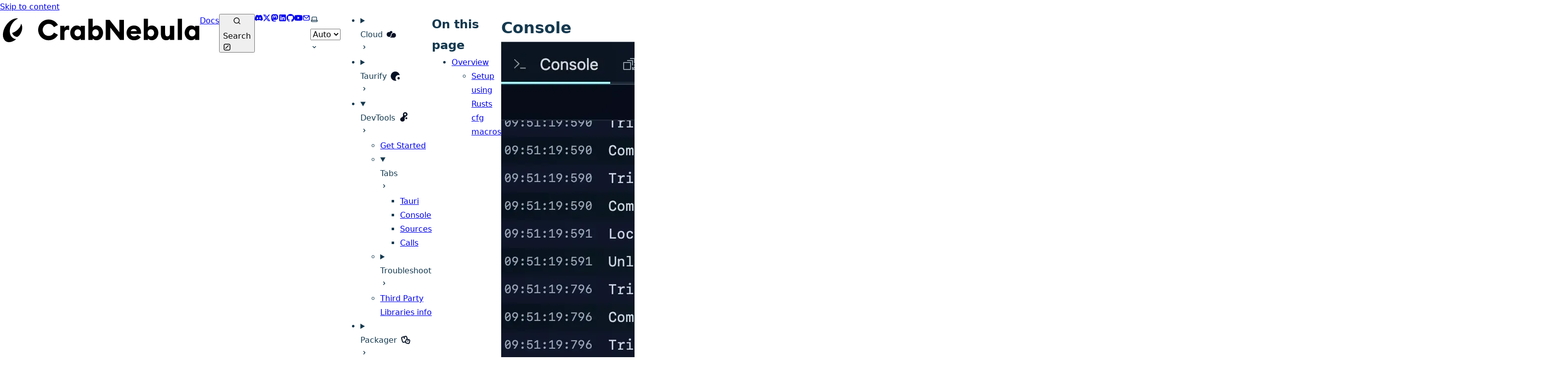

--- FILE ---
content_type: text/html; charset=UTF-8
request_url: https://docs.crabnebula.dev/devtools/tabs/console/
body_size: 9071
content:
<!DOCTYPE html><html lang="en" dir="ltr" data-has-toc data-has-sidebar data-theme="dark" class="astro-laasotoa"> <head><meta charset="utf-8"/><meta name="viewport" content="width=device-width, initial-scale=1"/><title>Console | Docs</title><link rel="canonical" href="https://docs.crabnebula.dev/devtools/tabs/console/"/><link rel="sitemap" href="/sitemap-index.xml"/><link rel="shortcut icon" href="/favicon.svg" type="image/svg+xml"/><meta name="generator" content="Astro v4.16.19"/><meta name="generator" content="Starlight v0.23.4"/><meta property="og:title" content="Console"/><meta property="og:type" content="article"/><meta property="og:url" content="https://docs.crabnebula.dev/devtools/tabs/console/"/><meta property="og:locale" content="en"/><meta property="og:description" content="Documentation for all CrabNebula products and projects."/><meta property="og:site_name" content="Docs"/><meta name="twitter:card" content="summary_large_image"/><meta name="twitter:title" content="Console"/><meta name="twitter:description" content="Documentation for all CrabNebula products and projects."/><meta name="description" content="Documentation for all CrabNebula products and projects."/> <script src="https://fine-active.crabnebula.dev/script.js" data-site="IRHZXXLF" defer></script><script>
	window.StarlightThemeProvider = (() => {
		const storedTheme =
			typeof localStorage !== 'undefined' && localStorage.getItem('starlight-theme');
		const theme =
			storedTheme ||
			(window.matchMedia('(prefers-color-scheme: light)').matches ? 'light' : 'dark');
		document.documentElement.dataset.theme = theme === 'light' ? 'light' : 'dark';
		return {
			updatePickers(theme = storedTheme || 'auto') {
				document.querySelectorAll('starlight-theme-select').forEach((picker) => {
					const select = picker.querySelector('select');
					if (select) select.value = theme;
					/** @type {HTMLTemplateElement | null} */
					const tmpl = document.querySelector(`#theme-icons`);
					const newIcon = tmpl && tmpl.content.querySelector('.' + theme);
					if (newIcon) {
						const oldIcon = picker.querySelector('svg.label-icon');
						if (oldIcon) {
							oldIcon.replaceChildren(...newIcon.cloneNode(true).childNodes);
						}
					}
				});
			},
		};
	})();
</script><template id="theme-icons"><svg aria-hidden="true" class="light astro-uxjt4gzl" width="16" height="16" viewBox="0 0 24 24" fill="currentColor" style="--sl-icon-size: 1em;"><path d="M5 12a1 1 0 0 0-1-1H3a1 1 0 0 0 0 2h1a1 1 0 0 0 1-1Zm.64 5-.71.71a1 1 0 0 0 0 1.41 1 1 0 0 0 1.41 0l.71-.71A1 1 0 0 0 5.64 17ZM12 5a1 1 0 0 0 1-1V3a1 1 0 0 0-2 0v1a1 1 0 0 0 1 1Zm5.66 2.34a1 1 0 0 0 .7-.29l.71-.71a1 1 0 1 0-1.41-1.41l-.66.71a1 1 0 0 0 0 1.41 1 1 0 0 0 .66.29Zm-12-.29a1 1 0 0 0 1.41 0 1 1 0 0 0 0-1.41l-.71-.71a1.004 1.004 0 1 0-1.43 1.41l.73.71ZM21 11h-1a1 1 0 0 0 0 2h1a1 1 0 0 0 0-2Zm-2.64 6A1 1 0 0 0 17 18.36l.71.71a1 1 0 0 0 1.41 0 1 1 0 0 0 0-1.41l-.76-.66ZM12 6.5a5.5 5.5 0 1 0 5.5 5.5A5.51 5.51 0 0 0 12 6.5Zm0 9a3.5 3.5 0 1 1 0-7 3.5 3.5 0 0 1 0 7Zm0 3.5a1 1 0 0 0-1 1v1a1 1 0 0 0 2 0v-1a1 1 0 0 0-1-1Z"/></svg> <svg aria-hidden="true" class="dark astro-uxjt4gzl" width="16" height="16" viewBox="0 0 24 24" fill="currentColor" style="--sl-icon-size: 1em;"><path d="M21.64 13a1 1 0 0 0-1.05-.14 8.049 8.049 0 0 1-3.37.73 8.15 8.15 0 0 1-8.14-8.1 8.59 8.59 0 0 1 .25-2A1 1 0 0 0 8 2.36a10.14 10.14 0 1 0 14 11.69 1 1 0 0 0-.36-1.05Zm-9.5 6.69A8.14 8.14 0 0 1 7.08 5.22v.27a10.15 10.15 0 0 0 10.14 10.14 9.784 9.784 0 0 0 2.1-.22 8.11 8.11 0 0 1-7.18 4.32v-.04Z"/></svg> <svg aria-hidden="true" class="auto astro-uxjt4gzl" width="16" height="16" viewBox="0 0 24 24" fill="currentColor" style="--sl-icon-size: 1em;"><path d="M21 14h-1V7a3 3 0 0 0-3-3H7a3 3 0 0 0-3 3v7H3a1 1 0 0 0-1 1v2a3 3 0 0 0 3 3h14a3 3 0 0 0 3-3v-2a1 1 0 0 0-1-1ZM6 7a1 1 0 0 1 1-1h10a1 1 0 0 1 1 1v7H6V7Zm14 10a1 1 0 0 1-1 1H5a1 1 0 0 1-1-1v-1h16v1Z"/></svg> </template><link rel="stylesheet" href="/_astro/index.CUtLLQLS.css">
<style>svg:where(.astro-uxjt4gzl){color:var(--sl-icon-color);font-size:var(--sl-icon-size, 1em);width:1em;height:1em}
</style><script type="module" src="/_astro/hoisted.C8FgbCJt.js"></script>
<script type="module" src="/_astro/page.7qqag-5g.js"></script></head> <body class="astro-laasotoa"> <a href="#_top" class="astro-25srcckr">Skip to content</a>  <div class="page sl-flex astro-j2uaouzj"> <header class="header astro-j2uaouzj"><div class="header sl-flex astro-k7hjpbjr"> <div class="title-wrapper sl-flex astro-k7hjpbjr"> <a href="/" class="site-title sl-flex astro-bypa3eyr">  <img class="light:sl-hidden astro-bypa3eyr" alt="" src="/_astro/logoDark.Lg67doLJ.svg" width="403" height="66"> <img class="dark:sl-hidden astro-bypa3eyr" alt="" src="/_astro/logo.ChHik0I1.svg" width="403" height="66"> <span class="astro-bypa3eyr"> Docs </span> </a>  </div> <div class="sl-flex astro-k7hjpbjr"> <site-search data-translations="{&#34;placeholder&#34;:&#34;Search&#34;}" class="astro-cg4b6jrc"> <button data-open-modal disabled class="astro-cg4b6jrc">  <svg aria-label="Search" class="astro-cg4b6jrc astro-uxjt4gzl" width="16" height="16" viewBox="0 0 24 24" fill="currentColor" style="--sl-icon-size: 1em;"><path d="M21.71 20.29 18 16.61A9 9 0 1 0 16.61 18l3.68 3.68a.999.999 0 0 0 1.42 0 1 1 0 0 0 0-1.39ZM11 18a7 7 0 1 1 0-14 7 7 0 0 1 0 14Z"/></svg>  <span class="sl-hidden md:sl-block astro-cg4b6jrc" aria-hidden="true">Search</span> <svg aria-label="(Press / to Search)" class="sl-hidden md:sl-block astro-cg4b6jrc astro-uxjt4gzl" width="16" height="16" viewBox="0 0 24 24" fill="currentColor" style="--sl-icon-size: 1em;"><path d="M17 2H7a5 5 0 0 0-5 5v10a5 5 0 0 0 5 5h10a5 5 0 0 0 5-5V7a5 5 0 0 0-5-5Zm3 15a3 3 0 0 1-3 3H7a3 3 0 0 1-3-3V7a3 3 0 0 1 3-3h10a3 3 0 0 1 3 3v10Z"/><path d="M15.293 6.707a1 1 0 1 1 1.414 1.414l-8.485 8.486a1 1 0 0 1-1.414-1.415l8.485-8.485Z"/></svg>  </button> <dialog style="padding:0" aria-label="Search" class="astro-cg4b6jrc"> <div class="dialog-frame sl-flex astro-cg4b6jrc">  <button data-close-modal class="sl-flex md:sl-hidden astro-cg4b6jrc"> Cancel </button> <div class="search-container astro-cg4b6jrc"> <div id="starlight__search" class="astro-cg4b6jrc"></div> </div> </div> </dialog> </site-search>    </div> <div class="sl-hidden md:sl-flex right-group astro-k7hjpbjr"> <div class="sl-flex social-icons astro-k7hjpbjr"> <a href="https://discord.gg/VEBFk5Jb5q" rel="me" class="sl-flex astro-pa3keklm"><span class="sr-only astro-pa3keklm">Discord</span><svg aria-hidden="true" class="astro-pa3keklm astro-uxjt4gzl" width="16" height="16" viewBox="0 0 24 24" fill="currentColor" style="--sl-icon-size: 1em;"><path d="M20.32 4.37a19.8 19.8 0 0 0-4.93-1.51 13.78 13.78 0 0 0-.64 1.28 18.27 18.27 0 0 0-5.5 0 12.64 12.64 0 0 0-.64-1.28h-.05A19.74 19.74 0 0 0 3.64 4.4 20.26 20.26 0 0 0 .11 18.09l.02.02a19.9 19.9 0 0 0 6.04 3.03l.04-.02a14.24 14.24 0 0 0 1.23-2.03.08.08 0 0 0-.05-.07 13.1 13.1 0 0 1-1.9-.92.08.08 0 0 1 .02-.1 10.2 10.2 0 0 0 .41-.31h.04a14.2 14.2 0 0 0 12.1 0l.04.01a9.63 9.63 0 0 0 .4.32.08.08 0 0 1-.03.1 12.29 12.29 0 0 1-1.9.91.08.08 0 0 0-.02.1 15.97 15.97 0 0 0 1.27 2.01h.04a19.84 19.84 0 0 0 6.03-3.05v-.03a20.12 20.12 0 0 0-3.57-13.69ZM8.02 15.33c-1.18 0-2.16-1.08-2.16-2.42 0-1.33.96-2.42 2.16-2.42 1.21 0 2.18 1.1 2.16 2.42 0 1.34-.96 2.42-2.16 2.42Zm7.97 0c-1.18 0-2.15-1.08-2.15-2.42 0-1.33.95-2.42 2.15-2.42 1.22 0 2.18 1.1 2.16 2.42 0 1.34-.94 2.42-2.16 2.42Z"/></svg> </a><a href="https://x.com/CrabNebulaDev" rel="me" class="sl-flex astro-pa3keklm"><span class="sr-only astro-pa3keklm">X</span><svg aria-hidden="true" class="astro-pa3keklm astro-uxjt4gzl" width="16" height="16" viewBox="0 0 24 24" fill="currentColor" style="--sl-icon-size: 1em;"><path d="M 18.242188 2.25 L 21.554688 2.25 L 14.324219 10.507812 L 22.828125 21.75 L 16.171875 21.75 L 10.953125 14.933594 L 4.992188 21.75 L 1.679688 21.75 L 9.40625 12.914062 L 1.257812 2.25 L 8.082031 2.25 L 12.792969 8.480469 Z M 17.082031 19.773438 L 18.914062 19.773438 L 7.082031 4.125 L 5.113281 4.125 Z M 17.082031 19.773438 "/></svg> </a><a href="https://fosstodon.org/@crabnebula" rel="me" class="sl-flex astro-pa3keklm"><span class="sr-only astro-pa3keklm">Mastodon</span><svg aria-hidden="true" class="astro-pa3keklm astro-uxjt4gzl" width="16" height="16" viewBox="0 0 24 24" fill="currentColor" style="--sl-icon-size: 1em;"><path d="M16.45 17.77c2.77-.33 5.18-2.03 5.49-3.58.47-2.45.44-5.97.44-5.97 0-4.77-3.15-6.17-3.15-6.17-1.58-.72-4.3-1.03-7.13-1.05h-.07c-2.83.02-5.55.33-7.13 1.05 0 0-3.14 1.4-3.14 6.17v.91c-.01.88-.02 1.86 0 2.88.12 4.67.87 9.27 5.2 10.4 2 .53 3.72.64 5.1.57 2.51-.14 3.92-.9 3.92-.9l-.08-1.8s-1.8.56-3.8.5c-2-.08-4.1-.22-4.43-2.66a4.97 4.97 0 0 1-.04-.68s1.96.48 4.44.59c1.51.07 2.94-.09 4.38-.26Zm2.22-3.4h-2.3v-5.6c0-1.19-.5-1.79-1.5-1.79-1.1 0-1.66.71-1.66 2.12v3.07h-2.3V9.1c0-1.4-.55-2.12-1.65-2.12-1 0-1.5.6-1.5 1.78v5.61h-2.3V8.6c0-1.18.3-2.12.9-2.81a3.17 3.17 0 0 1 2.47-1.05c1.18 0 2.07.45 2.66 1.35l.57.96.58-.96a2.97 2.97 0 0 1 2.66-1.35c1.01 0 1.83.36 2.46 1.05.6.7.9 1.63.9 2.81v5.78Z"/></svg> </a><a href="https://www.linkedin.com/company/crabnebula/" rel="me" class="sl-flex astro-pa3keklm"><span class="sr-only astro-pa3keklm">LinkedIn</span><svg aria-hidden="true" class="astro-pa3keklm astro-uxjt4gzl" width="16" height="16" viewBox="0 0 24 24" fill="currentColor" style="--sl-icon-size: 1em;"><path d="M20.47 2H3.53a1.45 1.45 0 0 0-1.47 1.43v17.14A1.45 1.45 0 0 0 3.53 22h16.94a1.45 1.45 0 0 0 1.47-1.43V3.43A1.45 1.45 0 0 0 20.47 2ZM8.09 18.74h-3v-9h3v9ZM6.59 8.48a1.56 1.56 0 0 1 0-3.12 1.57 1.57 0 1 1 0 3.12Zm12.32 10.26h-3v-4.83c0-1.21-.43-2-1.52-2A1.65 1.65 0 0 0 12.85 13a2 2 0 0 0-.1.73v5h-3v-9h3V11a3 3 0 0 1 2.71-1.5c2 0 3.45 1.29 3.45 4.06v5.18Z"/></svg> </a><a href="https://github.com/crabnebula-dev" rel="me" class="sl-flex astro-pa3keklm"><span class="sr-only astro-pa3keklm">GitHub</span><svg aria-hidden="true" class="astro-pa3keklm astro-uxjt4gzl" width="16" height="16" viewBox="0 0 24 24" fill="currentColor" style="--sl-icon-size: 1em;"><path d="M12 .3a12 12 0 0 0-3.8 23.38c.6.12.83-.26.83-.57L9 21.07c-3.34.72-4.04-1.61-4.04-1.61-.55-1.39-1.34-1.76-1.34-1.76-1.08-.74.09-.73.09-.73 1.2.09 1.83 1.24 1.83 1.24 1.08 1.83 2.81 1.3 3.5 1 .1-.78.42-1.31.76-1.61-2.67-.3-5.47-1.33-5.47-5.93 0-1.31.47-2.38 1.24-3.22-.14-.3-.54-1.52.1-3.18 0 0 1-.32 3.3 1.23a11.5 11.5 0 0 1 6 0c2.28-1.55 3.29-1.23 3.29-1.23.64 1.66.24 2.88.12 3.18a4.65 4.65 0 0 1 1.23 3.22c0 4.61-2.8 5.63-5.48 5.92.42.36.81 1.1.81 2.22l-.01 3.29c0 .31.2.69.82.57A12 12 0 0 0 12 .3Z"/></svg> </a><a href="https://www.youtube.com/@crabnebula-dev" rel="me" class="sl-flex astro-pa3keklm"><span class="sr-only astro-pa3keklm">YouTube</span><svg aria-hidden="true" class="astro-pa3keklm astro-uxjt4gzl" width="16" height="16" viewBox="0 0 24 24" fill="currentColor" style="--sl-icon-size: 1em;"><path d="M23.5 6.2A3 3 0 0 0 21.4 4c-1.9-.5-9.4-.5-9.4-.5s-7.5 0-9.4.5A3 3 0 0 0 .5 6.3C0 8 0 12 0 12s0 4 .5 5.8A3 3 0 0 0 2.6 20c1.9.6 9.4.6 9.4.6s7.5 0 9.4-.6a3 3 0 0 0 2.1-2c.5-2 .5-5.9.5-5.9s0-4-.5-5.8zm-14 9.4V8.4l6.3 3.6-6.3 3.6z"/></svg> </a><a href="https://q9r43wwq2bt.typeform.com/to/slZ5rWNB" rel="me" class="sl-flex astro-pa3keklm"><span class="sr-only astro-pa3keklm">Email</span><svg aria-hidden="true" class="astro-pa3keklm astro-uxjt4gzl" width="16" height="16" viewBox="0 0 24 24" fill="currentColor" style="--sl-icon-size: 1em;"><path d="M19 4H5a3 3 0 0 0-3 3v10a3 3 0 0 0 3 3h14a3 3 0 0 0 3-3V7a3 3 0 0 0-3-3Zm-.41 2-5.88 5.88a1 1 0 0 1-1.42 0L5.41 6ZM20 17a1 1 0 0 1-1 1H5a1 1 0 0 1-1-1V7.41l5.88 5.88a3 3 0 0 0 4.24 0L20 7.41Z"/></svg> </a> </div> <starlight-theme-select>  <label style="--sl-select-width: 6.25em" class="astro-onjpm7ty"> <span class="sr-only astro-onjpm7ty">Select theme</span> <svg aria-hidden="true" class="icon label-icon astro-onjpm7ty astro-uxjt4gzl" width="16" height="16" viewBox="0 0 24 24" fill="currentColor" style="--sl-icon-size: 1em;"><path d="M21 14h-1V7a3 3 0 0 0-3-3H7a3 3 0 0 0-3 3v7H3a1 1 0 0 0-1 1v2a3 3 0 0 0 3 3h14a3 3 0 0 0 3-3v-2a1 1 0 0 0-1-1ZM6 7a1 1 0 0 1 1-1h10a1 1 0 0 1 1 1v7H6V7Zm14 10a1 1 0 0 1-1 1H5a1 1 0 0 1-1-1v-1h16v1Z"/></svg>  <select value="auto" class="astro-onjpm7ty"> <option value="dark" class="astro-onjpm7ty">Dark</option><option value="light" class="astro-onjpm7ty">Light</option><option value="auto" selected class="astro-onjpm7ty">Auto</option> </select> <svg aria-hidden="true" class="icon caret astro-onjpm7ty astro-uxjt4gzl" width="16" height="16" viewBox="0 0 24 24" fill="currentColor" style="--sl-icon-size: 1em;"><path d="M17 9.17a1 1 0 0 0-1.41 0L12 12.71 8.46 9.17a1 1 0 1 0-1.41 1.42l4.24 4.24a1.002 1.002 0 0 0 1.42 0L17 10.59a1.002 1.002 0 0 0 0-1.42Z"/></svg>  </label>  </starlight-theme-select>  <script>
	StarlightThemeProvider.updatePickers();
</script>   </div> </div> </header> <nav class="sidebar astro-j2uaouzj" aria-label="Main"> <starlight-menu-button class="astro-cg6dkcns"> <button aria-expanded="false" aria-label="Menu" aria-controls="starlight__sidebar" class="sl-flex md:sl-hidden astro-cg6dkcns"> <svg aria-hidden="true" class="astro-cg6dkcns astro-uxjt4gzl" width="16" height="16" viewBox="0 0 24 24" fill="currentColor" style="--sl-icon-size: 1em;"><path d="M3 8h18a1 1 0 1 0 0-2H3a1 1 0 0 0 0 2Zm18 8H3a1 1 0 0 0 0 2h18a1 1 0 0 0 0-2Zm0-5H3a1 1 0 0 0 0 2h18a1 1 0 0 0 0-2Z"/></svg>  </button> </starlight-menu-button>    <div id="starlight__sidebar" class="sidebar-pane astro-j2uaouzj"> <div class="sidebar-content sl-flex astro-j2uaouzj"> <ul class="top-level astro-z2zdus5w"> <li class="astro-z2zdus5w"> <details class="astro-z2zdus5w"> <summary class="astro-z2zdus5w"> <div class="group-label astro-z2zdus5w"> <span class="large section-cloud astro-z2zdus5w">Cloud</span>  </div> <svg aria-hidden="true" class="caret astro-z2zdus5w astro-uxjt4gzl" width="16" height="16" viewBox="0 0 24 24" fill="currentColor" style="--sl-icon-size: 1.25rem;"><path d="m14.83 11.29-4.24-4.24a1 1 0 1 0-1.42 1.41L12.71 12l-3.54 3.54a1 1 0 0 0 0 1.41 1 1 0 0 0 .71.29 1 1 0 0 0 .71-.29l4.24-4.24a1.002 1.002 0 0 0 0-1.42Z"/></svg>  </summary> <ul class="astro-z2zdus5w"> <li class="astro-z2zdus5w"> <a href="/cloud" class="astro-z2zdus5w"> <span class="astro-z2zdus5w">Get Started</span>  </a> </li><li class="astro-z2zdus5w"> <details class="astro-z2zdus5w"> <summary class="astro-z2zdus5w"> <div class="group-label astro-z2zdus5w"> <span class="large section-organization astro-z2zdus5w">Organization</span>  </div> <svg aria-hidden="true" class="caret astro-z2zdus5w astro-uxjt4gzl" width="16" height="16" viewBox="0 0 24 24" fill="currentColor" style="--sl-icon-size: 1.25rem;"><path d="m14.83 11.29-4.24-4.24a1 1 0 1 0-1.42 1.41L12.71 12l-3.54 3.54a1 1 0 0 0 0 1.41 1 1 0 0 0 .71.29 1 1 0 0 0 .71-.29l4.24-4.24a1.002 1.002 0 0 0 0-1.42Z"/></svg>  </summary> <ul class="astro-z2zdus5w"> <li class="astro-z2zdus5w"> <a href="/cloud/org-management/application-pages/" class="astro-z2zdus5w"> <span class="astro-z2zdus5w">Application Pages</span>  </a> </li><li class="astro-z2zdus5w"> <a href="/cloud/org-management/billing/" class="astro-z2zdus5w"> <span class="astro-z2zdus5w">Billing &amp; Pricing</span>  </a> </li><li class="astro-z2zdus5w"> <a href="/cloud/org-management/invite-member/" class="astro-z2zdus5w"> <span class="astro-z2zdus5w">Member Management</span>  </a> </li><li class="astro-z2zdus5w"> <a href="/cloud/org-management/create-api-key/" class="astro-z2zdus5w"> <span class="astro-z2zdus5w">Create API Key</span>  </a> </li> </ul>  </details> </li><li class="astro-z2zdus5w"> <details class="astro-z2zdus5w"> <summary class="astro-z2zdus5w"> <div class="group-label astro-z2zdus5w"> <span class="large section-cli astro-z2zdus5w">CLI</span>  </div> <svg aria-hidden="true" class="caret astro-z2zdus5w astro-uxjt4gzl" width="16" height="16" viewBox="0 0 24 24" fill="currentColor" style="--sl-icon-size: 1.25rem;"><path d="m14.83 11.29-4.24-4.24a1 1 0 1 0-1.42 1.41L12.71 12l-3.54 3.54a1 1 0 0 0 0 1.41 1 1 0 0 0 .71.29 1 1 0 0 0 .71-.29l4.24-4.24a1.002 1.002 0 0 0 0-1.42Z"/></svg>  </summary> <ul class="astro-z2zdus5w"> <li class="astro-z2zdus5w"> <a href="/cloud/cli/install/" class="astro-z2zdus5w"> <span class="astro-z2zdus5w">Install</span>  </a> </li><li class="astro-z2zdus5w"> <a href="/cloud/cli/bootstrap/" class="astro-z2zdus5w"> <span class="astro-z2zdus5w">Bootstrap</span>  </a> </li><li class="astro-z2zdus5w"> <a href="/cloud/cli/create-draft/" class="astro-z2zdus5w"> <span class="astro-z2zdus5w">Create a Release Draft</span>  </a> </li><li class="astro-z2zdus5w"> <a href="/cloud/cli/upload-assets/" class="astro-z2zdus5w"> <span class="astro-z2zdus5w">Upload Assets</span>  </a> </li><li class="astro-z2zdus5w"> <a href="/cloud/cli/fetch-latest-release/" class="astro-z2zdus5w"> <span class="astro-z2zdus5w">Fetch Latest Release</span>  </a> </li><li class="astro-z2zdus5w"> <a href="/cloud/cli/publish-release/" class="astro-z2zdus5w"> <span class="astro-z2zdus5w">Publish a Release</span>  </a> </li><li class="astro-z2zdus5w"> <a href="/cloud/cli/purge-release/" class="astro-z2zdus5w"> <span class="astro-z2zdus5w">Purge a Release</span>  </a> </li><li class="astro-z2zdus5w"> <a href="/cloud/cli/quality-reports/" class="astro-z2zdus5w"> <span class="astro-z2zdus5w">Quality reports</span>  </a> </li> </ul>  </details> </li><li class="astro-z2zdus5w"> <details open class="astro-z2zdus5w"> <summary class="astro-z2zdus5w"> <div class="group-label astro-z2zdus5w"> <span class="large section-continuousintegration astro-z2zdus5w">Continuous Integration</span>  </div> <svg aria-hidden="true" class="caret astro-z2zdus5w astro-uxjt4gzl" width="16" height="16" viewBox="0 0 24 24" fill="currentColor" style="--sl-icon-size: 1.25rem;"><path d="m14.83 11.29-4.24-4.24a1 1 0 1 0-1.42 1.41L12.71 12l-3.54 3.54a1 1 0 0 0 0 1.41 1 1 0 0 0 .71.29 1 1 0 0 0 .71-.29l4.24-4.24a1.002 1.002 0 0 0 0-1.42Z"/></svg>  </summary> <ul class="astro-z2zdus5w"> <li class="astro-z2zdus5w"> <a href="/cloud/ci/overview/" class="astro-z2zdus5w"> <span class="astro-z2zdus5w">Overview</span>  </a> </li><li class="astro-z2zdus5w"> <a href="/cloud/ci/tauri-v1-workflow/" class="astro-z2zdus5w"> <span class="astro-z2zdus5w">Tauri v1</span>  </a> </li><li class="astro-z2zdus5w"> <a href="/cloud/ci/tauri-v2-workflow/" class="astro-z2zdus5w"> <span class="astro-z2zdus5w">Tauri v2</span>  </a> </li><li class="astro-z2zdus5w"> <a href="/cloud/ci/packager-workflow/" class="astro-z2zdus5w"> <span class="astro-z2zdus5w">Packager</span>  </a> </li><li class="astro-z2zdus5w"> <a href="/cloud/ci/taurify-workflow/" class="astro-z2zdus5w"> <span class="astro-z2zdus5w">Taurify</span>  </a> </li><li class="astro-z2zdus5w"> <a href="/cloud/ci/generic-assets-workflow/" class="astro-z2zdus5w"> <span class="astro-z2zdus5w">Generic Assets</span>  </a> </li> </ul>  </details> </li><li class="astro-z2zdus5w"> <details class="astro-z2zdus5w"> <summary class="astro-z2zdus5w"> <div class="group-label astro-z2zdus5w"> <span class="large section-autoupdates astro-z2zdus5w">Auto-Updates</span>  </div> <svg aria-hidden="true" class="caret astro-z2zdus5w astro-uxjt4gzl" width="16" height="16" viewBox="0 0 24 24" fill="currentColor" style="--sl-icon-size: 1.25rem;"><path d="m14.83 11.29-4.24-4.24a1 1 0 1 0-1.42 1.41L12.71 12l-3.54 3.54a1 1 0 0 0 0 1.41 1 1 0 0 0 .71.29 1 1 0 0 0 .71-.29l4.24-4.24a1.002 1.002 0 0 0 0-1.42Z"/></svg>  </summary> <ul class="astro-z2zdus5w"> <li class="astro-z2zdus5w"> <a href="/cloud/auto-updates/tauri/" class="astro-z2zdus5w"> <span class="astro-z2zdus5w">Tauri</span>  </a> </li><li class="astro-z2zdus5w"> <a href="/cloud/auto-updates/packager/" class="astro-z2zdus5w"> <span class="astro-z2zdus5w">Packager</span>  </a> </li> </ul>  </details> </li><li class="astro-z2zdus5w"> <details class="astro-z2zdus5w"> <summary class="astro-z2zdus5w"> <div class="group-label astro-z2zdus5w"> <span class="large section-guides astro-z2zdus5w">Guides</span>  </div> <svg aria-hidden="true" class="caret astro-z2zdus5w astro-uxjt4gzl" width="16" height="16" viewBox="0 0 24 24" fill="currentColor" style="--sl-icon-size: 1.25rem;"><path d="m14.83 11.29-4.24-4.24a1 1 0 1 0-1.42 1.41L12.71 12l-3.54 3.54a1 1 0 0 0 0 1.41 1 1 0 0 0 .71.29 1 1 0 0 0 .71-.29l4.24-4.24a1.002 1.002 0 0 0 0-1.42Z"/></svg>  </summary> <ul class="astro-z2zdus5w"> <li class="astro-z2zdus5w"> <a href="/cloud/guides/publish-cloud-github/" class="astro-z2zdus5w"> <span class="astro-z2zdus5w">Tauri with GitHub Actions</span>  </a> </li><li class="astro-z2zdus5w"> <a href="/cloud/guides/auto-updates-tauri/" class="astro-z2zdus5w"> <span class="astro-z2zdus5w">Tauri v2 with Auto-Updater</span>  </a> </li><li class="astro-z2zdus5w"> <a href="/cloud/guides/packager-auto-updater/" class="astro-z2zdus5w"> <span class="astro-z2zdus5w">Packager with Auto-Updater</span>  </a> </li> </ul>  </details> </li><li class="astro-z2zdus5w"> <details class="astro-z2zdus5w"> <summary class="astro-z2zdus5w"> <div class="group-label astro-z2zdus5w"> <span class="large section-technicalreferences astro-z2zdus5w">Technical References</span>  </div> <svg aria-hidden="true" class="caret astro-z2zdus5w astro-uxjt4gzl" width="16" height="16" viewBox="0 0 24 24" fill="currentColor" style="--sl-icon-size: 1.25rem;"><path d="m14.83 11.29-4.24-4.24a1 1 0 1 0-1.42 1.41L12.71 12l-3.54 3.54a1 1 0 0 0 0 1.41 1 1 0 0 0 .71.29 1 1 0 0 0 .71-.29l4.24-4.24a1.002 1.002 0 0 0 0-1.42Z"/></svg>  </summary> <ul class="astro-z2zdus5w"> <li class="astro-z2zdus5w"> <a href="/cloud/technical-references/architecture/" class="astro-z2zdus5w"> <span class="astro-z2zdus5w">Architecture</span>  </a> </li><li class="astro-z2zdus5w"> <a href="/cloud/technical-references/security/" class="astro-z2zdus5w"> <span class="astro-z2zdus5w">Security</span>  </a> </li><li class="astro-z2zdus5w"> <a href="/cloud/technical-references/libraries/" class="astro-z2zdus5w"> <span class="astro-z2zdus5w">Third-Party Libraries</span>  </a> </li> </ul>  </details> </li><li class="astro-z2zdus5w"> <a href="/cloud/vendor-lock-in" class="astro-z2zdus5w"> <span class="astro-z2zdus5w">Prevent Vendor Lock-in</span>  </a> </li><li class="astro-z2zdus5w"> <a href="/cloud/changelogs" class="astro-z2zdus5w"> <span class="astro-z2zdus5w">Changelogs</span>  </a> </li> </ul>  </details> </li><li class="astro-z2zdus5w"> <details class="astro-z2zdus5w"> <summary class="astro-z2zdus5w"> <div class="group-label astro-z2zdus5w"> <span class="large section-taurify astro-z2zdus5w">Taurify</span>  </div> <svg aria-hidden="true" class="caret astro-z2zdus5w astro-uxjt4gzl" width="16" height="16" viewBox="0 0 24 24" fill="currentColor" style="--sl-icon-size: 1.25rem;"><path d="m14.83 11.29-4.24-4.24a1 1 0 1 0-1.42 1.41L12.71 12l-3.54 3.54a1 1 0 0 0 0 1.41 1 1 0 0 0 .71.29 1 1 0 0 0 .71-.29l4.24-4.24a1.002 1.002 0 0 0 0-1.42Z"/></svg>  </summary> <ul class="astro-z2zdus5w"> <li class="astro-z2zdus5w"> <a href="/taurify" class="astro-z2zdus5w"> <span class="astro-z2zdus5w">Get Started</span>  </a> </li><li class="astro-z2zdus5w"> <a href="/taurify/developing" class="astro-z2zdus5w"> <span class="astro-z2zdus5w">Developing</span>  </a> </li><li class="astro-z2zdus5w"> <a href="/taurify/configuration" class="astro-z2zdus5w"> <span class="astro-z2zdus5w">Configuration</span>  </a> </li><li class="astro-z2zdus5w"> <a href="/taurify/cli" class="astro-z2zdus5w"> <span class="astro-z2zdus5w">Command Line Interface</span>  </a> </li><li class="astro-z2zdus5w"> <a href="/taurify/vscode-extension" class="astro-z2zdus5w"> <span class="astro-z2zdus5w">Visual Studio Code Extension</span>  </a> </li><li class="astro-z2zdus5w"> <a href="/taurify/backend" class="astro-z2zdus5w"> <span class="astro-z2zdus5w">Backend</span>  </a> </li><li class="astro-z2zdus5w"> <a href="/taurify/updater" class="astro-z2zdus5w"> <span class="astro-z2zdus5w">Auto-Updater</span>  </a> </li><li class="astro-z2zdus5w"> <details class="astro-z2zdus5w"> <summary class="astro-z2zdus5w"> <div class="group-label astro-z2zdus5w"> <span class="large section-api astro-z2zdus5w">API</span>  </div> <svg aria-hidden="true" class="caret astro-z2zdus5w astro-uxjt4gzl" width="16" height="16" viewBox="0 0 24 24" fill="currentColor" style="--sl-icon-size: 1.25rem;"><path d="m14.83 11.29-4.24-4.24a1 1 0 1 0-1.42 1.41L12.71 12l-3.54 3.54a1 1 0 0 0 0 1.41 1 1 0 0 0 .71.29 1 1 0 0 0 .71-.29l4.24-4.24a1.002 1.002 0 0 0 0-1.42Z"/></svg>  </summary> <ul class="astro-z2zdus5w"> <li class="astro-z2zdus5w"> <a href="/taurify/api/" class="astro-z2zdus5w"> <span class="astro-z2zdus5w">@crabnebula/taurify-api</span>  </a> </li><li class="astro-z2zdus5w"> <a href="/taurify/api/namespaceapp/" class="astro-z2zdus5w"> <span class="astro-z2zdus5w">app</span>  </a> </li><li class="astro-z2zdus5w"> <a href="/taurify/api/namespacebarcodescanner/" class="astro-z2zdus5w"> <span class="astro-z2zdus5w">barcodeScanner</span>  </a> </li><li class="astro-z2zdus5w"> <a href="/taurify/api/namespacebiometric/" class="astro-z2zdus5w"> <span class="astro-z2zdus5w">biometric</span>  </a> </li><li class="astro-z2zdus5w"> <a href="/taurify/api/namespacecli/" class="astro-z2zdus5w"> <span class="astro-z2zdus5w">cli</span>  </a> </li><li class="astro-z2zdus5w"> <a href="/taurify/api/namespaceclipboardmanager/" class="astro-z2zdus5w"> <span class="astro-z2zdus5w">clipboardManager</span>  </a> </li><li class="astro-z2zdus5w"> <a href="/taurify/api/namespacecore/" class="astro-z2zdus5w"> <span class="astro-z2zdus5w">core</span>  </a> </li><li class="astro-z2zdus5w"> <a href="/taurify/api/namespacedeeplink/" class="astro-z2zdus5w"> <span class="astro-z2zdus5w">deepLink</span>  </a> </li><li class="astro-z2zdus5w"> <a href="/taurify/api/namespacedialog/" class="astro-z2zdus5w"> <span class="astro-z2zdus5w">dialog</span>  </a> </li><li class="astro-z2zdus5w"> <a href="/taurify/api/namespacedpi/" class="astro-z2zdus5w"> <span class="astro-z2zdus5w">dpi</span>  </a> </li><li class="astro-z2zdus5w"> <a href="/taurify/api/namespaceevent/" class="astro-z2zdus5w"> <span class="astro-z2zdus5w">event</span>  </a> </li><li class="astro-z2zdus5w"> <a href="/taurify/api/namespacefs/" class="astro-z2zdus5w"> <span class="astro-z2zdus5w">fs</span>  </a> </li><li class="astro-z2zdus5w"> <a href="/taurify/api/namespacegeolocation/" class="astro-z2zdus5w"> <span class="astro-z2zdus5w">geolocation</span>  </a> </li><li class="astro-z2zdus5w"> <a href="/taurify/api/namespaceglobalshortcut/" class="astro-z2zdus5w"> <span class="astro-z2zdus5w">globalShortcut</span>  </a> </li><li class="astro-z2zdus5w"> <a href="/taurify/api/namespacehaptics/" class="astro-z2zdus5w"> <span class="astro-z2zdus5w">haptics</span>  </a> </li><li class="astro-z2zdus5w"> <a href="/taurify/api/namespacehttp/" class="astro-z2zdus5w"> <span class="astro-z2zdus5w">http</span>  </a> </li><li class="astro-z2zdus5w"> <a href="/taurify/api/namespaceimage/" class="astro-z2zdus5w"> <span class="astro-z2zdus5w">image</span>  </a> </li><li class="astro-z2zdus5w"> <a href="/taurify/api/namespacelog/" class="astro-z2zdus5w"> <span class="astro-z2zdus5w">log</span>  </a> </li><li class="astro-z2zdus5w"> <a href="/taurify/api/namespacemenu/" class="astro-z2zdus5w"> <span class="astro-z2zdus5w">menu</span>  </a> </li><li class="astro-z2zdus5w"> <a href="/taurify/api/namespacenfc/" class="astro-z2zdus5w"> <span class="astro-z2zdus5w">nfc</span>  </a> </li><li class="astro-z2zdus5w"> <a href="/taurify/api/namespacenotification/" class="astro-z2zdus5w"> <span class="astro-z2zdus5w">notification</span>  </a> </li><li class="astro-z2zdus5w"> <a href="/taurify/api/namespaceopener/" class="astro-z2zdus5w"> <span class="astro-z2zdus5w">opener</span>  </a> </li><li class="astro-z2zdus5w"> <a href="/taurify/api/namespaceos/" class="astro-z2zdus5w"> <span class="astro-z2zdus5w">os</span>  </a> </li><li class="astro-z2zdus5w"> <a href="/taurify/api/namespacepath/" class="astro-z2zdus5w"> <span class="astro-z2zdus5w">path</span>  </a> </li><li class="astro-z2zdus5w"> <a href="/taurify/api/namespaceprocess/" class="astro-z2zdus5w"> <span class="astro-z2zdus5w">process</span>  </a> </li><li class="astro-z2zdus5w"> <a href="/taurify/api/namespaceshell/" class="astro-z2zdus5w"> <span class="astro-z2zdus5w">shell</span>  </a> </li><li class="astro-z2zdus5w"> <a href="/taurify/api/namespacestore/" class="astro-z2zdus5w"> <span class="astro-z2zdus5w">store</span>  </a> </li><li class="astro-z2zdus5w"> <a href="/taurify/api/namespacetray/" class="astro-z2zdus5w"> <span class="astro-z2zdus5w">tray</span>  </a> </li><li class="astro-z2zdus5w"> <a href="/taurify/api/namespaceupdater/" class="astro-z2zdus5w"> <span class="astro-z2zdus5w">updater</span>  </a> </li><li class="astro-z2zdus5w"> <a href="/taurify/api/namespacewebview/" class="astro-z2zdus5w"> <span class="astro-z2zdus5w">webview</span>  </a> </li><li class="astro-z2zdus5w"> <a href="/taurify/api/namespacewebviewwindow/" class="astro-z2zdus5w"> <span class="astro-z2zdus5w">webviewWindow</span>  </a> </li><li class="astro-z2zdus5w"> <a href="/taurify/api/namespacewindow/" class="astro-z2zdus5w"> <span class="astro-z2zdus5w">window</span>  </a> </li> </ul>  </details> </li><li class="astro-z2zdus5w"> <details class="astro-z2zdus5w"> <summary class="astro-z2zdus5w"> <div class="group-label astro-z2zdus5w"> <span class="large section-distribute astro-z2zdus5w">Distribute</span>  </div> <svg aria-hidden="true" class="caret astro-z2zdus5w astro-uxjt4gzl" width="16" height="16" viewBox="0 0 24 24" fill="currentColor" style="--sl-icon-size: 1.25rem;"><path d="m14.83 11.29-4.24-4.24a1 1 0 1 0-1.42 1.41L12.71 12l-3.54 3.54a1 1 0 0 0 0 1.41 1 1 0 0 0 .71.29 1 1 0 0 0 .71-.29l4.24-4.24a1.002 1.002 0 0 0 0-1.42Z"/></svg>  </summary> <ul class="astro-z2zdus5w"> <li class="astro-z2zdus5w"> <a href="/taurify/distribute/" class="astro-z2zdus5w"> <span class="astro-z2zdus5w">Setting Up</span>  </a> </li><li class="astro-z2zdus5w"> <a href="/taurify/distribute/windows/" class="astro-z2zdus5w"> <span class="astro-z2zdus5w">Windows</span>  </a> </li><li class="astro-z2zdus5w"> <a href="/taurify/distribute/macos/" class="astro-z2zdus5w"> <span class="astro-z2zdus5w">macOS</span>  </a> </li><li class="astro-z2zdus5w"> <a href="/taurify/distribute/linux/" class="astro-z2zdus5w"> <span class="astro-z2zdus5w">Linux</span>  </a> </li><li class="astro-z2zdus5w"> <a href="/taurify/distribute/android/" class="astro-z2zdus5w"> <span class="astro-z2zdus5w">Android</span>  </a> </li><li class="astro-z2zdus5w"> <a href="/taurify/distribute/ios/" class="astro-z2zdus5w"> <span class="astro-z2zdus5w">iOS</span>  </a> </li> </ul>  </details> </li> </ul>  </details> </li><li class="astro-z2zdus5w"> <details open class="astro-z2zdus5w"> <summary class="astro-z2zdus5w"> <div class="group-label astro-z2zdus5w"> <span class="large section-devtools astro-z2zdus5w">DevTools</span>  </div> <svg aria-hidden="true" class="caret astro-z2zdus5w astro-uxjt4gzl" width="16" height="16" viewBox="0 0 24 24" fill="currentColor" style="--sl-icon-size: 1.25rem;"><path d="m14.83 11.29-4.24-4.24a1 1 0 1 0-1.42 1.41L12.71 12l-3.54 3.54a1 1 0 0 0 0 1.41 1 1 0 0 0 .71.29 1 1 0 0 0 .71-.29l4.24-4.24a1.002 1.002 0 0 0 0-1.42Z"/></svg>  </summary> <ul class="astro-z2zdus5w"> <li class="astro-z2zdus5w"> <a href="/devtools/get-started" class="astro-z2zdus5w"> <span class="astro-z2zdus5w">Get Started</span>  </a> </li><li class="astro-z2zdus5w"> <details open class="astro-z2zdus5w"> <summary class="astro-z2zdus5w"> <div class="group-label astro-z2zdus5w"> <span class="large section-tabs astro-z2zdus5w">Tabs</span>  </div> <svg aria-hidden="true" class="caret astro-z2zdus5w astro-uxjt4gzl" width="16" height="16" viewBox="0 0 24 24" fill="currentColor" style="--sl-icon-size: 1.25rem;"><path d="m14.83 11.29-4.24-4.24a1 1 0 1 0-1.42 1.41L12.71 12l-3.54 3.54a1 1 0 0 0 0 1.41 1 1 0 0 0 .71.29 1 1 0 0 0 .71-.29l4.24-4.24a1.002 1.002 0 0 0 0-1.42Z"/></svg>  </summary> <ul class="astro-z2zdus5w"> <li class="astro-z2zdus5w"> <a href="/devtools/tabs/tauri/" class="astro-z2zdus5w"> <span class="astro-z2zdus5w">Tauri</span>  </a> </li><li class="astro-z2zdus5w"> <a href="/devtools/tabs/console/" aria-current="page" class="astro-z2zdus5w"> <span class="astro-z2zdus5w">Console</span>  </a> </li><li class="astro-z2zdus5w"> <a href="/devtools/tabs/sources/" class="astro-z2zdus5w"> <span class="astro-z2zdus5w">Sources</span>  </a> </li><li class="astro-z2zdus5w"> <a href="/devtools/tabs/calls/" class="astro-z2zdus5w"> <span class="astro-z2zdus5w">Calls</span>  </a> </li> </ul>  </details> </li><li class="astro-z2zdus5w"> <details class="astro-z2zdus5w"> <summary class="astro-z2zdus5w"> <div class="group-label astro-z2zdus5w"> <span class="large section-troubleshoot astro-z2zdus5w">Troubleshoot</span>  </div> <svg aria-hidden="true" class="caret astro-z2zdus5w astro-uxjt4gzl" width="16" height="16" viewBox="0 0 24 24" fill="currentColor" style="--sl-icon-size: 1.25rem;"><path d="m14.83 11.29-4.24-4.24a1 1 0 1 0-1.42 1.41L12.71 12l-3.54 3.54a1 1 0 0 0 0 1.41 1 1 0 0 0 .71.29 1 1 0 0 0 .71-.29l4.24-4.24a1.002 1.002 0 0 0 0-1.42Z"/></svg>  </summary> <ul class="astro-z2zdus5w"> <li class="astro-z2zdus5w"> <a href="/devtools/troubleshoot/broken-connection/" class="astro-z2zdus5w"> <span class="astro-z2zdus5w">Broken Connection</span>  </a> </li><li class="astro-z2zdus5w"> <a href="/devtools/troubleshoot/log-plugins/" class="astro-z2zdus5w"> <span class="astro-z2zdus5w">Log plugins</span>  </a> </li> </ul>  </details> </li><li class="astro-z2zdus5w"> <a href="/devtools/libraries" class="astro-z2zdus5w"> <span class="astro-z2zdus5w">Third Party Libraries</span>  <span class="sl-badge default astro-cd24uql3">info</span>   </a> </li> </ul>  </details> </li><li class="astro-z2zdus5w"> <details class="astro-z2zdus5w"> <summary class="astro-z2zdus5w"> <div class="group-label astro-z2zdus5w"> <span class="large section-packager astro-z2zdus5w">Packager</span>  </div> <svg aria-hidden="true" class="caret astro-z2zdus5w astro-uxjt4gzl" width="16" height="16" viewBox="0 0 24 24" fill="currentColor" style="--sl-icon-size: 1.25rem;"><path d="m14.83 11.29-4.24-4.24a1 1 0 1 0-1.42 1.41L12.71 12l-3.54 3.54a1 1 0 0 0 0 1.41 1 1 0 0 0 .71.29 1 1 0 0 0 .71-.29l4.24-4.24a1.002 1.002 0 0 0 0-1.42Z"/></svg>  </summary> <ul class="astro-z2zdus5w"> <li class="astro-z2zdus5w"> <a href="/packager/" class="astro-z2zdus5w"> <span class="astro-z2zdus5w">Get Started</span>  </a> </li><li class="astro-z2zdus5w"> <a href="/packager/configuration/" class="astro-z2zdus5w"> <span class="astro-z2zdus5w">Configuration</span>  </a> </li><li class="astro-z2zdus5w"> <a href="/packager/tauri/" class="astro-z2zdus5w"> <span class="astro-z2zdus5w">Packaging Tauri</span>  </a> </li><li class="astro-z2zdus5w"> <a href="/packager/updater/" class="astro-z2zdus5w"> <span class="astro-z2zdus5w">Auto-Updater</span>  </a> </li> </ul>  </details> </li><li class="astro-z2zdus5w"> <details class="astro-z2zdus5w"> <summary class="astro-z2zdus5w"> <div class="group-label astro-z2zdus5w"> <span class="large section-plugins astro-z2zdus5w">Plugins</span>  </div> <svg aria-hidden="true" class="caret astro-z2zdus5w astro-uxjt4gzl" width="16" height="16" viewBox="0 0 24 24" fill="currentColor" style="--sl-icon-size: 1.25rem;"><path d="m14.83 11.29-4.24-4.24a1 1 0 1 0-1.42 1.41L12.71 12l-3.54 3.54a1 1 0 0 0 0 1.41 1 1 0 0 0 .71.29 1 1 0 0 0 .71-.29l4.24-4.24a1.002 1.002 0 0 0 0-1.42Z"/></svg>  </summary> <ul class="astro-z2zdus5w"> <li class="astro-z2zdus5w"> <a href="/plugins/" class="astro-z2zdus5w"> <span class="astro-z2zdus5w">Overview</span>  </a> </li><li class="astro-z2zdus5w"> <a href="/plugins/drag-rs/" class="astro-z2zdus5w"> <span class="astro-z2zdus5w">drag-rs</span>  </a> </li><li class="astro-z2zdus5w"> <a href="/plugins/over-the-air-updates/" class="astro-z2zdus5w"> <span class="astro-z2zdus5w">Over-the-air updates</span>  </a> </li><li class="astro-z2zdus5w"> <a href="/plugins/tauri-e2e-tests/" class="astro-z2zdus5w"> <span class="astro-z2zdus5w">Integration Tests for Tauri</span>  </a> </li> </ul>  </details> </li><li class="astro-z2zdus5w"> <details class="astro-z2zdus5w"> <summary class="astro-z2zdus5w"> <div class="group-label astro-z2zdus5w"> <span class="large section-mcpurify astro-z2zdus5w">MCPurify</span>  </div> <svg aria-hidden="true" class="caret astro-z2zdus5w astro-uxjt4gzl" width="16" height="16" viewBox="0 0 24 24" fill="currentColor" style="--sl-icon-size: 1.25rem;"><path d="m14.83 11.29-4.24-4.24a1 1 0 1 0-1.42 1.41L12.71 12l-3.54 3.54a1 1 0 0 0 0 1.41 1 1 0 0 0 .71.29 1 1 0 0 0 .71-.29l4.24-4.24a1.002 1.002 0 0 0 0-1.42Z"/></svg>  </summary> <ul class="astro-z2zdus5w"> <li class="astro-z2zdus5w"> <a href="/mcpurify/" class="astro-z2zdus5w"> <span class="astro-z2zdus5w">Overview</span>  </a> </li><li class="astro-z2zdus5w"> <a href="/mcpurify/quickstart/" class="astro-z2zdus5w"> <span class="astro-z2zdus5w">Quickstart</span>  </a> </li><li class="astro-z2zdus5w"> <a href="/mcpurify/modes-of-operation/" class="astro-z2zdus5w"> <span class="astro-z2zdus5w">Modes of Operation</span>  </a> </li><li class="astro-z2zdus5w"> <a href="/mcpurify/config/" class="astro-z2zdus5w"> <span class="astro-z2zdus5w">Configuration</span>  </a> </li> </ul>  </details> </li> </ul>  <div class="md:sl-hidden"> <div class="mobile-preferences sl-flex astro-iwktkdub"> <div class="sl-flex social-icons astro-iwktkdub"> <a href="https://discord.gg/VEBFk5Jb5q" rel="me" class="sl-flex astro-pa3keklm"><span class="sr-only astro-pa3keklm">Discord</span><svg aria-hidden="true" class="astro-pa3keklm astro-uxjt4gzl" width="16" height="16" viewBox="0 0 24 24" fill="currentColor" style="--sl-icon-size: 1em;"><path d="M20.32 4.37a19.8 19.8 0 0 0-4.93-1.51 13.78 13.78 0 0 0-.64 1.28 18.27 18.27 0 0 0-5.5 0 12.64 12.64 0 0 0-.64-1.28h-.05A19.74 19.74 0 0 0 3.64 4.4 20.26 20.26 0 0 0 .11 18.09l.02.02a19.9 19.9 0 0 0 6.04 3.03l.04-.02a14.24 14.24 0 0 0 1.23-2.03.08.08 0 0 0-.05-.07 13.1 13.1 0 0 1-1.9-.92.08.08 0 0 1 .02-.1 10.2 10.2 0 0 0 .41-.31h.04a14.2 14.2 0 0 0 12.1 0l.04.01a9.63 9.63 0 0 0 .4.32.08.08 0 0 1-.03.1 12.29 12.29 0 0 1-1.9.91.08.08 0 0 0-.02.1 15.97 15.97 0 0 0 1.27 2.01h.04a19.84 19.84 0 0 0 6.03-3.05v-.03a20.12 20.12 0 0 0-3.57-13.69ZM8.02 15.33c-1.18 0-2.16-1.08-2.16-2.42 0-1.33.96-2.42 2.16-2.42 1.21 0 2.18 1.1 2.16 2.42 0 1.34-.96 2.42-2.16 2.42Zm7.97 0c-1.18 0-2.15-1.08-2.15-2.42 0-1.33.95-2.42 2.15-2.42 1.22 0 2.18 1.1 2.16 2.42 0 1.34-.94 2.42-2.16 2.42Z"/></svg> </a><a href="https://x.com/CrabNebulaDev" rel="me" class="sl-flex astro-pa3keklm"><span class="sr-only astro-pa3keklm">X</span><svg aria-hidden="true" class="astro-pa3keklm astro-uxjt4gzl" width="16" height="16" viewBox="0 0 24 24" fill="currentColor" style="--sl-icon-size: 1em;"><path d="M 18.242188 2.25 L 21.554688 2.25 L 14.324219 10.507812 L 22.828125 21.75 L 16.171875 21.75 L 10.953125 14.933594 L 4.992188 21.75 L 1.679688 21.75 L 9.40625 12.914062 L 1.257812 2.25 L 8.082031 2.25 L 12.792969 8.480469 Z M 17.082031 19.773438 L 18.914062 19.773438 L 7.082031 4.125 L 5.113281 4.125 Z M 17.082031 19.773438 "/></svg> </a><a href="https://fosstodon.org/@crabnebula" rel="me" class="sl-flex astro-pa3keklm"><span class="sr-only astro-pa3keklm">Mastodon</span><svg aria-hidden="true" class="astro-pa3keklm astro-uxjt4gzl" width="16" height="16" viewBox="0 0 24 24" fill="currentColor" style="--sl-icon-size: 1em;"><path d="M16.45 17.77c2.77-.33 5.18-2.03 5.49-3.58.47-2.45.44-5.97.44-5.97 0-4.77-3.15-6.17-3.15-6.17-1.58-.72-4.3-1.03-7.13-1.05h-.07c-2.83.02-5.55.33-7.13 1.05 0 0-3.14 1.4-3.14 6.17v.91c-.01.88-.02 1.86 0 2.88.12 4.67.87 9.27 5.2 10.4 2 .53 3.72.64 5.1.57 2.51-.14 3.92-.9 3.92-.9l-.08-1.8s-1.8.56-3.8.5c-2-.08-4.1-.22-4.43-2.66a4.97 4.97 0 0 1-.04-.68s1.96.48 4.44.59c1.51.07 2.94-.09 4.38-.26Zm2.22-3.4h-2.3v-5.6c0-1.19-.5-1.79-1.5-1.79-1.1 0-1.66.71-1.66 2.12v3.07h-2.3V9.1c0-1.4-.55-2.12-1.65-2.12-1 0-1.5.6-1.5 1.78v5.61h-2.3V8.6c0-1.18.3-2.12.9-2.81a3.17 3.17 0 0 1 2.47-1.05c1.18 0 2.07.45 2.66 1.35l.57.96.58-.96a2.97 2.97 0 0 1 2.66-1.35c1.01 0 1.83.36 2.46 1.05.6.7.9 1.63.9 2.81v5.78Z"/></svg> </a><a href="https://www.linkedin.com/company/crabnebula/" rel="me" class="sl-flex astro-pa3keklm"><span class="sr-only astro-pa3keklm">LinkedIn</span><svg aria-hidden="true" class="astro-pa3keklm astro-uxjt4gzl" width="16" height="16" viewBox="0 0 24 24" fill="currentColor" style="--sl-icon-size: 1em;"><path d="M20.47 2H3.53a1.45 1.45 0 0 0-1.47 1.43v17.14A1.45 1.45 0 0 0 3.53 22h16.94a1.45 1.45 0 0 0 1.47-1.43V3.43A1.45 1.45 0 0 0 20.47 2ZM8.09 18.74h-3v-9h3v9ZM6.59 8.48a1.56 1.56 0 0 1 0-3.12 1.57 1.57 0 1 1 0 3.12Zm12.32 10.26h-3v-4.83c0-1.21-.43-2-1.52-2A1.65 1.65 0 0 0 12.85 13a2 2 0 0 0-.1.73v5h-3v-9h3V11a3 3 0 0 1 2.71-1.5c2 0 3.45 1.29 3.45 4.06v5.18Z"/></svg> </a><a href="https://github.com/crabnebula-dev" rel="me" class="sl-flex astro-pa3keklm"><span class="sr-only astro-pa3keklm">GitHub</span><svg aria-hidden="true" class="astro-pa3keklm astro-uxjt4gzl" width="16" height="16" viewBox="0 0 24 24" fill="currentColor" style="--sl-icon-size: 1em;"><path d="M12 .3a12 12 0 0 0-3.8 23.38c.6.12.83-.26.83-.57L9 21.07c-3.34.72-4.04-1.61-4.04-1.61-.55-1.39-1.34-1.76-1.34-1.76-1.08-.74.09-.73.09-.73 1.2.09 1.83 1.24 1.83 1.24 1.08 1.83 2.81 1.3 3.5 1 .1-.78.42-1.31.76-1.61-2.67-.3-5.47-1.33-5.47-5.93 0-1.31.47-2.38 1.24-3.22-.14-.3-.54-1.52.1-3.18 0 0 1-.32 3.3 1.23a11.5 11.5 0 0 1 6 0c2.28-1.55 3.29-1.23 3.29-1.23.64 1.66.24 2.88.12 3.18a4.65 4.65 0 0 1 1.23 3.22c0 4.61-2.8 5.63-5.48 5.92.42.36.81 1.1.81 2.22l-.01 3.29c0 .31.2.69.82.57A12 12 0 0 0 12 .3Z"/></svg> </a><a href="https://www.youtube.com/@crabnebula-dev" rel="me" class="sl-flex astro-pa3keklm"><span class="sr-only astro-pa3keklm">YouTube</span><svg aria-hidden="true" class="astro-pa3keklm astro-uxjt4gzl" width="16" height="16" viewBox="0 0 24 24" fill="currentColor" style="--sl-icon-size: 1em;"><path d="M23.5 6.2A3 3 0 0 0 21.4 4c-1.9-.5-9.4-.5-9.4-.5s-7.5 0-9.4.5A3 3 0 0 0 .5 6.3C0 8 0 12 0 12s0 4 .5 5.8A3 3 0 0 0 2.6 20c1.9.6 9.4.6 9.4.6s7.5 0 9.4-.6a3 3 0 0 0 2.1-2c.5-2 .5-5.9.5-5.9s0-4-.5-5.8zm-14 9.4V8.4l6.3 3.6-6.3 3.6z"/></svg> </a><a href="https://q9r43wwq2bt.typeform.com/to/slZ5rWNB" rel="me" class="sl-flex astro-pa3keklm"><span class="sr-only astro-pa3keklm">Email</span><svg aria-hidden="true" class="astro-pa3keklm astro-uxjt4gzl" width="16" height="16" viewBox="0 0 24 24" fill="currentColor" style="--sl-icon-size: 1em;"><path d="M19 4H5a3 3 0 0 0-3 3v10a3 3 0 0 0 3 3h14a3 3 0 0 0 3-3V7a3 3 0 0 0-3-3Zm-.41 2-5.88 5.88a1 1 0 0 1-1.42 0L5.41 6ZM20 17a1 1 0 0 1-1 1H5a1 1 0 0 1-1-1V7.41l5.88 5.88a3 3 0 0 0 4.24 0L20 7.41Z"/></svg> </a> </div> <starlight-theme-select>  <label style="--sl-select-width: 6.25em" class="astro-onjpm7ty"> <span class="sr-only astro-onjpm7ty">Select theme</span> <svg aria-hidden="true" class="icon label-icon astro-onjpm7ty astro-uxjt4gzl" width="16" height="16" viewBox="0 0 24 24" fill="currentColor" style="--sl-icon-size: 1em;"><path d="M21 14h-1V7a3 3 0 0 0-3-3H7a3 3 0 0 0-3 3v7H3a1 1 0 0 0-1 1v2a3 3 0 0 0 3 3h14a3 3 0 0 0 3-3v-2a1 1 0 0 0-1-1ZM6 7a1 1 0 0 1 1-1h10a1 1 0 0 1 1 1v7H6V7Zm14 10a1 1 0 0 1-1 1H5a1 1 0 0 1-1-1v-1h16v1Z"/></svg>  <select value="auto" class="astro-onjpm7ty"> <option value="dark" class="astro-onjpm7ty">Dark</option><option value="light" class="astro-onjpm7ty">Light</option><option value="auto" selected class="astro-onjpm7ty">Auto</option> </select> <svg aria-hidden="true" class="icon caret astro-onjpm7ty astro-uxjt4gzl" width="16" height="16" viewBox="0 0 24 24" fill="currentColor" style="--sl-icon-size: 1em;"><path d="M17 9.17a1 1 0 0 0-1.41 0L12 12.71 8.46 9.17a1 1 0 1 0-1.41 1.42l4.24 4.24a1.002 1.002 0 0 0 1.42 0L17 10.59a1.002 1.002 0 0 0 0-1.42Z"/></svg>  </label>  </starlight-theme-select>  <script>
	StarlightThemeProvider.updatePickers();
</script>   </div>  </div> </div> </div> </nav> <div class="main-frame astro-j2uaouzj">  <div class="lg:sl-flex astro-ceiiyhu3"> <aside class="right-sidebar-container astro-ceiiyhu3"> <div class="right-sidebar astro-ceiiyhu3"> <div class="lg:sl-hidden astro-kamx3e34"><mobile-starlight-toc data-min-h="2" data-max-h="3" class="astro-udrf22zg"><nav aria-labelledby="starlight__on-this-page--mobile" class="astro-udrf22zg"><details id="starlight__mobile-toc" class="astro-udrf22zg"><summary id="starlight__on-this-page--mobile" class="sl-flex astro-udrf22zg"><div class="toggle sl-flex astro-udrf22zg">On this page<svg aria-hidden="true" class="caret astro-udrf22zg astro-uxjt4gzl" width="16" height="16" viewBox="0 0 24 24" fill="currentColor" style="--sl-icon-size: 1rem;"><path d="m14.83 11.29-4.24-4.24a1 1 0 1 0-1.42 1.41L12.71 12l-3.54 3.54a1 1 0 0 0 0 1.41 1 1 0 0 0 .71.29 1 1 0 0 0 .71-.29l4.24-4.24a1.002 1.002 0 0 0 0-1.42Z"/></svg> </div><span class="display-current astro-udrf22zg"></span></summary><div class="dropdown astro-udrf22zg"><ul class="isMobile astro-xfedtddg" style="--depth: 0;"> <li class="astro-xfedtddg" style="--depth: 0;"> <a href="#_top" class="astro-xfedtddg" style="--depth: 0;"> <span class="astro-xfedtddg" style="--depth: 0;">Overview</span> </a> <ul class="isMobile astro-xfedtddg" style="--depth: 1;"> <li class="astro-xfedtddg" style="--depth: 1;"> <a href="#setup-using-rusts-cfg-macros" class="astro-xfedtddg" style="--depth: 1;"> <span class="astro-xfedtddg" style="--depth: 1;">Setup using Rusts cfg macros</span> </a>  </li> </ul>  </li> </ul> </div></details></nav></mobile-starlight-toc></div><div class="right-sidebar-panel sl-hidden lg:sl-block astro-kamx3e34"><div class="sl-container astro-kamx3e34"><starlight-toc data-min-h="2" data-max-h="3"><nav aria-labelledby="starlight__on-this-page"><h2 id="starlight__on-this-page">On this page</h2><ul class="astro-xfedtddg" style="--depth: 0;"> <li class="astro-xfedtddg" style="--depth: 0;"> <a href="#_top" class="astro-xfedtddg" style="--depth: 0;"> <span class="astro-xfedtddg" style="--depth: 0;">Overview</span> </a> <ul class="astro-xfedtddg" style="--depth: 1;"> <li class="astro-xfedtddg" style="--depth: 1;"> <a href="#setup-using-rusts-cfg-macros" class="astro-xfedtddg" style="--depth: 1;"> <span class="astro-xfedtddg" style="--depth: 1;">Setup using Rusts cfg macros</span> </a>  </li> </ul>  </li> </ul> </nav></starlight-toc></div></div> </div> </aside> <div class="main-pane astro-ceiiyhu3">  <main data-pagefind-body lang="en" dir="ltr" class="astro-laasotoa">    <div class="content-panel astro-a2dp24wl"> <div class="sl-container astro-a2dp24wl"> <h1 id="_top" class="astro-fie3477p">Console</h1>  </div> </div>  <div class="content-panel astro-a2dp24wl"> <div class="sl-container astro-a2dp24wl"> <div class="sl-markdown-content"> <p><img  src="/_astro/console-tab.DTNZo6Zz_pSyUn.webp" alt="Screenshot of the calls tab showing lines of log messages" width="2152" height="1481" loading="lazy" decoding="async"></p>
<p>The console tab is a rather simple output of all emitted log messages aggregated from your code and all your code’s
dependencies. Any events you emit using the <code dir="auto">log</code> or <code dir="auto">tracing</code> crates will be captured here.</p>
<p>Log messages have associated <em>Log Levels</em> (Trace, Debug, Info, Warn, Error) and messages in the console will be color
highlighted accordingly. You also have the option at the top of the console to filter by level, e.g. you can exclude the
very verbose Trace and Debug messages.</p>
<p>Each log message will also include the source code location that the message originated from whenever available.
A message might not always have location information available.</p>
<aside aria-label="Caution" class="starlight-aside starlight-aside--caution"><p class="starlight-aside__title" aria-hidden="true"><svg viewBox="0 0 24 24" width="16" height="16" fill="currentColor" class="starlight-aside__icon"><path d="M12 16C11.8022 16 11.6089 16.0587 11.4444 16.1686C11.28 16.2784 11.1518 16.4346 11.0761 16.6173C11.0004 16.8001 10.9806 17.0011 11.0192 17.1951C11.0578 17.3891 11.153 17.5673 11.2929 17.7071C11.4327 17.847 11.6109 17.9422 11.8049 17.9808C11.9989 18.0194 12.2 17.9996 12.3827 17.9239C12.5654 17.8482 12.7216 17.72 12.8315 17.5556C12.9413 17.3911 13 17.1978 13 17C13 16.7348 12.8946 16.4805 12.7071 16.2929C12.5196 16.1054 12.2652 16 12 16ZM22.67 17.47L14.62 3.47003C14.3598 3.00354 13.9798 2.61498 13.5192 2.3445C13.0586 2.07401 12.5341 1.9314 12 1.9314C11.4659 1.9314 10.9414 2.07401 10.4808 2.3445C10.0202 2.61498 9.64019 3.00354 9.38 3.47003L1.38 17.47C1.11079 17.924 0.966141 18.441 0.960643 18.9688C0.955144 19.4966 1.089 20.0166 1.34868 20.4761C1.60837 20.9356 1.9847 21.3185 2.43968 21.5861C2.89466 21.8536 3.41218 21.9964 3.94 22H20.06C20.5921 22.0053 21.1159 21.8689 21.5779 21.6049C22.0399 21.341 22.4234 20.9589 22.689 20.4978C22.9546 20.0368 23.0928 19.5134 23.0895 18.9814C23.0862 18.4493 22.9414 17.9277 22.67 17.47ZM20.94 19.47C20.8523 19.626 20.7245 19.7556 20.5697 19.8453C20.4149 19.935 20.2389 19.9815 20.06 19.98H3.94C3.76111 19.9815 3.5851 19.935 3.43032 19.8453C3.27553 19.7556 3.14765 19.626 3.06 19.47C2.97223 19.318 2.92602 19.1456 2.92602 18.97C2.92602 18.7945 2.97223 18.622 3.06 18.47L11.06 4.47003C11.1439 4.30623 11.2714 4.16876 11.4284 4.07277C11.5855 3.97678 11.766 3.92599 11.95 3.92599C12.134 3.92599 12.3145 3.97678 12.4716 4.07277C12.6286 4.16876 12.7561 4.30623 12.84 4.47003L20.89 18.47C20.9892 18.6199 21.0462 18.7937 21.055 18.9732C21.0638 19.1527 21.0241 19.3312 20.94 19.49V19.47ZM12 8.00003C11.7348 8.00003 11.4804 8.10538 11.2929 8.29292C11.1054 8.48046 11 8.73481 11 9.00003V13C11 13.2652 11.1054 13.5196 11.2929 13.7071C11.4804 13.8947 11.7348 14 12 14C12.2652 14 12.5196 13.8947 12.7071 13.7071C12.8946 13.5196 13 13.2652 13 13V9.00003C13 8.73481 12.8946 8.48046 12.7071 8.29292C12.5196 8.10538 12.2652 8.00003 12 8.00003Z"></path></svg>Caution</p><section class="starlight-aside__content"><p><code dir="auto">devtools</code> is <em>incompatible</em> with <code dir="auto">tauri-plugin-log</code></p><p>It fills the same role and comes with additional convenient debugging features so we recommend you
use <code dir="auto">devtools</code> for development builds and <code dir="auto">tauri-plugin-log</code> for production builds, this way you get <strong>the best of both worlds</strong>.</p></section></aside>
<h3 id="setup-using-rusts-cfg-macros"><a href="#setup-using-rusts-cfg-macros">Setup using Rusts cfg macros</a></h3>
<p>In the following snippet we use Rusts cfg macros to conditionally enable <code dir="auto">devtools</code> in debug builds and
<code dir="auto">tauri-plugin-log</code> when building with release optimizations.</p>
<div class="expressive-code"><link rel="stylesheet" href="/_astro/ec.d6kn2.css"><script type="module" src="/_astro/ec.3zb7u.js"></script><figure class="frame not-content"><figcaption class="header"></figcaption><pre data-language="rust"><code><div class="ec-line"><div class="code"><span style="--0:#C792EA;--1:#8D46B4">fn</span><span style="--0:#D6DEEB;--1:#403F53"> </span><span style="--0:#82AAFF;--1:#3C63B3">main</span><span style="--0:#D6DEEB;--1:#403F53">() {</span></div></div><div class="ec-line"><div class="code"><span class="indent"><span style="--0:#D6DEEB;--1:#403F53">    </span></span><span style="--0:#D6DEEB;--1:#403F53">#[cfg(debug_assertions)]</span></div></div><div class="ec-line"><div class="code"><span class="indent">    </span><span style="--0:#C792EA;--1:#8D46B4">let</span><span style="--0:#D6DEEB;--1:#403F53"> </span><span style="--0:#C5E478;--1:#3C63B3">devtools</span><span style="--0:#D6DEEB;--1:#403F53"> </span><span style="--0:#C792EA;--1:#8D46B4">=</span><span style="--0:#D6DEEB;--1:#403F53"> devtools</span><span style="--0:#7FDBCA;--1:#097174">::</span><span style="--0:#82AAFF;--1:#3C63B3">init</span><span style="--0:#D6DEEB;--1:#403F53">(); </span><span style="--0:#809191;--1:#5E6578">// initialize the plugin as early as possible</span></div></div><div class="ec-line"><div class="code">
</div></div><div class="ec-line"><div class="code"><span class="indent">    </span><span style="--0:#C792EA;--1:#8D46B4">let</span><span style="--0:#D6DEEB;--1:#403F53"> </span><span style="--0:#C792EA;--1:#8D46B4">mut</span><span style="--0:#D6DEEB;--1:#403F53"> </span><span style="--0:#C5E478;--1:#3C63B3">builder</span><span style="--0:#D6DEEB;--1:#403F53"> </span><span style="--0:#C792EA;--1:#8D46B4">=</span><span style="--0:#D6DEEB;--1:#403F53"> tauri</span><span style="--0:#7FDBCA;--1:#097174">::</span><span style="--0:#D6DEEB;--1:#403F53">Builder</span><span style="--0:#7FDBCA;--1:#097174">::</span><span style="--0:#82AAFF;--1:#3C63B3">default</span><span style="--0:#D6DEEB;--1:#403F53">();</span></div></div><div class="ec-line"><div class="code">
</div></div><div class="ec-line"><div class="code"><span class="indent"><span style="--0:#D6DEEB;--1:#403F53">    </span></span><span style="--0:#D6DEEB;--1:#403F53">#[cfg(debug_assertions)]</span></div></div><div class="ec-line"><div class="code"><span class="indent"><span style="--0:#D6DEEB;--1:#403F53">    </span></span><span style="--0:#D6DEEB;--1:#403F53">{</span></div></div><div class="ec-line"><div class="code"><span class="indent">        </span><span style="--0:#C5E478;--1:#3C63B3">builder</span><span style="--0:#D6DEEB;--1:#403F53"> </span><span style="--0:#C792EA;--1:#8D46B4">=</span><span style="--0:#D6DEEB;--1:#403F53"> </span><span style="--0:#C5E478;--1:#3C63B3">builder</span><span style="--0:#7FDBCA;--1:#097174">.</span><span style="--0:#82AAFF;--1:#3C63B3">plugin</span><span style="--0:#D6DEEB;--1:#403F53">(</span><span style="--0:#C5E478;--1:#3C63B3">devtools</span><span style="--0:#D6DEEB;--1:#403F53">); </span><span style="--0:#809191;--1:#5E6578">// then register it with Tauri</span></div></div><div class="ec-line"><div class="code"><span class="indent"><span style="--0:#D6DEEB;--1:#403F53">    </span></span><span style="--0:#D6DEEB;--1:#403F53">}</span></div></div><div class="ec-line"><div class="code">
</div></div><div class="ec-line"><div class="code"><span class="indent"><span style="--0:#D6DEEB;--1:#403F53">    </span></span><span style="--0:#D6DEEB;--1:#403F53">#[cfg(not(debug_assertions))]</span></div></div><div class="ec-line"><div class="code"><span class="indent"><span style="--0:#D6DEEB;--1:#403F53">    </span></span><span style="--0:#D6DEEB;--1:#403F53">{</span></div></div><div class="ec-line"><div class="code"><span class="indent">        </span><span style="--0:#C5E478;--1:#3C63B3">builder</span><span style="--0:#D6DEEB;--1:#403F53"> </span><span style="--0:#C792EA;--1:#8D46B4">=</span><span style="--0:#D6DEEB;--1:#403F53"> </span><span style="--0:#C5E478;--1:#3C63B3">builder</span><span style="--0:#7FDBCA;--1:#097174">.</span><span style="--0:#82AAFF;--1:#3C63B3">plugin</span><span style="--0:#D6DEEB;--1:#403F53">(tauri_plugin_log</span><span style="--0:#7FDBCA;--1:#097174">::</span><span style="--0:#D6DEEB;--1:#403F53">Builder</span><span style="--0:#7FDBCA;--1:#097174">::</span><span style="--0:#82AAFF;--1:#3C63B3">default</span><span style="--0:#D6DEEB;--1:#403F53">()</span><span style="--0:#7FDBCA;--1:#097174">.</span><span style="--0:#82AAFF;--1:#3C63B3">targets</span><span style="--0:#D6DEEB;--1:#403F53">([LogTarget</span><span style="--0:#7FDBCA;--1:#097174">::</span><span style="--0:#D6DEEB;--1:#403F53">LogDir])</span><span style="--0:#7FDBCA;--1:#097174">.</span><span style="--0:#82AAFF;--1:#3C63B3">build</span><span style="--0:#D6DEEB;--1:#403F53">());</span></div></div><div class="ec-line"><div class="code"><span class="indent"><span style="--0:#D6DEEB;--1:#403F53">    </span></span><span style="--0:#D6DEEB;--1:#403F53">}</span></div></div><div class="ec-line"><div class="code">
</div></div><div class="ec-line"><div class="code"><span class="indent">    </span><span style="--0:#C5E478;--1:#3C63B3">builder</span><span style="--0:#7FDBCA;--1:#097174">.</span><span style="--0:#82AAFF;--1:#3C63B3">run</span><span style="--0:#D6DEEB;--1:#403F53">(tauri</span><span style="--0:#7FDBCA;--1:#097174">::</span><span style="--0:#82AAFF;--1:#3C63B3">generate_context!</span><span style="--0:#D6DEEB;--1:#403F53">(</span><span style="--0:#D9F5DD;--1:#111111">"</span><span style="--0:#ECC48D;--1:#9B504E">./tauri.conf.json</span><span style="--0:#D9F5DD;--1:#111111">"</span><span style="--0:#D6DEEB;--1:#403F53">))</span></div></div><div class="ec-line"><div class="code"><span class="indent">        </span><span style="--0:#7FDBCA;--1:#097174">.</span><span style="--0:#82AAFF;--1:#3C63B3">expect</span><span style="--0:#D6DEEB;--1:#403F53">(</span><span style="--0:#D9F5DD;--1:#111111">"</span><span style="--0:#ECC48D;--1:#9B504E">error while running tauri application</span><span style="--0:#D9F5DD;--1:#111111">"</span><span style="--0:#D6DEEB;--1:#403F53">);</span></div></div><div class="ec-line"><div class="code"><span style="--0:#D6DEEB;--1:#403F53">}</span></div></div></code></pre><div class="copy"><button title="Copy to clipboard" data-copied="Copied!" data-code="fn main() {    #[cfg(debug_assertions)]    let devtools = devtools::init(); // initialize the plugin as early as possible    let mut builder = tauri::Builder::default();    #[cfg(debug_assertions)]    {        builder = builder.plugin(devtools); // then register it with Tauri    }    #[cfg(not(debug_assertions))]    {        builder = builder.plugin(tauri_plugin_log::Builder::default().targets([LogTarget::LogDir]).build());    }    builder.run(tauri::generate_context!(&#x22;./tauri.conf.json&#x22;))        .expect(&#x22;error while running tauri application&#x22;);}"><div></div></button></div></figure></div> </div> <footer class="astro-d2jrdp5y"> <div class="meta sl-flex astro-d2jrdp5y">  <p>Last updated: <time datetime="2024-06-12T09:48:27.000Z">Jun 12, 2024</time></p> </div> <div class="pagination-links astro-wdbq2fei" dir="ltr"> <a href="/devtools/tabs/tauri/" rel="prev" class="astro-wdbq2fei"> <svg aria-hidden="true" class="astro-wdbq2fei astro-uxjt4gzl" width="16" height="16" viewBox="0 0 24 24" fill="currentColor" style="--sl-icon-size: 1.5rem;"><path d="M17 11H9.41l3.3-3.29a1.004 1.004 0 1 0-1.42-1.42l-5 5a1 1 0 0 0-.21.33 1 1 0 0 0 0 .76 1 1 0 0 0 .21.33l5 5a1.002 1.002 0 0 0 1.639-.325 1 1 0 0 0-.219-1.095L9.41 13H17a1 1 0 0 0 0-2Z"/></svg>  <span class="astro-wdbq2fei"> Previous <br class="astro-wdbq2fei"> <span class="link-title astro-wdbq2fei">Tauri</span> </span> </a> <a href="/devtools/tabs/sources/" rel="next" class="astro-wdbq2fei"> <svg aria-hidden="true" class="astro-wdbq2fei astro-uxjt4gzl" width="16" height="16" viewBox="0 0 24 24" fill="currentColor" style="--sl-icon-size: 1.5rem;"><path d="M17.92 11.62a1.001 1.001 0 0 0-.21-.33l-5-5a1.003 1.003 0 1 0-1.42 1.42l3.3 3.29H7a1 1 0 0 0 0 2h7.59l-3.3 3.29a1.002 1.002 0 0 0 .325 1.639 1 1 0 0 0 1.095-.219l5-5a1 1 0 0 0 .21-.33 1 1 0 0 0 0-.76Z"/></svg>  <span class="astro-wdbq2fei"> Next <br class="astro-wdbq2fei"> <span class="link-title astro-wdbq2fei">Sources</span> </span> </a> </div>  </footer>  </div> </div>   </main> </div> </div>  </div> </div>  </body></html>

--- FILE ---
content_type: text/css; charset=UTF-8
request_url: https://docs.crabnebula.dev/_astro/index.CUtLLQLS.css
body_size: 12375
content:
:root,::backdrop{--sl-color-white: hsl(0, 0%, 100%);--sl-color-gray-1: hsl(224, 20%, 94%);--sl-color-gray-2: hsl(224, 6%, 77%);--sl-color-gray-3: hsl(224, 6%, 56%);--sl-color-gray-4: hsl(224, 7%, 36%);--sl-color-gray-5: hsl(224, 10%, 23%);--sl-color-gray-6: hsl(224, 14%, 16%);--sl-color-black: hsl(224, 10%, 10%);--sl-hue-orange: 41;--sl-color-orange-low: hsl(var(--sl-hue-orange), 39%, 22%);--sl-color-orange: hsl(var(--sl-hue-orange), 82%, 63%);--sl-color-orange-high: hsl(var(--sl-hue-orange), 82%, 87%);--sl-hue-green: 101;--sl-color-green-low: hsl(var(--sl-hue-green), 39%, 22%);--sl-color-green: hsl(var(--sl-hue-green), 82%, 63%);--sl-color-green-high: hsl(var(--sl-hue-green), 82%, 80%);--sl-hue-blue: 234;--sl-color-blue-low: hsl(var(--sl-hue-blue), 54%, 20%);--sl-color-blue: hsl(var(--sl-hue-blue), 100%, 60%);--sl-color-blue-high: hsl(var(--sl-hue-blue), 100%, 87%);--sl-hue-purple: 281;--sl-color-purple-low: hsl(var(--sl-hue-purple), 39%, 22%);--sl-color-purple: hsl(var(--sl-hue-purple), 82%, 63%);--sl-color-purple-high: hsl(var(--sl-hue-purple), 82%, 89%);--sl-hue-red: 339;--sl-color-red-low: hsl(var(--sl-hue-red), 39%, 22%);--sl-color-red: hsl(var(--sl-hue-red), 82%, 63%);--sl-color-red-high: hsl(var(--sl-hue-red), 82%, 87%);--sl-color-accent-low: hsl(224, 54%, 20%);--sl-color-accent: hsl(224, 100%, 60%);--sl-color-accent-high: hsl(224, 100%, 85%);--sl-color-text: var(--sl-color-gray-2);--sl-color-text-accent: var(--sl-color-accent-high);--sl-color-text-invert: var(--sl-color-accent-low);--sl-color-bg: var(--sl-color-black);--sl-color-bg-nav: var(--sl-color-gray-6);--sl-color-bg-sidebar: var(--sl-color-gray-6);--sl-color-bg-inline-code: var(--sl-color-gray-5);--sl-color-bg-accent: var(--sl-color-accent-high);--sl-color-hairline-light: var(--sl-color-gray-5);--sl-color-hairline: var(--sl-color-gray-6);--sl-color-hairline-shade: var(--sl-color-black);--sl-color-backdrop-overlay: hsla(223, 13%, 10%, .66);--sl-shadow-sm: 0px 1px 1px hsla(0, 0%, 0%, .12), 0px 2px 1px hsla(0, 0%, 0%, .24);--sl-shadow-md: 0px 8px 4px hsla(0, 0%, 0%, .08), 0px 5px 2px hsla(0, 0%, 0%, .08), 0px 3px 2px hsla(0, 0%, 0%, .12), 0px 1px 1px hsla(0, 0%, 0%, .15);--sl-shadow-lg: 0px 25px 7px hsla(0, 0%, 0%, .03), 0px 16px 6px hsla(0, 0%, 0%, .1), 0px 9px 5px hsla(223, 13%, 10%, .33), 0px 4px 4px hsla(0, 0%, 0%, .75), 0px 4px 2px hsla(0, 0%, 0%, .25);--sl-text-xs: .8125rem;--sl-text-sm: .875rem;--sl-text-base: 1rem;--sl-text-lg: 1.125rem;--sl-text-xl: 1.25rem;--sl-text-2xl: 1.5rem;--sl-text-3xl: 1.8125rem;--sl-text-4xl: 2.1875rem;--sl-text-5xl: 2.625rem;--sl-text-6xl: 4rem;--sl-text-body: var(--sl-text-base);--sl-text-body-sm: var(--sl-text-xs);--sl-text-code: var(--sl-text-sm);--sl-text-code-sm: var(--sl-text-xs);--sl-text-h1: var(--sl-text-4xl);--sl-text-h2: var(--sl-text-3xl);--sl-text-h3: var(--sl-text-2xl);--sl-text-h4: var(--sl-text-xl);--sl-text-h5: var(--sl-text-lg);--sl-line-height: 1.75;--sl-line-height-headings: 1.2;--sl-font-system: ui-sans-serif, system-ui, -apple-system, BlinkMacSystemFont, "Segoe UI", Roboto, "Helvetica Neue", Arial, "Noto Sans", sans-serif, "Apple Color Emoji", "Segoe UI Emoji", "Segoe UI Symbol", "Noto Color Emoji";--sl-font-system-mono: ui-monospace, SFMono-Regular, Menlo, Monaco, Consolas, "Liberation Mono", "Courier New", monospace;--__sl-font: var(--sl-font, var(--sl-font-system)), var(--sl-font-system);--__sl-font-mono: var(--sl-font-mono, var(--sl-font-system-mono)), var(--sl-font-system-mono);--sl-nav-height: 3.5rem;--sl-nav-pad-x: 1rem;--sl-nav-pad-y: .75rem;--sl-mobile-toc-height: 3rem;--sl-sidebar-width: 18.75rem;--sl-sidebar-pad-x: 1rem;--sl-content-width: 45rem;--sl-content-pad-x: 1rem;--sl-menu-button-size: 2rem;--sl-nav-gap: var(--sl-content-pad-x);--sl-outline-offset-inside: -.1875rem;--sl-z-index-toc: 4;--sl-z-index-menu: 5;--sl-z-index-navbar: 10;--sl-z-index-skiplink: 20}:root[data-theme=light],[data-theme=light] ::backdrop{--sl-color-white: hsl(224, 10%, 10%);--sl-color-gray-1: hsl(224, 14%, 16%);--sl-color-gray-2: hsl(224, 10%, 23%);--sl-color-gray-3: hsl(224, 7%, 36%);--sl-color-gray-4: hsl(224, 6%, 56%);--sl-color-gray-5: hsl(224, 6%, 77%);--sl-color-gray-6: hsl(224, 20%, 94%);--sl-color-gray-7: hsl(224, 19%, 97%);--sl-color-black: hsl(0, 0%, 100%);--sl-color-orange-high: hsl(var(--sl-hue-orange), 80%, 25%);--sl-color-orange: hsl(var(--sl-hue-orange), 90%, 60%);--sl-color-orange-low: hsl(var(--sl-hue-orange), 90%, 88%);--sl-color-green-high: hsl(var(--sl-hue-green), 80%, 22%);--sl-color-green: hsl(var(--sl-hue-green), 90%, 46%);--sl-color-green-low: hsl(var(--sl-hue-green), 85%, 90%);--sl-color-blue-high: hsl(var(--sl-hue-blue), 80%, 30%);--sl-color-blue: hsl(var(--sl-hue-blue), 90%, 60%);--sl-color-blue-low: hsl(var(--sl-hue-blue), 88%, 90%);--sl-color-purple-high: hsl(var(--sl-hue-purple), 90%, 30%);--sl-color-purple: hsl(var(--sl-hue-purple), 90%, 60%);--sl-color-purple-low: hsl(var(--sl-hue-purple), 80%, 90%);--sl-color-red-high: hsl(var(--sl-hue-red), 80%, 30%);--sl-color-red: hsl(var(--sl-hue-red), 90%, 60%);--sl-color-red-low: hsl(var(--sl-hue-red), 80%, 90%);--sl-color-accent-high: hsl(234, 80%, 30%);--sl-color-accent: hsl(234, 90%, 60%);--sl-color-accent-low: hsl(234, 88%, 90%);--sl-color-text-accent: var(--sl-color-accent);--sl-color-text-invert: var(--sl-color-black);--sl-color-bg-nav: var(--sl-color-gray-7);--sl-color-bg-sidebar: var(--sl-color-bg);--sl-color-bg-inline-code: var(--sl-color-gray-6);--sl-color-bg-accent: var(--sl-color-accent);--sl-color-hairline-light: var(--sl-color-gray-6);--sl-color-hairline-shade: var(--sl-color-gray-6);--sl-color-backdrop-overlay: hsla(225, 9%, 36%, .66);--sl-shadow-sm: 0px 1px 1px hsla(0, 0%, 0%, .06), 0px 2px 1px hsla(0, 0%, 0%, .06);--sl-shadow-md: 0px 8px 4px hsla(0, 0%, 0%, .03), 0px 5px 2px hsla(0, 0%, 0%, .03), 0px 3px 2px hsla(0, 0%, 0%, .06), 0px 1px 1px hsla(0, 0%, 0%, .06);--sl-shadow-lg: 0px 25px 7px rgba(0, 0, 0, .01), 0px 16px 6px hsla(0, 0%, 0%, .03), 0px 9px 5px hsla(223, 13%, 10%, .08), 0px 4px 4px hsla(0, 0%, 0%, .16), 0px 4px 2px hsla(0, 0%, 0%, .04)}@media (min-width: 50em){:root{--sl-nav-height: 4rem;--sl-nav-pad-x: 1.5rem;--sl-text-h1: var(--sl-text-5xl);--sl-text-h2: var(--sl-text-4xl);--sl-text-h3: var(--sl-text-3xl);--sl-text-h4: var(--sl-text-2xl)}}@media (min-width: 72rem){:root{--sl-content-pad-x: 1.5rem;--sl-mobile-toc-height: 0rem}}*,*:before,*:after{box-sizing:border-box}*{margin:0}html{color-scheme:dark;accent-color:var(--sl-color-accent)}html[data-theme=light]{color-scheme:light}body{font-family:var(--__sl-font);line-height:var(--sl-line-height);-webkit-font-smoothing:antialiased;color:var(--sl-color-text);background-color:var(--sl-color-bg)}input,button,textarea,select{font:inherit}p,h1,h2,h3,h4,h5,h6,code{overflow-wrap:anywhere}code{font-family:var(--__sl-font-mono)}:root{--astro-code-color-text: var(--sl-color-white);--astro-code-color-background: var(--sl-color-gray-6);--astro-code-token-constant: var(--sl-color-blue-high);--astro-code-token-string: var(--sl-color-green-high);--astro-code-token-comment: var(--sl-color-gray-2);--astro-code-token-keyword: var(--sl-color-purple-high);--astro-code-token-parameter: var(--sl-color-red-high);--astro-code-token-function: var(--sl-color-red-high);--astro-code-token-string-expression: var(--sl-color-green-high);--astro-code-token-punctuation: var(--sl-color-gray-2);--astro-code-token-link: var(--sl-color-blue-high)}.sr-only{position:absolute;width:1px;height:1px;padding:0;margin:-1px;overflow:hidden;clip:rect(0,0,0,0);white-space:nowrap;border-width:0}.sl-hidden{display:none}.sl-flex{display:flex}.sl-block{display:block}@media (min-width: 50rem){.md\:sl-hidden{display:none}.md\:sl-flex{display:flex}.md\:sl-block{display:block}}@media (min-width: 72rem){.lg\:sl-hidden{display:none}.lg\:sl-flex{display:flex}.lg\:sl-block{display:block}}[data-theme=light] .light\:sl-hidden,[data-theme=dark] .dark\:sl-hidden{display:none}[dir=rtl] .rtl\:flip:not(:where([dir=rtl] [dir=ltr] *)){transform:scaleX(-1)}.sl-banner:where(.astro-wqunc2cc){--__sl-banner-text: var(--sl-color-banner-text, var(--sl-color-text-invert));padding:var(--sl-nav-pad-y) var(--sl-nav-pad-x);background-color:var(--sl-color-banner-bg, var(--sl-color-bg-accent));color:var(--__sl-banner-text);line-height:var(--sl-line-height-headings);text-align:center;text-wrap:balance;box-shadow:var(--sl-shadow-sm)}.sl-banner:where(.astro-wqunc2cc) a{color:var(--__sl-banner-text)}.content-panel:where(.astro-a2dp24wl){padding:1.5rem var(--sl-content-pad-x)}.content-panel:where(.astro-a2dp24wl)+.content-panel:where(.astro-a2dp24wl){border-top:1px solid var(--sl-color-hairline)}.sl-container:where(.astro-a2dp24wl){max-width:var(--sl-content-width)}.sl-container:where(.astro-a2dp24wl)>*+*{margin-top:1.5rem}@media (min-width: 72rem){.sl-container:where(.astro-a2dp24wl){margin-inline:var(--sl-content-margin-inline, auto)}}p:where(.astro-5a5af4vb){border:1px solid var(--sl-color-orange);padding:.75em 1em;background-color:var(--sl-color-orange-low);color:var(--sl-color-orange-high);width:max-content;max-width:100%;align-items:center;gap:.75em;font-size:var(--sl-text-body-sm);line-height:var(--sl-line-height-headings)}a:where(.astro-xallyzl2){gap:.5rem;align-items:center;text-decoration:none;color:var(--sl-color-gray-3)}a:where(.astro-xallyzl2):hover{color:var(--sl-color-white)}.pagination-links:where(.astro-wdbq2fei){display:grid;grid-template-columns:repeat(auto-fit,minmax(min(18rem,100%),1fr));gap:1rem}a:where(.astro-wdbq2fei){display:flex;align-items:center;justify-content:flex-start;gap:.5rem;width:100%;flex-basis:calc(50% - .5rem);flex-grow:1;border:1px solid var(--sl-color-gray-5);border-radius:.5rem;padding:1rem;text-decoration:none;color:var(--sl-color-gray-2);box-shadow:var(--sl-shadow-md);overflow-wrap:anywhere}:where(.astro-wdbq2fei)[rel=next]{justify-content:end;text-align:end;flex-direction:row-reverse}a:where(.astro-wdbq2fei):hover{border-color:var(--sl-color-gray-2)}.link-title:where(.astro-wdbq2fei){color:var(--sl-color-white);font-size:var(--sl-text-2xl);line-height:var(--sl-line-height-headings)}svg:where(.astro-wdbq2fei){flex-shrink:0}.meta:where(.astro-d2jrdp5y){gap:.75rem 3rem;justify-content:space-between;flex-wrap:wrap;margin-block:3rem 1.5rem;font-size:var(--sl-text-sm);color:var(--sl-color-gray-3)}.meta:where(.astro-d2jrdp5y)>p:only-child{margin-inline-start:auto}label:where(.astro-onjpm7ty){--sl-label-icon-size: .875rem;--sl-caret-size: 1.25rem;position:relative;display:flex;align-items:center;gap:.25rem;color:var(--sl-color-gray-1)}label:where(.astro-onjpm7ty):hover{color:var(--sl-color-gray-2)}.icon:where(.astro-onjpm7ty){position:absolute;top:50%;transform:translateY(-50%);pointer-events:none}.label-icon:where(.astro-onjpm7ty){font-size:var(--sl-label-icon-size);inset-inline-start:0}.caret:where(.astro-onjpm7ty){font-size:var(--sl-caret-size);inset-inline-end:0}select:where(.astro-onjpm7ty){border:0;padding-block:.625rem;padding-inline:calc(var(--sl-label-icon-size) + .25rem) calc(var(--sl-caret-size) + .25rem);width:var(--sl-select-width);background-color:transparent;text-overflow:ellipsis;color:inherit;cursor:pointer;appearance:none}option:where(.astro-onjpm7ty){background-color:var(--sl-color-bg-nav);color:var(--sl-color-gray-1)}@media (min-width: 50rem){select:where(.astro-onjpm7ty){font-size:var(--sl-text-sm)}}.pagefind-ui__result.svelte-j9e30.svelte-j9e30{list-style-type:none;display:flex;align-items:flex-start;gap:min(calc(40px * var(--pagefind-ui-scale)),3%);padding:calc(30px * var(--pagefind-ui-scale)) 0 calc(40px * var(--pagefind-ui-scale));border-top:solid var(--pagefind-ui-border-width) var(--pagefind-ui-border)}.pagefind-ui__result.svelte-j9e30.svelte-j9e30:last-of-type{border-bottom:solid var(--pagefind-ui-border-width) var(--pagefind-ui-border)}.pagefind-ui__result-thumb.svelte-j9e30.svelte-j9e30{width:min(30%,calc((30% - (100px * var(--pagefind-ui-scale))) * 100000));max-width:calc(120px * var(--pagefind-ui-scale));margin-top:calc(10px * var(--pagefind-ui-scale));aspect-ratio:var(--pagefind-ui-image-box-ratio);position:relative}.pagefind-ui__result-image.svelte-j9e30.svelte-j9e30{display:block;position:absolute;left:50%;transform:translate(-50%);font-size:0;width:auto;height:auto;max-width:100%;max-height:100%;border-radius:var(--pagefind-ui-image-border-radius)}.pagefind-ui__result-inner.svelte-j9e30.svelte-j9e30{flex:1;display:flex;flex-direction:column;align-items:flex-start;margin-top:calc(10px * var(--pagefind-ui-scale))}.pagefind-ui__result-title.svelte-j9e30.svelte-j9e30{display:inline-block;font-weight:700;font-size:calc(21px * var(--pagefind-ui-scale));margin-top:0;margin-bottom:0}.pagefind-ui__result-title.svelte-j9e30 .pagefind-ui__result-link.svelte-j9e30{color:var(--pagefind-ui-text);text-decoration:none}.pagefind-ui__result-title.svelte-j9e30 .pagefind-ui__result-link.svelte-j9e30:hover{text-decoration:underline}.pagefind-ui__result-excerpt.svelte-j9e30.svelte-j9e30{display:inline-block;font-weight:400;font-size:calc(16px * var(--pagefind-ui-scale));margin-top:calc(4px * var(--pagefind-ui-scale));margin-bottom:0;min-width:calc(250px * var(--pagefind-ui-scale))}.pagefind-ui__loading.svelte-j9e30.svelte-j9e30{color:var(--pagefind-ui-text);background-color:var(--pagefind-ui-text);border-radius:var(--pagefind-ui-border-radius);opacity:.1;pointer-events:none}.pagefind-ui__result-tags.svelte-j9e30.svelte-j9e30{list-style-type:none;padding:0;display:flex;gap:calc(20px * var(--pagefind-ui-scale));flex-wrap:wrap;margin-top:calc(20px * var(--pagefind-ui-scale))}.pagefind-ui__result-tag.svelte-j9e30.svelte-j9e30{padding:calc(4px * var(--pagefind-ui-scale)) calc(8px * var(--pagefind-ui-scale));font-size:calc(14px * var(--pagefind-ui-scale));border-radius:var(--pagefind-ui-border-radius);background-color:var(--pagefind-ui-tag)}.pagefind-ui__result.svelte-4xnkmf.svelte-4xnkmf{list-style-type:none;display:flex;align-items:flex-start;gap:min(calc(40px * var(--pagefind-ui-scale)),3%);padding:calc(30px * var(--pagefind-ui-scale)) 0 calc(40px * var(--pagefind-ui-scale));border-top:solid var(--pagefind-ui-border-width) var(--pagefind-ui-border)}.pagefind-ui__result.svelte-4xnkmf.svelte-4xnkmf:last-of-type{border-bottom:solid var(--pagefind-ui-border-width) var(--pagefind-ui-border)}.pagefind-ui__result-nested.svelte-4xnkmf.svelte-4xnkmf{display:flex;flex-direction:column;padding-left:calc(20px * var(--pagefind-ui-scale))}.pagefind-ui__result-nested.svelte-4xnkmf.svelte-4xnkmf:first-of-type{padding-top:calc(10px * var(--pagefind-ui-scale))}.pagefind-ui__result-nested.svelte-4xnkmf .pagefind-ui__result-link.svelte-4xnkmf{font-size:.9em;position:relative}.pagefind-ui__result-nested.svelte-4xnkmf .pagefind-ui__result-link.svelte-4xnkmf:before{content:"⤷ ";position:absolute;top:0;right:calc(100% + .1em)}.pagefind-ui__result-thumb.svelte-4xnkmf.svelte-4xnkmf{width:min(30%,calc((30% - (100px * var(--pagefind-ui-scale))) * 100000));max-width:calc(120px * var(--pagefind-ui-scale));margin-top:calc(10px * var(--pagefind-ui-scale));aspect-ratio:var(--pagefind-ui-image-box-ratio);position:relative}.pagefind-ui__result-image.svelte-4xnkmf.svelte-4xnkmf{display:block;position:absolute;left:50%;transform:translate(-50%);font-size:0;width:auto;height:auto;max-width:100%;max-height:100%;border-radius:var(--pagefind-ui-image-border-radius)}.pagefind-ui__result-inner.svelte-4xnkmf.svelte-4xnkmf{flex:1;display:flex;flex-direction:column;align-items:flex-start;margin-top:calc(10px * var(--pagefind-ui-scale))}.pagefind-ui__result-title.svelte-4xnkmf.svelte-4xnkmf{display:inline-block;font-weight:700;font-size:calc(21px * var(--pagefind-ui-scale));margin-top:0;margin-bottom:0}.pagefind-ui__result-title.svelte-4xnkmf .pagefind-ui__result-link.svelte-4xnkmf{color:var(--pagefind-ui-text);text-decoration:none}.pagefind-ui__result-title.svelte-4xnkmf .pagefind-ui__result-link.svelte-4xnkmf:hover{text-decoration:underline}.pagefind-ui__result-excerpt.svelte-4xnkmf.svelte-4xnkmf{display:inline-block;font-weight:400;font-size:calc(16px * var(--pagefind-ui-scale));margin-top:calc(4px * var(--pagefind-ui-scale));margin-bottom:0;min-width:calc(250px * var(--pagefind-ui-scale))}.pagefind-ui__loading.svelte-4xnkmf.svelte-4xnkmf{color:var(--pagefind-ui-text);background-color:var(--pagefind-ui-text);border-radius:var(--pagefind-ui-border-radius);opacity:.1;pointer-events:none}.pagefind-ui__result-tags.svelte-4xnkmf.svelte-4xnkmf{list-style-type:none;padding:0;display:flex;gap:calc(20px * var(--pagefind-ui-scale));flex-wrap:wrap;margin-top:calc(20px * var(--pagefind-ui-scale))}.pagefind-ui__result-tag.svelte-4xnkmf.svelte-4xnkmf{padding:calc(4px * var(--pagefind-ui-scale)) calc(8px * var(--pagefind-ui-scale));font-size:calc(14px * var(--pagefind-ui-scale));border-radius:var(--pagefind-ui-border-radius);background-color:var(--pagefind-ui-tag)}legend.svelte-1v2r7ls.svelte-1v2r7ls{position:absolute;clip:rect(0 0 0 0)}.pagefind-ui__filter-panel.svelte-1v2r7ls.svelte-1v2r7ls{min-width:min(calc(260px * var(--pagefind-ui-scale)),100%);flex:1;display:flex;flex-direction:column;margin-top:calc(20px * var(--pagefind-ui-scale))}.pagefind-ui__filter-group.svelte-1v2r7ls.svelte-1v2r7ls{border:0;padding:0}.pagefind-ui__filter-block.svelte-1v2r7ls.svelte-1v2r7ls{padding:0;display:block;border-bottom:solid calc(2px * var(--pagefind-ui-scale)) var(--pagefind-ui-border);padding:calc(20px * var(--pagefind-ui-scale)) 0}.pagefind-ui__filter-name.svelte-1v2r7ls.svelte-1v2r7ls{font-size:calc(16px * var(--pagefind-ui-scale));position:relative;display:flex;align-items:center;list-style:none;font-weight:700;cursor:pointer;height:calc(24px * var(--pagefind-ui-scale))}.pagefind-ui__filter-name.svelte-1v2r7ls.svelte-1v2r7ls::-webkit-details-marker{display:none}.pagefind-ui__filter-name.svelte-1v2r7ls.svelte-1v2r7ls:after{position:absolute;content:"";right:calc(6px * var(--pagefind-ui-scale));top:50%;width:calc(8px * var(--pagefind-ui-scale));height:calc(8px * var(--pagefind-ui-scale));border:solid calc(2px * var(--pagefind-ui-scale)) currentColor;border-right:0;border-top:0;transform:translateY(-70%) rotate(-45deg)}.pagefind-ui__filter-block[open].svelte-1v2r7ls .pagefind-ui__filter-name.svelte-1v2r7ls:after{transform:translateY(-70%) rotate(-225deg)}.pagefind-ui__filter-group.svelte-1v2r7ls.svelte-1v2r7ls{display:flex;flex-direction:column;gap:calc(20px * var(--pagefind-ui-scale));padding-top:calc(30px * var(--pagefind-ui-scale))}.pagefind-ui__filter-value.svelte-1v2r7ls.svelte-1v2r7ls{position:relative;display:flex;align-items:center;gap:calc(8px * var(--pagefind-ui-scale))}.pagefind-ui__filter-value.svelte-1v2r7ls.svelte-1v2r7ls:before{position:absolute;content:"";top:50%;left:calc(8px * var(--pagefind-ui-scale));width:0px;height:0px;border:solid 1px #fff;opacity:0;transform:translate(calc(4.5px * var(--pagefind-ui-scale) * -1),calc(.8px * var(--pagefind-ui-scale))) skew(-5deg) rotate(-45deg);transform-origin:top left;border-top:0;border-right:0;pointer-events:none}.pagefind-ui__filter-value.pagefind-ui__filter-value--checked.svelte-1v2r7ls.svelte-1v2r7ls:before{opacity:1;width:calc(9px * var(--pagefind-ui-scale));height:calc(4px * var(--pagefind-ui-scale));transition:width .1s ease-out .1s,height .1s ease-in}.pagefind-ui__filter-checkbox.svelte-1v2r7ls.svelte-1v2r7ls{margin:0;width:calc(16px * var(--pagefind-ui-scale));height:calc(16px * var(--pagefind-ui-scale));border:solid 1px var(--pagefind-ui-border);appearance:none;-webkit-appearance:none;border-radius:calc(var(--pagefind-ui-border-radius) / 2);background-color:var(--pagefind-ui-background);cursor:pointer}.pagefind-ui__filter-checkbox.svelte-1v2r7ls.svelte-1v2r7ls:checked{background-color:var(--pagefind-ui-primary);border:solid 1px var(--pagefind-ui-primary)}.pagefind-ui__filter-label.svelte-1v2r7ls.svelte-1v2r7ls{cursor:pointer;font-size:calc(16px * var(--pagefind-ui-scale));font-weight:400}.pagefind-ui--reset *:where(:not(html,iframe,canvas,img,svg,video):not(svg *,symbol *)){all:unset;display:revert;outline:revert}.pagefind-ui--reset *,.pagefind-ui--reset *:before,.pagefind-ui--reset *:after{box-sizing:border-box}.pagefind-ui--reset a,.pagefind-ui--reset button{cursor:revert}.pagefind-ui--reset ol,.pagefind-ui--reset ul,.pagefind-ui--reset menu{list-style:none}.pagefind-ui--reset img{max-width:100%}.pagefind-ui--reset table{border-collapse:collapse}.pagefind-ui--reset input,.pagefind-ui--reset textarea{-webkit-user-select:auto}.pagefind-ui--reset textarea{white-space:revert}.pagefind-ui--reset meter{-webkit-appearance:revert;appearance:revert}.pagefind-ui--reset ::placeholder{color:unset}.pagefind-ui--reset :where([hidden]){display:none}.pagefind-ui--reset :where([contenteditable]:not([contenteditable=false])){-moz-user-modify:read-write;-webkit-user-modify:read-write;overflow-wrap:break-word;-webkit-line-break:after-white-space;-webkit-user-select:auto}.pagefind-ui--reset :where([draggable=true]){-webkit-user-drag:element}.pagefind-ui--reset mark{all:revert}:root{--pagefind-ui-scale:.8;--pagefind-ui-primary:#393939;--pagefind-ui-text:#393939;--pagefind-ui-background:#ffffff;--pagefind-ui-border:#eeeeee;--pagefind-ui-tag:#eeeeee;--pagefind-ui-border-width:2px;--pagefind-ui-border-radius:8px;--pagefind-ui-image-border-radius:8px;--pagefind-ui-image-box-ratio:3 / 2;--pagefind-ui-font:system, -apple-system, "BlinkMacSystemFont", ".SFNSText-Regular", "San Francisco", "Roboto", "Segoe UI", "Helvetica Neue", "Lucida Grande", "Ubuntu", "arial", sans-serif}.pagefind-ui.svelte-e9gkc3{width:100%;color:var(--pagefind-ui-text);font-family:var(--pagefind-ui-font)}.pagefind-ui__hidden.svelte-e9gkc3{display:none!important}.pagefind-ui__suppressed.svelte-e9gkc3{opacity:0;pointer-events:none}.pagefind-ui__form.svelte-e9gkc3{position:relative}.pagefind-ui__form.svelte-e9gkc3:before{background-color:var(--pagefind-ui-text);width:calc(18px * var(--pagefind-ui-scale));height:calc(18px * var(--pagefind-ui-scale));top:calc(23px * var(--pagefind-ui-scale));left:calc(20px * var(--pagefind-ui-scale));content:"";position:absolute;display:block;opacity:.7;-webkit-mask-image:url("data:image/svg+xml,%3Csvg width='18' height='18' viewBox='0 0 18 18' fill='none' xmlns='http://www.w3.org/2000/svg'%3E%3Cpath d='M12.7549 11.255H11.9649L11.6849 10.985C12.6649 9.845 13.2549 8.365 13.2549 6.755C13.2549 3.165 10.3449 0.255005 6.75488 0.255005C3.16488 0.255005 0.254883 3.165 0.254883 6.755C0.254883 10.345 3.16488 13.255 6.75488 13.255C8.36488 13.255 9.84488 12.665 10.9849 11.685L11.2549 11.965V12.755L16.2549 17.745L17.7449 16.255L12.7549 11.255ZM6.75488 11.255C4.26488 11.255 2.25488 9.245 2.25488 6.755C2.25488 4.26501 4.26488 2.255 6.75488 2.255C9.24488 2.255 11.2549 4.26501 11.2549 6.755C11.2549 9.245 9.24488 11.255 6.75488 11.255Z' fill='%23000000'/%3E%3C/svg%3E%0A");mask-image:url("data:image/svg+xml,%3Csvg width='18' height='18' viewBox='0 0 18 18' fill='none' xmlns='http://www.w3.org/2000/svg'%3E%3Cpath d='M12.7549 11.255H11.9649L11.6849 10.985C12.6649 9.845 13.2549 8.365 13.2549 6.755C13.2549 3.165 10.3449 0.255005 6.75488 0.255005C3.16488 0.255005 0.254883 3.165 0.254883 6.755C0.254883 10.345 3.16488 13.255 6.75488 13.255C8.36488 13.255 9.84488 12.665 10.9849 11.685L11.2549 11.965V12.755L16.2549 17.745L17.7449 16.255L12.7549 11.255ZM6.75488 11.255C4.26488 11.255 2.25488 9.245 2.25488 6.755C2.25488 4.26501 4.26488 2.255 6.75488 2.255C9.24488 2.255 11.2549 4.26501 11.2549 6.755C11.2549 9.245 9.24488 11.255 6.75488 11.255Z' fill='%23000000'/%3E%3C/svg%3E%0A");-webkit-mask-size:100%;mask-size:100%;z-index:9;pointer-events:none}.pagefind-ui__search-input.svelte-e9gkc3{height:calc(64px * var(--pagefind-ui-scale));padding:0 calc(70px * var(--pagefind-ui-scale)) 0 calc(54px * var(--pagefind-ui-scale));background-color:var(--pagefind-ui-background);border:var(--pagefind-ui-border-width) solid var(--pagefind-ui-border);border-radius:var(--pagefind-ui-border-radius);font-size:calc(21px * var(--pagefind-ui-scale));position:relative;appearance:none;-webkit-appearance:none;display:flex;width:100%;box-sizing:border-box;font-weight:700}.pagefind-ui__search-input.svelte-e9gkc3::placeholder{opacity:.2}.pagefind-ui__search-clear.svelte-e9gkc3{position:absolute;top:calc(3px * var(--pagefind-ui-scale));right:calc(3px * var(--pagefind-ui-scale));height:calc(58px * var(--pagefind-ui-scale));padding:0 calc(15px * var(--pagefind-ui-scale)) 0 calc(2px * var(--pagefind-ui-scale));color:var(--pagefind-ui-text);font-size:calc(14px * var(--pagefind-ui-scale));cursor:pointer;background-color:var(--pagefind-ui-background);border-radius:var(--pagefind-ui-border-radius)}.pagefind-ui__drawer.svelte-e9gkc3{gap:calc(60px * var(--pagefind-ui-scale));display:flex;flex-direction:row;flex-wrap:wrap}.pagefind-ui__results-area.svelte-e9gkc3{min-width:min(calc(400px * var(--pagefind-ui-scale)),100%);flex:1000;margin-top:calc(20px * var(--pagefind-ui-scale))}.pagefind-ui__results.svelte-e9gkc3{padding:0}.pagefind-ui__message.svelte-e9gkc3{box-sizing:content-box;font-size:calc(16px * var(--pagefind-ui-scale));height:calc(24px * var(--pagefind-ui-scale));padding:calc(20px * var(--pagefind-ui-scale)) 0;display:flex;align-items:center;font-weight:700;margin-top:0}.pagefind-ui__button.svelte-e9gkc3{margin-top:calc(40px * var(--pagefind-ui-scale));border:var(--pagefind-ui-border-width) solid var(--pagefind-ui-border);border-radius:var(--pagefind-ui-border-radius);height:calc(48px * var(--pagefind-ui-scale));padding:0 calc(12px * var(--pagefind-ui-scale));font-size:calc(16px * var(--pagefind-ui-scale));color:var(--pagefind-ui-primary);background:var(--pagefind-ui-background);width:100%;text-align:center;font-weight:700;cursor:pointer}.pagefind-ui__button.svelte-e9gkc3:hover{border-color:var(--pagefind-ui-primary);color:var(--pagefind-ui-primary);background:var(--pagefind-ui-background)}[data-search-modal-open]{overflow:hidden}#starlight__search{--sl-search-result-spacing: calc(1.25rem * var(--pagefind-ui-scale));--sl-search-result-pad-inline-start: calc(3.75rem * var(--pagefind-ui-scale));--sl-search-result-pad-inline-end: calc(1.25rem * var(--pagefind-ui-scale));--sl-search-result-pad-block: calc(.9375rem * var(--pagefind-ui-scale));--sl-search-result-nested-pad-block: calc(.625rem * var(--pagefind-ui-scale));--sl-search-corners: calc(.3125rem * var(--pagefind-ui-scale));--sl-search-page-icon-size: calc(1.875rem * var(--pagefind-ui-scale));--sl-search-page-icon-inline-start: calc( (var(--sl-search-result-pad-inline-start) - var(--sl-search-page-icon-size)) / 2 );--sl-search-tree-diagram-size: calc(2.5rem * var(--pagefind-ui-scale));--sl-search-tree-diagram-inline-start: calc( (var(--sl-search-result-pad-inline-start) - var(--sl-search-tree-diagram-size)) / 2 )}#starlight__search .pagefind-ui__form:before{--pagefind-ui-text: var(--sl-color-gray-1);opacity:1}#starlight__search .pagefind-ui__search-input{color:var(--sl-color-white);font-weight:400;width:calc(100% - var(--sl-search-cancel-space))}#starlight__search input:focus{--pagefind-ui-border: var(--sl-color-accent)}#starlight__search .pagefind-ui__search-clear{inset-inline-end:var(--sl-search-cancel-space);width:calc(60px * var(--pagefind-ui-scale));padding:0;background-color:transparent;overflow:hidden}#starlight__search .pagefind-ui__search-clear:focus{outline:1px solid var(--sl-color-accent)}#starlight__search .pagefind-ui__search-clear:before{content:"";-webkit-mask:url("data:image/svg+xml,%3Csvg xmlns='http://www.w3.org/2000/svg' viewBox='0 0 24 24'%3E%3Cpath d='m13.41 12 6.3-6.29a1 1 0 1 0-1.42-1.42L12 10.59l-6.29-6.3a1 1 0 0 0-1.42 1.42l6.3 6.29-6.3 6.29a1 1 0 0 0 .33 1.64 1 1 0 0 0 1.09-.22l6.29-6.3 6.29 6.3a1 1 0 0 0 1.64-.33 1 1 0 0 0-.22-1.09L13.41 12Z'/%3E%3C/svg%3E") center / 50% no-repeat;mask:url("data:image/svg+xml,%3Csvg xmlns='http://www.w3.org/2000/svg' viewBox='0 0 24 24'%3E%3Cpath d='m13.41 12 6.3-6.29a1 1 0 1 0-1.42-1.42L12 10.59l-6.29-6.3a1 1 0 0 0-1.42 1.42l6.3 6.29-6.3 6.29a1 1 0 0 0 .33 1.64 1 1 0 0 0 1.09-.22l6.29-6.3 6.29 6.3a1 1 0 0 0 1.64-.33 1 1 0 0 0-.22-1.09L13.41 12Z'/%3E%3C/svg%3E") center / 50% no-repeat;background-color:var(--sl-color-text-accent);display:block;width:100%;height:100%}#starlight__search .pagefind-ui__results>*+*{margin-top:var(--sl-search-result-spacing)}#starlight__search .pagefind-ui__result{border:0;padding:0}#starlight__search .pagefind-ui__result-nested{position:relative;padding:var(--sl-search-result-nested-pad-block) var(--sl-search-result-pad-inline-end);padding-inline-start:var(--sl-search-result-pad-inline-start)}#starlight__search .pagefind-ui__result-title:not(:where(.pagefind-ui__result-nested *)),#starlight__search .pagefind-ui__result-nested{position:relative;background-color:var(--sl-color-black)}#starlight__search .pagefind-ui__result-title:not(:where(.pagefind-ui__result-nested *)):hover,#starlight__search .pagefind-ui__result-title:not(:where(.pagefind-ui__result-nested *)):focus-within,#starlight__search .pagefind-ui__result-nested:hover,#starlight__search .pagefind-ui__result-nested:focus-within{outline:1px solid var(--sl-color-accent-high)}#starlight__search .pagefind-ui__result-title:not(:where(.pagefind-ui__result-nested *)):focus-within,#starlight__search .pagefind-ui__result-nested:focus-within{background-color:var(--sl-color-accent-low)}#starlight__search .pagefind-ui__result-thumb,#starlight__search .pagefind-ui__result-inner{margin-top:0}#starlight__search .pagefind-ui__result-inner>:first-child{border-radius:var(--sl-search-corners) var(--sl-search-corners) 0 0}#starlight__search .pagefind-ui__result-inner>:last-child{border-radius:0 0 var(--sl-search-corners) var(--sl-search-corners)}#starlight__search .pagefind-ui__result-inner>.pagefind-ui__result-title{padding:var(--sl-search-result-pad-block) var(--sl-search-result-pad-inline-end);padding-inline-start:var(--sl-search-result-pad-inline-start)}#starlight__search .pagefind-ui__result-inner>.pagefind-ui__result-title:before{content:"";position:absolute;inset-block:0;inset-inline-start:var(--sl-search-page-icon-inline-start);width:var(--sl-search-page-icon-size);background:var(--sl-color-gray-3);-webkit-mask:url("data:image/svg+xml,%3Csvg xmlns='http://www.w3.org/2000/svg' fill='currentColor' viewBox='0 0 24 24'%3E%3Cpath d='M9 10h1a1 1 0 1 0 0-2H9a1 1 0 0 0 0 2Zm0 2a1 1 0 0 0 0 2h6a1 1 0 0 0 0-2H9Zm11-3V8l-6-6a1 1 0 0 0-1 0H7a3 3 0 0 0-3 3v14a3 3 0 0 0 3 3h10a3 3 0 0 0 3-3V9Zm-6-4 3 3h-2a1 1 0 0 1-1-1V5Zm4 14a1 1 0 0 1-1 1H7a1 1 0 0 1-1-1V5a1 1 0 0 1 1-1h5v3a3 3 0 0 0 3 3h3v9Zm-3-3H9a1 1 0 0 0 0 2h6a1 1 0 0 0 0-2Z'/%3E%3C/svg%3E") center no-repeat;mask:url("data:image/svg+xml,%3Csvg xmlns='http://www.w3.org/2000/svg' fill='currentColor' viewBox='0 0 24 24'%3E%3Cpath d='M9 10h1a1 1 0 1 0 0-2H9a1 1 0 0 0 0 2Zm0 2a1 1 0 0 0 0 2h6a1 1 0 0 0 0-2H9Zm11-3V8l-6-6a1 1 0 0 0-1 0H7a3 3 0 0 0-3 3v14a3 3 0 0 0 3 3h10a3 3 0 0 0 3-3V9Zm-6-4 3 3h-2a1 1 0 0 1-1-1V5Zm4 14a1 1 0 0 1-1 1H7a1 1 0 0 1-1-1V5a1 1 0 0 1 1-1h5v3a3 3 0 0 0 3 3h3v9Zm-3-3H9a1 1 0 0 0 0 2h6a1 1 0 0 0 0-2Z'/%3E%3C/svg%3E") center no-repeat}#starlight__search .pagefind-ui__result-inner{align-items:stretch;gap:1px}#starlight__search .pagefind-ui__result-link{position:unset;--pagefind-ui-text: var(--sl-color-white);font-weight:600}#starlight__search .pagefind-ui__result-link:hover{text-decoration:none}#starlight__search .pagefind-ui__result-nested .pagefind-ui__result-link:before{content:unset}#starlight__search .pagefind-ui__result-nested:before{content:"";position:absolute;inset-block:0;inset-inline-start:var(--sl-search-tree-diagram-inline-start);width:var(--sl-search-tree-diagram-size);background:var(--sl-color-gray-4);-webkit-mask:url("data:image/svg+xml,%3Csvg xmlns='http://www.w3.org/2000/svg' fill='none' stroke='currentColor' stroke-linecap='round' viewBox='0 0 16 1000' preserveAspectRatio='xMinYMin slice'%3E%3Cpath d='M8 0v1000m6-988H8'/%3E%3C/svg%3E") 0% 0% / 100% no-repeat;mask:url("data:image/svg+xml,%3Csvg xmlns='http://www.w3.org/2000/svg' fill='none' stroke='currentColor' stroke-linecap='round' viewBox='0 0 16 1000' preserveAspectRatio='xMinYMin slice'%3E%3Cpath d='M8 0v1000m6-988H8'/%3E%3C/svg%3E") 0% 0% / 100% no-repeat}#starlight__search .pagefind-ui__result-nested:last-child:before{-webkit-mask-image:url("data:image/svg+xml,%3Csvg xmlns='http://www.w3.org/2000/svg' fill='none' stroke='currentColor' stroke-linecap='round' stroke-linejoin='round' viewBox='0 0 16 16'%3E%3Cpath d='M8 0v12m6 0H8'/%3E%3C/svg%3E");mask-image:url("data:image/svg+xml,%3Csvg xmlns='http://www.w3.org/2000/svg' fill='none' stroke='currentColor' stroke-linecap='round' stroke-linejoin='round' viewBox='0 0 16 16'%3E%3Cpath d='M8 0v12m6 0H8'/%3E%3C/svg%3E")}[dir=rtl] .pagefind-ui__result-title:before,[dir=rtl] .pagefind-ui__result-nested:before{transform:scaleX(-1)}#starlight__search .pagefind-ui__result-link:after{content:"";position:absolute;inset:0}#starlight__search .pagefind-ui__result-excerpt{font-size:calc(1rem * var(--pagefind-ui-scale));overflow-wrap:anywhere}#starlight__search mark{color:var(--sl-color-gray-2);background-color:transparent;font-weight:600}site-search:where(.astro-cg4b6jrc){display:contents}button:where(.astro-cg4b6jrc)[data-open-modal]{display:flex;align-items:center;gap:.5rem;border:0;background-color:transparent;color:var(--sl-color-gray-1);cursor:pointer;height:2.5rem;font-size:var(--sl-text-xl)}@media (min-width: 50rem){button:where(.astro-cg4b6jrc)[data-open-modal]{border:1px solid var(--sl-color-gray-5);border-radius:.5rem;padding-inline-start:.75rem;padding-inline-end:1rem;background-color:var(--sl-color-black);color:var(--sl-color-gray-2);font-size:var(--sl-text-sm);width:100%;max-width:22rem}button:where(.astro-cg4b6jrc)[data-open-modal]:hover{border-color:var(--sl-color-gray-2);color:var(--sl-color-white)}button:where(.astro-cg4b6jrc)[data-open-modal]>:last-child:where(.astro-cg4b6jrc){margin-inline-start:auto}}dialog:where(.astro-cg4b6jrc){margin:0;background-color:var(--sl-color-gray-6);border:1px solid var(--sl-color-gray-5);width:100%;max-width:100%;height:100%;max-height:100%;box-shadow:var(--sl-shadow-lg)}dialog:where(.astro-cg4b6jrc)[open]{display:grid}dialog:where(.astro-cg4b6jrc)::backdrop{background-color:var(--sl-color-backdrop-overlay);-webkit-backdrop-filter:blur(.25rem);backdrop-filter:blur(.25rem)}.dialog-frame:where(.astro-cg4b6jrc){flex-direction:column;gap:1rem;padding:1rem}button:where(.astro-cg4b6jrc)[data-close-modal]{position:absolute;z-index:1;align-items:center;align-self:flex-end;height:calc(64px * var(--pagefind-ui-scale));padding:.25rem;border:0;background:transparent;cursor:pointer;color:var(--sl-color-text-accent)}#starlight__search:where(.astro-cg4b6jrc){--pagefind-ui-primary: var(--sl-color-accent-light);--pagefind-ui-text: var(--sl-color-gray-2);--pagefind-ui-font: var(--__sl-font);--pagefind-ui-background: var(--sl-color-black);--pagefind-ui-border: var(--sl-color-gray-5);--pagefind-ui-border-width: 1px;--sl-search-cancel-space: 5rem}@media (min-width: 50rem){#starlight__search:where(.astro-cg4b6jrc){--sl-search-cancel-space: 0px}dialog:where(.astro-cg4b6jrc){margin:4rem auto auto;border-radius:.5rem;width:90%;max-width:40rem;height:max-content;min-height:15rem;max-height:calc(100% - 8rem)}.dialog-frame:where(.astro-cg4b6jrc){padding:1.5rem}}.site-title:where(.astro-bypa3eyr){align-items:center;gap:var(--sl-nav-gap);font-size:var(--sl-text-h4);font-weight:600;color:var(--sl-color-text-accent);text-decoration:none;white-space:nowrap}img:where(.astro-bypa3eyr){height:calc(var(--sl-nav-height) - 2 * var(--sl-nav-pad-y));width:auto;max-width:100%;object-fit:contain;object-position:0 50%}a:where(.astro-pa3keklm){color:var(--sl-color-text-accent);padding:.5em;margin:-.5em}a:where(.astro-pa3keklm):hover{opacity:.66}.header:where(.astro-k7hjpbjr){gap:var(--sl-nav-gap);justify-content:space-between;align-items:center;height:100%}.title-wrapper:where(.astro-k7hjpbjr){overflow:hidden}.right-group:where(.astro-k7hjpbjr),.social-icons:where(.astro-k7hjpbjr){gap:1rem;align-items:center}.social-icons:where(.astro-k7hjpbjr):after{content:"";height:2rem;border-inline-end:1px solid var(--sl-color-gray-5)}@media (min-width: 50rem){:root[data-has-sidebar]{--__sidebar-pad: calc(2 * var(--sl-nav-pad-x))}:root:not([data-has-toc]){--__toc-width: 0rem}.header:where(.astro-k7hjpbjr){--__sidebar-width: max(0rem, var(--sl-content-inline-start, 0rem) - var(--sl-nav-pad-x));--__main-column-fr: calc( ( 100% + var(--__sidebar-pad, 0rem) - var(--__toc-width, var(--sl-sidebar-width)) - (2 * var(--__toc-width, var(--sl-nav-pad-x))) - var(--sl-content-inline-start, 0rem) - var(--sl-content-width) ) / 2 );display:grid;grid-template-columns:minmax(calc(var(--__sidebar-width) + max(0rem,var(--__main-column-fr) - var(--sl-nav-gap))),auto) 1fr auto;align-content:center}}.action:where(.astro-aqwrgndq){gap:.5em;align-items:center;border-radius:999rem;padding:.5rem 1.125rem;color:var(--sl-color-white);line-height:1.1875;text-decoration:none;font-size:var(--sl-text-sm)}.action:where(.astro-aqwrgndq).primary{background:var(--sl-color-text-accent);color:var(--sl-color-black)}.action:where(.astro-aqwrgndq).secondary{border:1px solid}.action:where(.astro-aqwrgndq).minimal{padding-inline:0}@media (min-width: 50rem){.action:where(.astro-aqwrgndq){font-size:var(--sl-text-base);padding:1rem 1.25rem}}.hero:where(.astro-k6k2rwdc){display:grid;align-items:center;gap:1rem;padding-bottom:1rem}.hero:where(.astro-k6k2rwdc)>img:where(.astro-k6k2rwdc),.hero:where(.astro-k6k2rwdc)>.hero-html:where(.astro-k6k2rwdc){object-fit:contain;width:min(70%,20rem);height:auto;margin-inline:auto}.stack:where(.astro-k6k2rwdc){flex-direction:column;gap:clamp(1.5rem,calc(1.5rem + 1vw),2rem);text-align:center}.copy:where(.astro-k6k2rwdc){flex-direction:column;gap:1rem;align-items:center}.copy:where(.astro-k6k2rwdc)>:where(.astro-k6k2rwdc){max-width:50ch}h1:where(.astro-k6k2rwdc){font-size:clamp(var(--sl-text-3xl),calc(.25rem + 5vw),var(--sl-text-6xl));line-height:var(--sl-line-height-headings);font-weight:600;color:var(--sl-color-white)}.tagline:where(.astro-k6k2rwdc){font-size:clamp(var(--sl-text-base),calc(.0625rem + 2vw),var(--sl-text-xl));color:var(--sl-color-gray-2)}.actions:where(.astro-k6k2rwdc){gap:1rem 2rem;flex-wrap:wrap;justify-content:center}@media (min-width: 50rem){.hero:where(.astro-k6k2rwdc){grid-template-columns:7fr 4fr;gap:3%;padding-block:clamp(2.5rem,calc(1rem + 10vmin),10rem)}.hero:where(.astro-k6k2rwdc)>img:where(.astro-k6k2rwdc),.hero:where(.astro-k6k2rwdc)>.hero-html:where(.astro-k6k2rwdc){order:2;width:min(100%,25rem)}.stack:where(.astro-k6k2rwdc){text-align:start}.copy:where(.astro-k6k2rwdc){align-items:flex-start}.actions:where(.astro-k6k2rwdc){justify-content:flex-start}}.sl-markdown-content :not(a,strong,em,del,span,input,code)+:not(a,strong,em,del,span,input,code,:where(.not-content *)){margin-top:1rem}.sl-markdown-content :not(h1,h2,h3,h4,h5,h6)+:is(h1,h2,h3,h4,h5,h6):not(:where(.not-content *)){margin-top:1.5em}.sl-markdown-content li+li:not(:where(.not-content *)),.sl-markdown-content dt+dt:not(:where(.not-content *)),.sl-markdown-content dt+dd:not(:where(.not-content *)),.sl-markdown-content dd+dd:not(:where(.not-content *)){margin-top:.25rem}.sl-markdown-content li:not(:where(.not-content *)){overflow-wrap:anywhere}.sl-markdown-content li>:last-child:not(li,ul,ol):not(a,strong,em,del,span,input,:where(.not-content *)){margin-bottom:1.25rem}.sl-markdown-content dt:not(:where(.not-content *)){font-weight:700}.sl-markdown-content dd:not(:where(.not-content *)){padding-inline-start:1rem}.sl-markdown-content :is(h1,h2,h3,h4,h5,h6):not(:where(.not-content *)){color:var(--sl-color-white);line-height:var(--sl-line-height-headings);font-weight:600}.sl-markdown-content :is(img,picture,video,canvas,svg,iframe):not(:where(.not-content *)){display:block;max-width:100%;height:auto}.sl-markdown-content h1:not(:where(.not-content *)){font-size:var(--sl-text-h1)}.sl-markdown-content h2:not(:where(.not-content *)){font-size:var(--sl-text-h2)}.sl-markdown-content h3:not(:where(.not-content *)){font-size:var(--sl-text-h3)}.sl-markdown-content h4:not(:where(.not-content *)){font-size:var(--sl-text-h4)}.sl-markdown-content h5:not(:where(.not-content *)){font-size:var(--sl-text-h5)}.sl-markdown-content h6:not(:where(.not-content *)){font-size:var(--sl-text-h6)}.sl-markdown-content a:not(:where(.not-content *)){color:var(--sl-color-text-accent)}.sl-markdown-content a:hover:not(:where(.not-content *)){color:var(--sl-color-white)}.sl-markdown-content code:not(:where(.not-content *)){background-color:var(--sl-color-bg-inline-code);margin-block:-.125rem;padding:.125rem .375rem;font-size:var(--sl-text-code-sm)}.sl-markdown-content :is(h1,h2,h3,h4,h5,h6) code{font-size:inherit}.sl-markdown-content pre:not(:where(.not-content *)){border:1px solid var(--sl-color-gray-5);padding:.75rem 1rem;font-size:var(--sl-text-code);tab-size:2}.sl-markdown-content pre code:not(:where(.not-content *)){all:unset;font-family:var(--__sl-font-mono)}.sl-markdown-content blockquote:not(:where(.not-content *)){border-inline-start:1px solid var(--sl-color-gray-5);padding-inline-start:1rem}.sl-markdown-content table:not(:where(.not-content *)){display:block;overflow:auto;border-collapse:collapse}.sl-markdown-content tr:nth-child(2n):not(:where(.not-content *)){background-color:var(--sl-color-gray-7, var(--sl-color-gray-6))}.sl-markdown-content :is(th,td):not(:where(.not-content *)){border:1px solid var(--sl-color-hairline-light);padding:.375rem .8125rem}.sl-markdown-content hr:not(:where(.not-content *)){border:0;border-bottom:1px solid var(--sl-color-hairline)}.sl-markdown-content details:not(:where(.not-content *)){--sl-details-border-color: var(--sl-color-gray-5);--sl-details-border-color--hover: var(--sl-color-text-accent);border-inline-start:2px solid var(--sl-details-border-color);padding-inline-start:1rem}.sl-markdown-content details:not([open]):hover:not(:where(.not-content *)),.sl-markdown-content details:has(>summary:hover):not(:where(.not-content *)){border-color:var(--sl-details-border-color--hover)}.sl-markdown-content summary:not(:where(.not-content *)){color:var(--sl-color-white);cursor:pointer;display:block;font-weight:600;margin-inline-start:-.5rem;padding-inline-start:.5rem}.sl-markdown-content details[open]>summary:not(:where(.not-content *)){margin-bottom:1rem}.sl-markdown-content summary:not(:where(.not-content *))::marker,.sl-markdown-content summary:not(:where(.not-content *))::-webkit-details-marker{display:none}.sl-markdown-content summary:not(:where(.not-content *)):before{--sl-details-marker-size: 1.25rem;background-color:currentColor;content:"";display:inline-block;height:var(--sl-details-marker-size);width:var(--sl-details-marker-size);margin-inline:calc((var(--sl-details-marker-size) / 4) * -1) .25rem;vertical-align:middle;-webkit-mask-image:url("data:image/svg+xml,%3Csvg xmlns='http://www.w3.org/2000/svg' viewBox='0 0 24 24'%3E%3Cpath d='M14.8 11.3 10.6 7a1 1 0 1 0-1.4 1.5l3.5 3.5-3.5 3.5a1 1 0 0 0 0 1.4 1 1 0 0 0 .7.3 1 1 0 0 0 .7-.3l4.2-4.2a1 1 0 0 0 0-1.4Z'/%3E%3C/svg%3E%0A");mask-image:url("data:image/svg+xml,%3Csvg xmlns='http://www.w3.org/2000/svg' viewBox='0 0 24 24'%3E%3Cpath d='M14.8 11.3 10.6 7a1 1 0 1 0-1.4 1.5l3.5 3.5-3.5 3.5a1 1 0 0 0 0 1.4 1 1 0 0 0 .7.3 1 1 0 0 0 .7-.3l4.2-4.2a1 1 0 0 0 0-1.4Z'/%3E%3C/svg%3E%0A");-webkit-mask-repeat:no-repeat;mask-repeat:no-repeat}@media (prefers-reduced-motion: no-preference){.sl-markdown-content summary:not(:where(.not-content *)):before{transition:transform .2s ease-in-out}}.sl-markdown-content details[open]>summary:not(:where(.not-content *)):before{transform:rotate(90deg)}[dir=rtl] .sl-markdown-content summary:not(:where(.not-content *)):before,.sl-markdown-content [dir=rtl] summary:not(:where(.not-content *)):before{transform:rotate(180deg)}.sl-markdown-content summary:not(:where(.not-content *)) p:only-child{display:inline}.sl-markdown-content .starlight-aside details:not(:where(.not-content *)){--sl-details-border-color: var(--sl-color-asides-border);--sl-details-border-color--hover: var(--sl-color-asides-text-accent)}[data-mobile-menu-expanded]{overflow:hidden}@media (min-width: 50rem){[data-mobile-menu-expanded]{overflow:auto}}button:where(.astro-cg6dkcns){position:fixed;top:calc((var(--sl-nav-height) - var(--sl-menu-button-size)) / 2);inset-inline-end:var(--sl-nav-pad-x);z-index:var(--sl-z-index-navbar);border:0;border-radius:50%;width:var(--sl-menu-button-size);height:var(--sl-menu-button-size);padding:.5rem;background-color:var(--sl-color-white);color:var(--sl-color-black);box-shadow:var(--sl-shadow-md);cursor:pointer}:where(.astro-cg6dkcns)[aria-expanded=true] button:where(.astro-cg6dkcns){background-color:var(--sl-color-gray-2);box-shadow:none}[data-theme=light] button:where(.astro-cg6dkcns){background-color:var(--sl-color-black);color:var(--sl-color-white)}[data-theme=light] :where(.astro-cg6dkcns)[aria-expanded=true] button:where(.astro-cg6dkcns){background-color:var(--sl-color-gray-5)}.page:where(.astro-j2uaouzj){flex-direction:column;min-height:100vh}.header:where(.astro-j2uaouzj){z-index:var(--sl-z-index-navbar);position:fixed;inset-inline-start:0;inset-block-start:0;width:100%;height:var(--sl-nav-height);border-bottom:1px solid var(--sl-color-hairline-shade);padding:var(--sl-nav-pad-y) var(--sl-nav-pad-x);padding-inline-end:var(--sl-nav-pad-x);background-color:var(--sl-color-bg-nav)}[data-has-sidebar] .header:where(.astro-j2uaouzj){padding-inline-end:calc(var(--sl-nav-gap) + var(--sl-nav-pad-x) + var(--sl-menu-button-size))}.sidebar-pane:where(.astro-j2uaouzj){visibility:var(--sl-sidebar-visibility, hidden);position:fixed;z-index:var(--sl-z-index-menu);inset-block:var(--sl-nav-height) 0;inset-inline-start:0;width:100%;background-color:var(--sl-color-black);overflow-y:auto}[aria-expanded=true]~.sidebar-pane:where(.astro-j2uaouzj){--sl-sidebar-visibility: visible}.sidebar-content:where(.astro-j2uaouzj){height:100%;min-height:max-content;padding:1rem var(--sl-sidebar-pad-x) 0;flex-direction:column;gap:1rem}@media (min-width: 50rem){.sidebar-content:where(.astro-j2uaouzj):after{content:"";padding-bottom:1px}}.main-frame:where(.astro-j2uaouzj){padding-top:calc(var(--sl-nav-height) + var(--sl-mobile-toc-height));padding-inline-start:var(--sl-content-inline-start)}@media (min-width: 50rem){[data-has-sidebar] .header:where(.astro-j2uaouzj){padding-inline-end:var(--sl-nav-pad-x)}.sidebar-pane:where(.astro-j2uaouzj){--sl-sidebar-visibility: visible;width:var(--sl-sidebar-width);background-color:var(--sl-color-bg-sidebar);border-inline-end:1px solid var(--sl-color-hairline-shade)}}ul:where(.astro-xfedtddg){padding:0;list-style:none}a:where(.astro-xfedtddg){--pad-inline: .5rem;display:block;border-radius:.25rem;padding-block:.25rem;padding-inline:calc(1rem * var(--depth) + var(--pad-inline)) var(--pad-inline);line-height:1.25}a:where(.astro-xfedtddg)[aria-current=true]{color:var(--sl-color-text-accent)}.isMobile:where(.astro-xfedtddg) a:where(.astro-xfedtddg){--pad-inline: 1rem;display:flex;justify-content:space-between;gap:var(--pad-inline);border-top:1px solid var(--sl-color-gray-6);border-radius:0;padding-block:.5rem;color:var(--sl-color-text);font-size:var(--sl-text-sm);text-decoration:none;outline-offset:var(--sl-outline-offset-inside)}.isMobile:where(.astro-xfedtddg):first-child>li:where(.astro-xfedtddg):first-child>a:where(.astro-xfedtddg){border-top:0}.isMobile:where(.astro-xfedtddg) a:where(.astro-xfedtddg)[aria-current=true],.isMobile:where(.astro-xfedtddg) a:where(.astro-xfedtddg)[aria-current=true]:hover,.isMobile:where(.astro-xfedtddg) a:where(.astro-xfedtddg)[aria-current=true]:focus{color:var(--sl-color-white);background-color:unset}.isMobile:where(.astro-xfedtddg) a:where(.astro-xfedtddg)[aria-current=true]:after{content:"";width:1rem;background-color:var(--sl-color-text-accent);-webkit-mask-image:url([data-uri]);mask-image:url([data-uri]);-webkit-mask-repeat:no-repeat;mask-repeat:no-repeat;flex-shrink:0}nav:where(.astro-udrf22zg){position:fixed;z-index:var(--sl-z-index-toc);top:calc(var(--sl-nav-height) - 1px);inset-inline:0;border-top:1px solid var(--sl-color-gray-5);background-color:var(--sl-color-bg-nav)}@media (min-width: 50rem){nav:where(.astro-udrf22zg){inset-inline-start:var(--sl-content-inline-start, 0)}}summary:where(.astro-udrf22zg){gap:.5rem;align-items:center;height:var(--sl-mobile-toc-height);border-bottom:1px solid var(--sl-color-hairline-shade);padding:.5rem 1rem;font-size:var(--sl-text-xs);outline-offset:var(--sl-outline-offset-inside)}summary:where(.astro-udrf22zg)::marker,summary:where(.astro-udrf22zg)::-webkit-details-marker{display:none}.toggle:where(.astro-udrf22zg){flex-shrink:0;gap:1rem;align-items:center;justify-content:space-between;border:1px solid var(--sl-color-gray-5);border-radius:.5rem;padding-block:.5rem;padding-inline-start:.75rem;padding-inline-end:.5rem;line-height:1;background-color:var(--sl-color-black);user-select:none;cursor:pointer}details:where(.astro-udrf22zg)[open] .toggle:where(.astro-udrf22zg){color:var(--sl-color-white);border-color:var(--sl-color-accent)}details:where(.astro-udrf22zg) .toggle:where(.astro-udrf22zg):hover{color:var(--sl-color-white);border-color:var(--sl-color-gray-2)}[dir=rtl] .caret:where(.astro-udrf22zg){transform:rotate(180deg)}details:where(.astro-udrf22zg)[open] .caret:where(.astro-udrf22zg){transform:rotate(90deg)}.display-current:where(.astro-udrf22zg){white-space:nowrap;text-overflow:ellipsis;overflow:hidden;color:var(--sl-color-white)}.dropdown:where(.astro-udrf22zg){--border-top: 1px;margin-top:calc(-1 * var(--border-top));border:var(--border-top) solid var(--sl-color-gray-6);border-top-color:var(--sl-color-hairline-shade);max-height:calc(85vh - var(--sl-nav-height) - var(--sl-mobile-toc-height));overflow-y:auto;background-color:var(--sl-color-black);box-shadow:var(--sl-shadow-md);overscroll-behavior:contain}.right-sidebar-panel:where(.astro-kamx3e34){padding:1rem var(--sl-sidebar-pad-x)}.sl-container:where(.astro-kamx3e34){width:calc(var(--sl-sidebar-width) - 2 * var(--sl-sidebar-pad-x))}.right-sidebar-panel:where(.astro-kamx3e34) h2{color:var(--sl-color-white);font-size:var(--sl-text-h5);font-weight:600;line-height:var(--sl-line-height-headings);margin-bottom:.5rem}.right-sidebar-panel:where(.astro-kamx3e34) :where(a){display:block;font-size:var(--sl-text-xs);text-decoration:none;color:var(--sl-color-gray-3);overflow-wrap:anywhere}.right-sidebar-panel:where(.astro-kamx3e34) :where(a):hover{color:var(--sl-color-white)}@media (min-width: 72rem){.sl-container:where(.astro-kamx3e34){max-width:calc(((100vw - var(--sl-sidebar-width) - 2 * var(--sl-content-pad-x) - 2 * var(--sl-sidebar-pad-x)) * .25))}}h1:where(.astro-fie3477p){margin-top:1rem;font-size:var(--sl-text-h1);line-height:var(--sl-line-height-headings);font-weight:600;color:var(--sl-color-white)}.social-icons:where(.astro-iwktkdub){margin-inline-end:auto;gap:1rem;align-items:center;padding-block:1rem}.social-icons:where(.astro-iwktkdub):empty{display:none}.mobile-preferences:where(.astro-iwktkdub){justify-content:space-between;flex-wrap:wrap;border-top:1px solid var(--sl-color-gray-6);column-gap:1rem;padding:.5rem 0}.sl-badge:where(.astro-cd24uql3){display:inline-block;border:1px solid var(--sl-color-border-badge);border-radius:.25rem;font-family:var(--sl-font-system-mono);font-size:var(--sl-text-xs);font-weight:400;padding:.125rem .375rem;line-height:1;color:#fff;background-color:var(--sl-color-bg-badge);overflow-wrap:anywhere}.outline:where(.astro-cd24uql3){--sl-color-bg-badge: transparent;--sl-color-border-badge: currentColor;color:inherit}.default:where(.astro-cd24uql3){--sl-color-bg-badge: var(--sl-color-accent-low);--sl-color-border-badge: var(--sl-color-accent)}.note:where(.astro-cd24uql3){--sl-color-bg-badge: var(--sl-color-blue-low);--sl-color-border-badge: var(--sl-color-blue)}.danger:where(.astro-cd24uql3){--sl-color-bg-badge: var(--sl-color-red-low);--sl-color-border-badge: var(--sl-color-red)}.success:where(.astro-cd24uql3){--sl-color-bg-badge: var(--sl-color-green-low);--sl-color-border-badge: var(--sl-color-green)}.caution:where(.astro-cd24uql3){--sl-color-bg-badge: var(--sl-color-orange-low);--sl-color-border-badge: var(--sl-color-orange)}.tip:where(.astro-cd24uql3){--sl-color-bg-badge: var(--sl-color-purple-low);--sl-color-border-badge: var(--sl-color-purple)}[data-theme=light] .default:where(.astro-cd24uql3){--sl-color-bg-badge: var(--sl-color-accent-high)}[data-theme=light] .note:where(.astro-cd24uql3){--sl-color-bg-badge: var(--sl-color-blue-high)}[data-theme=light] .danger:where(.astro-cd24uql3){--sl-color-bg-badge: var(--sl-color-red-high)}[data-theme=light] .success:where(.astro-cd24uql3){--sl-color-bg-badge: var(--sl-color-green-high)}[data-theme=light] .caution:where(.astro-cd24uql3){--sl-color-bg-badge: var(--sl-color-orange-high)}[data-theme=light] .tip:where(.astro-cd24uql3){--sl-color-bg-badge: var(--sl-color-purple-high)}ul:where(.astro-z2zdus5w){--sl-sidebar-item-padding-inline: .5rem;list-style:none;padding:0}li:where(.astro-z2zdus5w){overflow-wrap:anywhere}ul:where(.astro-z2zdus5w) ul:where(.astro-z2zdus5w) li:where(.astro-z2zdus5w){margin-inline-start:var(--sl-sidebar-item-padding-inline);border-inline-start:1px solid var(--sl-color-hairline-light);padding-inline-start:var(--sl-sidebar-item-padding-inline)}.large:where(.astro-z2zdus5w){font-size:var(--sl-text-lg);font-weight:600;color:var(--sl-color-white)}.top-level:where(.astro-z2zdus5w)>li:where(.astro-z2zdus5w)+li:where(.astro-z2zdus5w){margin-top:.75rem}summary:where(.astro-z2zdus5w){display:flex;align-items:center;justify-content:space-between;padding:.2em var(--sl-sidebar-item-padding-inline);line-height:1.4;cursor:pointer;user-select:none}summary:where(.astro-z2zdus5w)::marker,summary:where(.astro-z2zdus5w)::-webkit-details-marker{display:none}.caret:where(.astro-z2zdus5w){transition:transform .2s ease-in-out;flex-shrink:0}[dir=rtl] .caret:where(.astro-z2zdus5w){transform:rotate(180deg)}:where(.astro-z2zdus5w)[open]>summary:where(.astro-z2zdus5w) .caret:where(.astro-z2zdus5w){transform:rotate(90deg)}a:where(.astro-z2zdus5w){display:block;border-radius:.25rem;text-decoration:none;color:var(--sl-color-gray-2);padding:.3em var(--sl-sidebar-item-padding-inline);line-height:1.4}a:where(.astro-z2zdus5w):hover,a:where(.astro-z2zdus5w):focus{color:var(--sl-color-white)}:where(.astro-z2zdus5w)[aria-current=page],:where(.astro-z2zdus5w)[aria-current=page]:hover,:where(.astro-z2zdus5w)[aria-current=page]:focus{font-weight:600;color:var(--sl-color-text-invert);background-color:var(--sl-color-text-accent)}a:where(.astro-z2zdus5w)>:where(.astro-z2zdus5w):not(:last-child),.group-label:where(.astro-z2zdus5w)>:where(.astro-z2zdus5w):not(:last-child){margin-inline-end:.25em}@media (min-width: 50rem){.top-level:where(.astro-z2zdus5w)>li:where(.astro-z2zdus5w)+li:where(.astro-z2zdus5w){margin-top:.5rem}.large:where(.astro-z2zdus5w){font-size:var(--sl-text-base)}a:where(.astro-z2zdus5w){font-size:var(--sl-text-sm)}}a:where(.astro-25srcckr){clip:rect(0,0,0,0);position:fixed;top:.75rem;inset-inline-start:.75rem}a:where(.astro-25srcckr):focus{clip:unset;z-index:var(--sl-z-index-skiplink);display:block;padding:.5rem 1rem;text-decoration:none;color:var(--sl-color-text-invert);background-color:var(--sl-color-text-accent);box-shadow:var(--sl-shadow-lg)}.main-pane:where(.astro-ceiiyhu3){isolation:isolate}@media (min-width: 72rem){.right-sidebar-container:where(.astro-ceiiyhu3){order:2;position:relative;width:calc(var(--sl-sidebar-width) + (100% - var(--sl-content-width) - var(--sl-sidebar-width)) / 2)}.right-sidebar:where(.astro-ceiiyhu3){position:fixed;top:0;border-inline-start:1px solid var(--sl-color-gray-6);padding-top:var(--sl-nav-height);width:100%;height:100vh;overflow-y:auto;scrollbar-width:none}.main-pane:where(.astro-ceiiyhu3){width:100%}[data-has-sidebar][data-has-toc] .main-pane:where(.astro-ceiiyhu3){--sl-content-margin-inline: auto 0;order:1;width:calc(var(--sl-content-width) + (100% - var(--sl-content-width) - var(--sl-sidebar-width)) / 2)}}.starlight-aside{padding:1rem;border-inline-start:.25rem solid var(--sl-color-asides-border);color:var(--sl-color-white)}.starlight-aside--note{--sl-color-asides-text-accent: var(--sl-color-blue-high);--sl-color-asides-border: var(--sl-color-blue);background-color:var(--sl-color-blue-low)}.starlight-aside--tip{--sl-color-asides-text-accent: var(--sl-color-purple-high);--sl-color-asides-border: var(--sl-color-purple);background-color:var(--sl-color-purple-low)}.starlight-aside--caution{--sl-color-asides-text-accent: var(--sl-color-orange-high);--sl-color-asides-border: var(--sl-color-orange);background-color:var(--sl-color-orange-low)}.starlight-aside--danger{--sl-color-asides-text-accent: var(--sl-color-red-high);--sl-color-asides-border: var(--sl-color-red);background-color:var(--sl-color-red-low)}.starlight-aside__title{display:flex;gap:.5rem;align-items:center;font-size:var(--sl-text-h5);font-weight:600;line-height:var(--sl-line-height-headings);color:var(--sl-color-asides-text-accent)}.starlight-aside__icon{font-size:1.333em;width:1em;height:1em}.starlight-aside__title+.starlight-aside__content{margin-top:.5rem}.starlight-aside__content a{color:var(--sl-color-asides-text-accent)}:root{--sl-color-accent: #c8d7ff;--sl-color-white: #ffffff;--sl-color-gray-1: #ffffff;--sl-color-gray-2: #e9e9e9;--sl-color-gray-3: #b9b9b9;--sl-color-gray-4: #c8d7ff;--sl-color-gray-5: #14394f;--sl-color-gray-6: #071f34;--sl-color-black: #041124}:root[data-theme=light]{--sl-color-accent: #24576d;--sl-color-white: #041124;--sl-color-gray-1: #071f34;--sl-color-gray-2: #14394f;--sl-color-gray-3: #24576d;--sl-color-gray-4: #b9b9b9;--sl-color-gray-5: #c7bdd5;--sl-color-gray-6: #f2e9fd;--sl-color-black: #ffffff}.content details{padding:0 1rem}.content details[open]{background-color:var(--sl-color-gray-6);padding-bottom:1rem}.content summary{cursor:pointer;padding:1rem 0}.arch-image-grid{display:grid;grid-template-columns:repeat(auto-fill,140px);justify-content:center;gap:2rem;padding:1.5rem;border-radius:8px;background-color:var(--sl-color-gray-7)}.arch-image-grid>img{margin-top:0!important}.section-cloud:after,.actions a[href="/cloud"]:before{content:url("data:image/svg+xml,%3csvg%20viewBox='0%200%2076%2076'%20xmlns='http://www.w3.org/2000/svg'%3e%3cg%20transform='translate(0,%2010)'%3e%3cpath%20fill='%23041124'%20d='M76.29%2035.037c0%2010.386-8.364%2018.805-18.68%2018.805H20.443c10.712-.131%2018.485-9.04%2018.485-18.805%200-10.385%208.363-18.804%2018.68-18.804s18.68%208.419%2018.68%2018.804Z'/%3e%3cpath%20fill='%23041124'%20fill-rule='evenodd'%20d='M46.255%2014.317C50.458%201.68%2031.733-7.626%2024.86%208.837-4.762%204.065-9.03%2044.626%2018.117%2048.46c25.26%200%206.744-24.601%2028.14-34.144Z'%20clip-rule='evenodd'/%3e%3c/g%3e%3c/svg%3e");width:1.2rem;height:1.2rem;margin-right:.1rem}[data-theme=dark] .section-cloud:after,[data-theme=dark] .actions a[href="/cloud"]:before{content:url("data:image/svg+xml,%3csvg%20viewBox='0%200%2076%2076'%20xmlns='http://www.w3.org/2000/svg'%3e%3cg%20transform='translate(0,%2010)'%3e%3cpath%20fill='white'%20d='M76.29%2035.037c0%2010.386-8.364%2018.805-18.68%2018.805H20.443c10.712-.131%2018.485-9.04%2018.485-18.805%200-10.385%208.363-18.804%2018.68-18.804s18.68%208.419%2018.68%2018.804Z'/%3e%3cpath%20fill='white'%20fill-rule='evenodd'%20d='M46.255%2014.317C50.458%201.68%2031.733-7.626%2024.86%208.837-4.762%204.065-9.03%2044.626%2018.117%2048.46c25.26%200%206.744-24.601%2028.14-34.144Z'%20clip-rule='evenodd'/%3e%3c/g%3e%3c/svg%3e")}.section-taurify:after,.actions a[href="/taurify"]:before{content:url("data:image/svg+xml,%3csvg%20xmlns='http://www.w3.org/2000/svg'%20fill='none'%20viewBox='0%200%20133%20132'%3e%3cpath%20fill='%23041124'%20d='M68.605%2094.69c.352-25.038%2020.936-45.04%2045.964-44.687a45.3%2045.3%200%200%201%2015.34%202.896c-5.95-29.147-31.52-51.26-62.488-51.695C31.685.7%202.31%2029.259%201.806%2064.996c-.503%2035.736%2028.056%2065.111%2063.792%2065.615%206.02.085%2011.86-.663%2017.412-2.125-9.032-8.418-14.603-20.478-14.416-33.797z'/%3e%3cpath%20fill='%23041124'%20d='M96.652%2095.085c-.135%209.542%207.492%2017.387%2017.035%2017.522s17.387-7.493%2017.521-17.035-7.492-17.388-17.035-17.522c-9.542-.135-17.387%207.492-17.521%2017.035'/%3e%3c/svg%3e");width:1.2rem;height:1.2rem;margin-right:.1rem}[data-theme=dark] .section-taurify:after,[data-theme=dark] .actions a[href="/taurify"]:before{content:url("data:image/svg+xml,%3csvg%20xmlns='http://www.w3.org/2000/svg'%20fill='none'%20viewBox='0%200%20133%20132'%3e%3cpath%20fill='white'%20d='M68.605%2094.69c.352-25.038%2020.936-45.04%2045.964-44.687a45.3%2045.3%200%200%201%2015.34%202.896c-5.95-29.147-31.52-51.26-62.488-51.695C31.685.7%202.31%2029.259%201.806%2064.996c-.503%2035.736%2028.056%2065.111%2063.792%2065.615%206.02.085%2011.86-.663%2017.412-2.125-9.032-8.418-14.603-20.478-14.416-33.797z'/%3e%3cpath%20fill='white'%20d='M96.652%2095.085c-.135%209.542%207.492%2017.387%2017.035%2017.522s17.387-7.493%2017.521-17.035-7.492-17.388-17.035-17.522c-9.542-.135-17.387%207.492-17.521%2017.035'/%3e%3c/svg%3e")}.section-devtools:after,.actions a[href="/devtools/get-started"]:before{content:url("data:image/svg+xml,%3csvg%20viewBox='-15%200%20131%20146'%20xmlns='http://www.w3.org/2000/svg'%3e%3cpath%20fill-rule='evenodd'%20clip-rule='evenodd'%20d='M32.9149%20135.2C15.1723%20135.2%200.789062%20121.348%200.789062%20104.262C0.789062%2090.6926%209.85982%2079.1638%2022.4804%2074.9921C33.5864%2070.1219%2041.3073%2059.3398%2041.3073%2046.8211C41.3073%2045.1655%2040.7808%2042.5032%2040.2891%2040.2538C39.5184%2037.5985%2039.1063%2034.799%2039.1063%2031.9068C39.1063%2014.8202%2053.4895%200.968751%2071.2321%200.96875C88.9747%200.968749%20103.358%2014.8202%20103.358%2031.9068C103.358%2043.2548%2097.0136%2053.1758%2087.5545%2058.5598L87.5878%2058.5527L87.4843%2058.5996C86.35%2059.2415%2085.1713%2059.8182%2083.9535%2060.3244C74.605%2065.2313%2062.7987%2074.2811%2062.7987%2088.6803C62.7987%2090.4604%2063.2762%2093.2909%2063.6104%2095.1053C64.5401%2097.9989%2065.0407%20101.074%2065.0407%20104.262C65.0407%20121.348%2050.6575%20135.2%2032.9149%20135.2ZM32.9149%2073.3236C31.1919%2073.3236%2029.5006%2073.4543%2027.8511%2073.7058C29.5025%2073.4537%2031.1958%2073.3227%2032.9209%2073.3227C33.1628%2073.3227%2033.4041%2073.3256%2033.6449%2073.3315C33.4022%2073.3263%2033.1589%2073.3236%2032.9149%2073.3236ZM70.541%2046.9524C78.3014%2046.9524%2084.5924%2040.6614%2084.5924%2032.901C84.5924%2025.1406%2078.3014%2018.8496%2070.541%2018.8496C62.7806%2018.8496%2056.4895%2025.1406%2056.4895%2032.901C56.4895%2040.6614%2062.7806%2046.9524%2070.541%2046.9524Z'%20fill='%23041124'/%3e%3ccircle%20cx='87.3315'%20cy='87.3237'%20r='13.8471'%20fill='%23041124'/%3e%3c/svg%3e");width:1.2rem;height:1.2rem;margin-right:.1rem}[data-theme=dark] .section-devtools:after,[data-theme=dark] .actions a[href="/devtools/get-started"]:before{content:url("data:image/svg+xml,%3csvg%20viewBox='-15%200%20131%20146'%20xmlns='http://www.w3.org/2000/svg'%3e%3cpath%20fill-rule='evenodd'%20clip-rule='evenodd'%20d='M32.9149%20135.2C15.1723%20135.2%200.789062%20121.348%200.789062%20104.262C0.789062%2090.6926%209.85982%2079.1638%2022.4804%2074.9921C33.5864%2070.1219%2041.3073%2059.3398%2041.3073%2046.8211C41.3073%2045.1655%2040.7808%2042.5032%2040.2891%2040.2538C39.5184%2037.5985%2039.1063%2034.799%2039.1063%2031.9068C39.1063%2014.8202%2053.4895%200.968751%2071.2321%200.96875C88.9747%200.968749%20103.358%2014.8202%20103.358%2031.9068C103.358%2043.2548%2097.0136%2053.1758%2087.5545%2058.5598L87.5878%2058.5527L87.4843%2058.5996C86.35%2059.2415%2085.1713%2059.8182%2083.9535%2060.3244C74.605%2065.2313%2062.7987%2074.2811%2062.7987%2088.6803C62.7987%2090.4604%2063.2762%2093.2909%2063.6104%2095.1053C64.5401%2097.9989%2065.0407%20101.074%2065.0407%20104.262C65.0407%20121.348%2050.6575%20135.2%2032.9149%20135.2ZM32.9149%2073.3236C31.1919%2073.3236%2029.5006%2073.4543%2027.8511%2073.7058C29.5025%2073.4537%2031.1958%2073.3227%2032.9209%2073.3227C33.1628%2073.3227%2033.4041%2073.3256%2033.6449%2073.3315C33.4022%2073.3263%2033.1589%2073.3236%2032.9149%2073.3236ZM70.541%2046.9524C78.3014%2046.9524%2084.5924%2040.6614%2084.5924%2032.901C84.5924%2025.1406%2078.3014%2018.8496%2070.541%2018.8496C62.7806%2018.8496%2056.4895%2025.1406%2056.4895%2032.901C56.4895%2040.6614%2062.7806%2046.9524%2070.541%2046.9524Z'%20fill='white'/%3e%3ccircle%20cx='87.3315'%20cy='87.3237'%20r='13.8471'%20fill='white'/%3e%3c/svg%3e")}.section-packager:after,.actions a[href="/packager"]:before{content:url("data:image/svg+xml,%3csvg%20viewBox='67%2020%20460%20460'%20xmlns='http://www.w3.org/2000/svg'%3e%3cpath%20fill-rule='evenodd'%20clip-rule='evenodd'%20d='M191.893%20117.988L135.281%20133.153C122.775%20136.503%20115.353%20149.355%20118.704%20161.857L161.177%20320.328C164.529%20332.831%20177.384%20340.251%20189.89%20336.901L274.198%20314.317L293.137%20243.654C300.13%20217.562%20320.92%20198.849%20345.556%20193.258L322.508%20107.263C319.157%2094.7603%20306.302%2087.3405%20293.795%2090.6907L242.844%20104.339L264.081%20183.576L213.13%20197.225L191.893%20117.988ZM202.025%20382.178L267.524%20364.633C272.142%20390.685%20291.347%20413.023%20318.598%20420.323L409.178%20444.587C446.697%20454.637%20485.262%20432.378%20495.315%20394.869L519.586%20304.314C529.639%20266.805%20507.374%20228.25%20469.854%20218.2L395.44%20198.266L367.798%2095.1313C357.744%2057.6223%20319.179%2035.3628%20281.66%2045.4133L123.146%2087.8754C85.6263%2097.9259%2063.3607%20136.481%2073.4139%20173.99L115.888%20332.46C125.941%20369.969%20164.506%20392.229%20202.025%20382.178ZM457.719%20263.477L367.139%20239.213C354.633%20235.863%20341.778%20243.283%20338.427%20255.786L314.156%20346.341C310.805%20358.844%20318.227%20371.695%20330.733%20375.045L421.313%20399.309C433.819%20402.66%20446.674%20395.24%20450.026%20382.737L474.296%20292.182C477.647%20279.679%20470.225%20266.827%20457.719%20263.477ZM430.546%20256.202L396.578%20247.103L373.825%20331.998L407.792%20341.097L430.546%20256.202Z'%20fill='%23041124'/%3e%3c/svg%3e");width:1.2rem;height:1.2rem;margin-right:.1rem}[data-theme=dark] .section-packager:after,[data-theme=dark] .actions a[href="/packager"]:before{content:url("data:image/svg+xml,%3csvg%20viewBox='67%2020%20460%20460'%20xmlns='http://www.w3.org/2000/svg'%3e%3cpath%20fill-rule='evenodd'%20clip-rule='evenodd'%20d='M191.893%20117.988L135.281%20133.153C122.775%20136.503%20115.353%20149.355%20118.704%20161.857L161.177%20320.328C164.529%20332.831%20177.384%20340.251%20189.89%20336.901L274.198%20314.317L293.137%20243.654C300.13%20217.562%20320.92%20198.849%20345.556%20193.258L322.508%20107.263C319.157%2094.7603%20306.302%2087.3405%20293.795%2090.6907L242.844%20104.339L264.081%20183.576L213.13%20197.225L191.893%20117.988ZM202.025%20382.178L267.524%20364.633C272.142%20390.685%20291.347%20413.023%20318.598%20420.323L409.178%20444.587C446.697%20454.637%20485.262%20432.378%20495.315%20394.869L519.586%20304.314C529.639%20266.805%20507.374%20228.25%20469.854%20218.2L395.44%20198.266L367.798%2095.1313C357.744%2057.6223%20319.179%2035.3628%20281.66%2045.4133L123.146%2087.8754C85.6263%2097.9259%2063.3607%20136.481%2073.4139%20173.99L115.888%20332.46C125.941%20369.969%20164.506%20392.229%20202.025%20382.178ZM457.719%20263.477L367.139%20239.213C354.633%20235.863%20341.778%20243.283%20338.427%20255.786L314.156%20346.341C310.805%20358.844%20318.227%20371.695%20330.733%20375.045L421.313%20399.309C433.819%20402.66%20446.674%20395.24%20450.026%20382.737L474.296%20292.182C477.647%20279.679%20470.225%20266.827%20457.719%20263.477ZM430.546%20256.202L396.578%20247.103L373.825%20331.998L407.792%20341.097L430.546%20256.202Z'%20fill='white'/%3e%3c/svg%3e")}.section-plugins:after,.actions a[href="/plugins"]:before{content:url("data:image/svg+xml,%3csvg%20viewBox='0%200%2054%2066'%20fill='none'%20xmlns='http://www.w3.org/2000/svg'%3e%3cpath%20fill-rule='evenodd'%20clip-rule='evenodd'%20d='M25.5%2018.3208C17.7272%2028.7878%2017.7721%2042.1608%2025.6004%2048.1902C27.6578%2049.7748%2030.0479%2050.6944%2032.595%2050.9992C25.3697%2056.9927%2017.0469%2058.8527%2011.4271%2054.949C3.72014%2049.5953%204.01565%2035.4286%2012.0872%2023.3067C18.8272%2013.1845%2028.8579%207.68887%2036.4714%209.26819C32.4499%2011.0847%2028.5898%2014.16%2025.5%2018.3208ZM35.7132%2031.6886C32.083%2035.1924%2027.9341%2037.5217%2024.4312%2038.2964C26.4995%2045.8474%2034.4502%2046.4278%2034.4502%2046.4278C34.4502%2046.4278%2039.1818%2045.3164%2042.7547%2037.1173C45.6969%2030.3654%2045.4404%2023.3888%2042.4749%2019.8383C42.2286%2023.2698%2039.8073%2027.7372%2035.7132%2031.6886Z'%20fill='currentColor'/%3e%3c/svg%3e");width:1.2rem;height:1.2rem;margin-right:.1rem}.section-plugins:after{position:relative;top:2px}.actions a[href="/plugins"]:before{position:relative;top:-2px}[data-theme=dark] .section-plugins:after,[data-theme=dark] .actions a[href="/plugins"]:before{content:url("data:image/svg+xml,%3csvg%20viewBox='0%200%2054%2066'%20fill='none'%20xmlns='http://www.w3.org/2000/svg'%3e%3cpath%20fill-rule='evenodd'%20clip-rule='evenodd'%20d='M25.5%2018.3208C17.7272%2028.7878%2017.7721%2042.1608%2025.6004%2048.1902C27.6578%2049.7748%2030.0479%2050.6944%2032.595%2050.9992C25.3697%2056.9927%2017.0469%2058.8527%2011.4271%2054.949C3.72014%2049.5953%204.01565%2035.4286%2012.0872%2023.3067C18.8272%2013.1845%2028.8579%207.68887%2036.4714%209.26819C32.4499%2011.0847%2028.5898%2014.16%2025.5%2018.3208ZM35.7132%2031.6886C32.083%2035.1924%2027.9341%2037.5217%2024.4312%2038.2964C26.4995%2045.8474%2034.4502%2046.4278%2034.4502%2046.4278C34.4502%2046.4278%2039.1818%2045.3164%2042.7547%2037.1173C45.6969%2030.3654%2045.4404%2023.3888%2042.4749%2019.8383C42.2286%2023.2698%2039.8073%2027.7372%2035.7132%2031.6886Z'%20fill='white'/%3e%3cpath%20d='M97.914%2053.184C86.343%2053.184%2076.995%2043.779%2076.995%2032.265C76.995%2020.751%2086.343%2011.346%2097.914%2011.346C106.35%2011.346%20113.361%2015.735%20116.838%2022.404L108.858%2026.736C106.578%2022.689%20102.987%2020.124%2097.914%2020.124C91.302%2020.124%2086.115%2025.71%2086.115%2032.265C86.115%2038.82%2091.302%2044.406%2097.914%2044.406C102.987%2044.406%20106.578%2041.841%20108.858%2037.794L116.838%2042.126C113.361%2048.795%20106.35%2053.184%2097.914%2053.184Z'%20fill='white'/%3e%3c/svg%3e")}.section-cloud:after,.section-devtools:after,.section-packager:after,.section-taurify:after,.section-plugins:after{display:inline-block;margin-left:.5rem;position:relative;vertical-align:-.25rem}[data-theme=light] #starlight__sidebar .sl-badge{background-color:transparent;color:inherit}.sl-markdown-content :is(h1,h2,h3,h4,h5,h6)>a{color:var(--sl-color-white);text-decoration:none}.sl-markdown-content :is(h1,h2,h3,h4,h5,h6):hover a:after,.sl-markdown-content :is(h1,h2,h3,h4,h5,h6):focus a:after{content:"#";padding-left:.5rem}[data-theme=dark] .dark-hidden{display:none}[data-theme=dark] .dark-block{display:block!important}.hidden:not([data-theme=dark] .dark-block){display:none}.inline-block{display:inline-block}.block{display:block}.mt-0{margin-top:0!important}.flex{display:flex}.gap-1{gap:1rem}html:not([data-has-toc]){--sl-mobile-toc-height: 0rem}html:not([data-has-sidebar]){--sl-content-width: 67.5rem}html{scroll-padding-top:calc(1.5rem + var(--sl-nav-height) + var(--sl-mobile-toc-height))}main:where(.astro-laasotoa){padding-bottom:3vh}@media (min-width: 50em){:where(.astro-laasotoa)[data-has-sidebar]{--sl-content-inline-start: var(--sl-sidebar-width)}}@media (min-width: 72em){html{scroll-padding-top:calc(1.5rem + var(--sl-nav-height))}}


--- FILE ---
content_type: image/svg+xml
request_url: https://docs.crabnebula.dev/_astro/logo.ChHik0I1.svg
body_size: 1218
content:
<svg width="403" height="66" viewBox="0 0 403 66" fill="none" xmlns="http://www.w3.org/2000/svg">
<path fill-rule="evenodd" clip-rule="evenodd" d="M25.5 18.3208C17.7272 28.7878 17.7721 42.1608 25.6004 48.1902C27.6578 49.7748 30.0479 50.6944 32.595 50.9992C25.3697 56.9927 17.0469 58.8527 11.4271 54.949C3.72014 49.5953 4.01565 35.4286 12.0872 23.3067C18.8272 13.1845 28.8579 7.68887 36.4714 9.26819C32.4499 11.0847 28.5898 14.16 25.5 18.3208ZM35.7132 31.6886C32.083 35.1924 27.9341 37.5217 24.4312 38.2964C26.4995 45.8474 34.4502 46.4278 34.4502 46.4278C34.4502 46.4278 39.1818 45.3164 42.7547 37.1173C45.6969 30.3654 45.4404 23.3888 42.4749 19.8383C42.2286 23.2698 39.8073 27.7372 35.7132 31.6886Z" fill="currentColor"/>
<path d="M97.914 53.184C86.343 53.184 76.995 43.779 76.995 32.265C76.995 20.751 86.343 11.346 97.914 11.346C106.35 11.346 113.361 15.735 116.838 22.404L108.858 26.736C106.578 22.689 102.987 20.124 97.914 20.124C91.302 20.124 86.115 25.71 86.115 32.265C86.115 38.82 91.302 44.406 97.914 44.406C102.987 44.406 106.578 41.841 108.858 37.794L116.838 42.126C113.361 48.795 106.35 53.184 97.914 53.184Z" fill="currentColor"/>
<path d="M121.395 52.5V24H130.002V28.275C130.914 25.767 133.65 23.658 136.785 23.658C137.64 23.658 138.552 23.715 139.578 24V32.721C138.267 32.265 137.127 32.037 135.759 32.037C132.054 32.037 130.002 34.887 130.002 38.991V52.5H121.395Z" fill="currentColor"/>
<path d="M154.897 53.127C147.43 53.127 141.673 46.344 141.673 38.25C141.673 30.156 147.43 23.373 154.897 23.373C158.716 23.373 161.509 25.311 162.649 26.85V24H171.256V52.5H162.649V49.65C161.509 51.189 158.716 53.127 154.897 53.127ZM156.835 45.318C160.711 45.318 163.333 42.354 163.333 38.25C163.333 34.146 160.711 31.182 156.835 31.182C152.959 31.182 150.337 34.146 150.337 38.25C150.337 42.354 152.959 45.318 156.835 45.318Z" fill="currentColor"/>
<path d="M194.699 53.127C190.88 53.127 188.087 51.189 186.947 49.65V52.5H178.34V9.75H186.947V26.85C188.087 25.311 190.88 23.373 194.699 23.373C202.166 23.373 207.923 30.156 207.923 38.25C207.923 46.344 202.166 53.127 194.699 53.127ZM192.761 45.318C196.637 45.318 199.259 42.354 199.259 38.25C199.259 34.146 196.637 31.182 192.761 31.182C188.885 31.182 186.263 34.146 186.263 38.25C186.263 42.354 188.885 45.318 192.761 45.318Z" fill="currentColor"/>
<path d="M249.908 52.5H242.099L222.377 27.477V52.5H213.314V12.03H221.123L240.788 36.996V12.03H249.908V52.5Z" fill="currentColor"/>
<path d="M270.445 53.127C262.066 53.127 255.283 47.427 255.283 38.25C255.283 29.757 261.61 23.373 270.274 23.373C277.798 23.373 284.467 28.047 284.467 37.281C284.467 38.022 284.467 38.934 284.296 40.302H263.605C264.118 43.722 267.31 45.318 270.559 45.318C273.865 45.318 276.373 43.722 277.456 42.069L283.84 46.857C281.161 50.619 276.43 53.127 270.445 53.127ZM270.046 30.384C267.538 30.384 264.574 31.524 263.833 34.659H275.917C275.176 31.638 272.554 30.384 270.046 30.384Z" fill="currentColor"/>
<path d="M306.249 53.127C302.43 53.127 299.637 51.189 298.497 49.65V52.5H289.89V9.75H298.497V26.85C299.637 25.311 302.43 23.373 306.249 23.373C313.716 23.373 319.473 30.156 319.473 38.25C319.473 46.344 313.716 53.127 306.249 53.127ZM304.311 45.318C308.187 45.318 310.809 42.354 310.809 38.25C310.809 34.146 308.187 31.182 304.311 31.182C300.435 31.182 297.813 34.146 297.813 38.25C297.813 42.354 300.435 45.318 304.311 45.318Z" fill="currentColor"/>
<path d="M335.278 53.127C328.21 53.127 324.505 47.997 324.505 40.245V24H333.112V38.763C333.112 42.924 334.309 45.318 337.501 45.318C340.75 45.318 342.859 43.095 342.859 37.851V24H351.466V52.5H342.859V49.593C341.491 51.588 338.983 53.127 335.278 53.127Z" fill="currentColor"/>
<path d="M358.524 52.5V9.75H367.131V52.5H358.524Z" fill="currentColor"/>
<path d="M385.735 53.127C378.268 53.127 372.511 46.344 372.511 38.25C372.511 30.156 378.268 23.373 385.735 23.373C389.554 23.373 392.347 25.311 393.487 26.85V24H402.094V52.5H393.487V49.65C392.347 51.189 389.554 53.127 385.735 53.127ZM387.673 45.318C391.549 45.318 394.171 42.354 394.171 38.25C394.171 34.146 391.549 31.182 387.673 31.182C383.797 31.182 381.175 34.146 381.175 38.25C381.175 42.354 383.797 45.318 387.673 45.318Z" fill="currentColor"/>
</svg>


--- FILE ---
content_type: image/svg+xml
request_url: https://docs.crabnebula.dev/_astro/logoDark.Lg67doLJ.svg
body_size: 1209
content:
<svg width="403" height="66" viewBox="0 0 403 66" fill="none" xmlns="http://www.w3.org/2000/svg">
<path fill-rule="evenodd" clip-rule="evenodd" d="M25.5 18.3208C17.7272 28.7878 17.7721 42.1608 25.6004 48.1902C27.6578 49.7748 30.0479 50.6944 32.595 50.9992C25.3697 56.9927 17.0469 58.8527 11.4271 54.949C3.72014 49.5953 4.01565 35.4286 12.0872 23.3067C18.8272 13.1845 28.8579 7.68887 36.4714 9.26819C32.4499 11.0847 28.5898 14.16 25.5 18.3208ZM35.7132 31.6886C32.083 35.1924 27.9341 37.5217 24.4312 38.2964C26.4995 45.8474 34.4502 46.4278 34.4502 46.4278C34.4502 46.4278 39.1818 45.3164 42.7547 37.1173C45.6969 30.3654 45.4404 23.3888 42.4749 19.8383C42.2286 23.2698 39.8073 27.7372 35.7132 31.6886Z" fill="white"/>
<path d="M97.914 53.184C86.343 53.184 76.995 43.779 76.995 32.265C76.995 20.751 86.343 11.346 97.914 11.346C106.35 11.346 113.361 15.735 116.838 22.404L108.858 26.736C106.578 22.689 102.987 20.124 97.914 20.124C91.302 20.124 86.115 25.71 86.115 32.265C86.115 38.82 91.302 44.406 97.914 44.406C102.987 44.406 106.578 41.841 108.858 37.794L116.838 42.126C113.361 48.795 106.35 53.184 97.914 53.184Z" fill="white"/>
<path d="M121.395 52.5V24H130.002V28.275C130.914 25.767 133.65 23.658 136.785 23.658C137.64 23.658 138.552 23.715 139.578 24V32.721C138.267 32.265 137.127 32.037 135.759 32.037C132.054 32.037 130.002 34.887 130.002 38.991V52.5H121.395Z" fill="white"/>
<path d="M154.897 53.127C147.43 53.127 141.673 46.344 141.673 38.25C141.673 30.156 147.43 23.373 154.897 23.373C158.716 23.373 161.509 25.311 162.649 26.85V24H171.256V52.5H162.649V49.65C161.509 51.189 158.716 53.127 154.897 53.127ZM156.835 45.318C160.711 45.318 163.333 42.354 163.333 38.25C163.333 34.146 160.711 31.182 156.835 31.182C152.959 31.182 150.337 34.146 150.337 38.25C150.337 42.354 152.959 45.318 156.835 45.318Z" fill="white"/>
<path d="M194.699 53.127C190.88 53.127 188.087 51.189 186.947 49.65V52.5H178.34V9.75H186.947V26.85C188.087 25.311 190.88 23.373 194.699 23.373C202.166 23.373 207.923 30.156 207.923 38.25C207.923 46.344 202.166 53.127 194.699 53.127ZM192.761 45.318C196.637 45.318 199.259 42.354 199.259 38.25C199.259 34.146 196.637 31.182 192.761 31.182C188.885 31.182 186.263 34.146 186.263 38.25C186.263 42.354 188.885 45.318 192.761 45.318Z" fill="white"/>
<path d="M249.908 52.5H242.099L222.377 27.477V52.5H213.314V12.03H221.123L240.788 36.996V12.03H249.908V52.5Z" fill="white"/>
<path d="M270.445 53.127C262.066 53.127 255.283 47.427 255.283 38.25C255.283 29.757 261.61 23.373 270.274 23.373C277.798 23.373 284.467 28.047 284.467 37.281C284.467 38.022 284.467 38.934 284.296 40.302H263.605C264.118 43.722 267.31 45.318 270.559 45.318C273.865 45.318 276.373 43.722 277.456 42.069L283.84 46.857C281.161 50.619 276.43 53.127 270.445 53.127ZM270.046 30.384C267.538 30.384 264.574 31.524 263.833 34.659H275.917C275.176 31.638 272.554 30.384 270.046 30.384Z" fill="white"/>
<path d="M306.249 53.127C302.43 53.127 299.637 51.189 298.497 49.65V52.5H289.89V9.75H298.497V26.85C299.637 25.311 302.43 23.373 306.249 23.373C313.716 23.373 319.473 30.156 319.473 38.25C319.473 46.344 313.716 53.127 306.249 53.127ZM304.311 45.318C308.187 45.318 310.809 42.354 310.809 38.25C310.809 34.146 308.187 31.182 304.311 31.182C300.435 31.182 297.813 34.146 297.813 38.25C297.813 42.354 300.435 45.318 304.311 45.318Z" fill="white"/>
<path d="M335.278 53.127C328.21 53.127 324.505 47.997 324.505 40.245V24H333.112V38.763C333.112 42.924 334.309 45.318 337.501 45.318C340.75 45.318 342.859 43.095 342.859 37.851V24H351.466V52.5H342.859V49.593C341.491 51.588 338.983 53.127 335.278 53.127Z" fill="white"/>
<path d="M358.524 52.5V9.75H367.131V52.5H358.524Z" fill="white"/>
<path d="M385.735 53.127C378.268 53.127 372.511 46.344 372.511 38.25C372.511 30.156 378.268 23.373 385.735 23.373C389.554 23.373 392.347 25.311 393.487 26.85V24H402.094V52.5H393.487V49.65C392.347 51.189 389.554 53.127 385.735 53.127ZM387.673 45.318C391.549 45.318 394.171 42.354 394.171 38.25C394.171 34.146 391.549 31.182 387.673 31.182C383.797 31.182 381.175 34.146 381.175 38.25C381.175 42.354 383.797 45.318 387.673 45.318Z" fill="white"/>
</svg>


--- FILE ---
content_type: application/javascript; charset=UTF-8
request_url: https://docs.crabnebula.dev/_astro/ec.3zb7u.js
body_size: 590
content:
try{(()=>{function i(e){if(!e)return;let r=e.getAttribute("tabindex")!==null,t=e.scrollWidth>e.clientWidth;t&&!r?e.setAttribute("tabindex","0"):!t&&r&&e.removeAttribute("tabindex")}function a(e){let r=new Set,t;return new ResizeObserver(u=>{u.forEach(o=>r.add(o.target)),t&&clearTimeout(t),t=setTimeout(()=>{t=void 0,r.forEach(o=>e(o)),r.clear()},250)})}function s(e,r){e.querySelectorAll?.(".expressive-code pre > code").forEach(t=>{let n=t.parentElement;n&&(i(n),r.observe(n))})}var d=a(i);s(document,d);var c=new MutationObserver(e=>e.forEach(r=>r.addedNodes.forEach(t=>{s(t,d)})));c.observe(document.body,{childList:!0,subtree:!0});document.addEventListener("astro:page-load",()=>{s(document,d)});})();}catch(e){console.error("[EC] tabindex-js-module failed:",e)}
try{(()=>{function i(o){let e=document.createElement("pre");Object.assign(e.style,{opacity:"0",pointerEvents:"none",position:"absolute",overflow:"hidden",left:"0",top:"0",width:"20px",height:"20px",webkitUserSelect:"auto",userSelect:"all"}),e.ariaHidden="true",e.textContent=o,document.body.appendChild(e);let a=document.createRange();a.selectNode(e);let n=getSelection();if(!n)return!1;n.removeAllRanges(),n.addRange(a);let r=!1;try{r=document.execCommand("copy")}finally{n.removeAllRanges(),document.body.removeChild(e)}return r}async function l(o){let e=o.currentTarget,a=e.dataset,n=!1,r=a.code.replace(/\u007f/g,`
`);try{await navigator.clipboard.writeText(r),n=!0}catch{n=i(r)}if(!n||e.parentNode?.querySelector(".feedback"))return;let t=document.createElement("div");t.classList.add("feedback"),t.append(a.copied),e.before(t),t.offsetWidth,requestAnimationFrame(()=>t?.classList.add("show"));let c=()=>!t||t.classList.remove("show"),d=()=>{!t||parseFloat(getComputedStyle(t).opacity)>0||(t.remove(),t=void 0)};setTimeout(c,1500),setTimeout(d,2500),e.addEventListener("blur",c),t.addEventListener("transitioncancel",d),t.addEventListener("transitionend",d)}function s(o){o.querySelectorAll?.(".expressive-code .copy button").forEach(e=>e.addEventListener("click",l))}s(document);var u=new MutationObserver(o=>o.forEach(e=>e.addedNodes.forEach(a=>{s(a)})));u.observe(document.body,{childList:!0,subtree:!0});document.addEventListener("astro:page-load",()=>{s(document)});})();}catch(e){console.error("[EC] copy-js-module failed:",e)}

--- FILE ---
content_type: application/javascript; charset=UTF-8
request_url: https://docs.crabnebula.dev/_astro/ui-core.NLy0ZNRv.js
body_size: 18007
content:
import{_ as xs}from"./hoisted.C8FgbCJt.js";var qs=Object.defineProperty,F=(e,t)=>{for(var u in t)qs(e,u,{get:t[u],enumerable:!0})};function L(){}function hu(e){return e()}function ye(){return Object.create(null)}function J(e){e.forEach(hu)}function mu(e){return typeof e=="function"}function fe(e,t){return e!=e?t==t:e!==t||e&&typeof e=="object"||typeof e=="function"}var oe;function ce(e,t){return oe||(oe=document.createElement("a")),oe.href=t,e===oe.href}function Vs(e){return Object.keys(e).length===0}function A(e,t){e.appendChild(t)}function T(e,t,u){e.insertBefore(t,u||null)}function v(e){e.parentNode&&e.parentNode.removeChild(e)}function ie(e,t){for(let u=0;u<e.length;u+=1)e[u]&&e[u].d(t)}function p(e){return document.createElement(e)}function Ks(e){return document.createElementNS("http://www.w3.org/2000/svg",e)}function S(e){return document.createTextNode(e)}function M(){return S(" ")}function ee(){return S("")}function G(e,t,u,r){return e.addEventListener(t,u,r),()=>e.removeEventListener(t,u,r)}function g(e,t,u){u==null?e.removeAttribute(t):e.getAttribute(t)!==u&&e.setAttribute(t,u)}function Gs(e){return Array.from(e.childNodes)}function j(e,t){t=""+t,e.data!==t&&(e.data=t)}function ze(e,t){e.value=t??""}function K(e,t,u){e.classList[u?"add":"remove"](t)}var Ws=class{constructor(e=!1){this.is_svg=!1,this.is_svg=e,this.e=this.n=null}c(e){this.h(e)}m(e,t,u=null){this.e||(this.is_svg?this.e=Ks(t.nodeName):this.e=p(t.nodeType===11?"TEMPLATE":t.nodeName),this.t=t.tagName!=="TEMPLATE"?t:t.content,this.c(e)),this.i(u)}h(e){this.e.innerHTML=e,this.n=Array.from(this.e.nodeName==="TEMPLATE"?this.e.content.childNodes:this.e.childNodes)}i(e){for(let t=0;t<this.n.length;t+=1)T(this.t,this.n[t],e)}p(e){this.d(),this.h(e),this.i(this.a)}d(){this.n.forEach(v)}},se;function re(e){se=e}function Cu(){if(!se)throw new Error("Function called outside component initialization");return se}function Js(e){Cu().$$.on_mount.push(e)}function Zs(e){Cu().$$.on_destroy.push(e)}var X=[],le=[],$=[],pe=[],Ys=Promise.resolve(),ve=!1;function Xs(){ve||(ve=!0,Ys.then(gu))}function Te(e){$.push(e)}function Qs(e){pe.push(e)}var Ae=new Set,Y=0;function gu(){if(Y!==0)return;const e=se;do{try{for(;Y<X.length;){const t=X[Y];Y++,re(t),$s(t.$$)}}catch(t){throw X.length=0,Y=0,t}for(re(null),X.length=0,Y=0;le.length;)le.pop()();for(let t=0;t<$.length;t+=1){const u=$[t];Ae.has(u)||(Ae.add(u),u())}$.length=0}while(X.length);for(;pe.length;)pe.pop()();ve=!1,Ae.clear(),re(e)}function $s(e){if(e.fragment!==null){e.update(),J(e.before_update);const t=e.dirty;e.dirty=[-1],e.fragment&&e.fragment.p(e.ctx,t),e.after_update.forEach(Te)}}function el(e){const t=[],u=[];$.forEach(r=>e.indexOf(r)===-1?t.push(r):u.push(r)),u.forEach(r=>r()),$=t}var _e=new Set,W;function ae(){W={r:0,c:[],p:W}}function ne(){W.r||J(W.c),W=W.p}function z(e,t){e&&e.i&&(_e.delete(e),e.i(t))}function U(e,t,u,r){if(e&&e.o){if(_e.has(e))return;_e.add(e),W.c.push(()=>{_e.delete(e),r&&(u&&e.d(1),r())}),e.o(t)}else r&&r()}function ul(e,t){U(e,1,1,()=>{t.delete(e.key)})}function tl(e,t,u,r,s,l,a,n,i,d,_,h){let m=e.length,f=l.length,c=m;const o={};for(;c--;)o[e[c].key]=c;const E=[],B=new Map,R=new Map,k=[];for(c=f;c--;){const b=h(s,l,c),D=u(b);let w=a.get(D);w?k.push(()=>w.p(b,t)):(w=d(D,b),w.c()),B.set(D,E[c]=w),D in o&&R.set(D,Math.abs(c-o[D]))}const y=new Set,q=new Set;function P(b){z(b,1),b.m(n,_),a.set(b.key,b),_=b.first,f--}for(;m&&f;){const b=E[f-1],D=e[m-1],w=b.key,x=D.key;b===D?(_=b.first,m--,f--):B.has(x)?!a.has(w)||y.has(w)?P(b):q.has(x)?m--:R.get(w)>R.get(x)?(q.add(w),P(b)):(y.add(x),m--):(i(D,a),m--)}for(;m--;){const b=e[m];B.has(b.key)||i(b,a)}for(;f;)P(E[f-1]);return J(k),E}function rl(e,t,u){const r=e.$$.props[t];r!==void 0&&(e.$$.bound[r]=u,u(e.$$.ctx[r]))}function ke(e){e&&e.c()}function Ee(e,t,u,r){const{fragment:s,after_update:l}=e.$$;s&&s.m(t,u),r||Te(()=>{const a=e.$$.on_mount.map(hu).filter(mu);e.$$.on_destroy?e.$$.on_destroy.push(...a):J(a),e.$$.on_mount=[]}),l.forEach(Te)}function de(e,t){const u=e.$$;u.fragment!==null&&(el(u.after_update),J(u.on_destroy),u.fragment&&u.fragment.d(t),u.on_destroy=u.fragment=null,u.ctx=[])}function sl(e,t){e.$$.dirty[0]===-1&&(X.push(e),Xs(),e.$$.dirty.fill(0)),e.$$.dirty[t/31|0]|=1<<t%31}function he(e,t,u,r,s,l,a,n=[-1]){const i=se;re(e);const d=e.$$={fragment:null,ctx:[],props:l,update:L,not_equal:s,bound:ye(),on_mount:[],on_destroy:[],on_disconnect:[],before_update:[],after_update:[],context:new Map(t.context||(i?i.$$.context:[])),callbacks:ye(),dirty:n,skip_bound:!1,root:t.target||i.$$.root};a&&a(d.root);let _=!1;if(d.ctx=u?u(e,t.props||{},(h,m,...f)=>{const c=f.length?f[0]:m;return d.ctx&&s(d.ctx[h],d.ctx[h]=c)&&(!d.skip_bound&&d.bound[h]&&d.bound[h](c),_&&sl(e,h)),m}):[],d.update(),_=!0,J(d.before_update),d.fragment=r?r(d.ctx):!1,t.target){if(t.hydrate){const h=Gs(t.target);d.fragment&&d.fragment.l(h),h.forEach(v)}else d.fragment&&d.fragment.c();t.intro&&z(e.$$.fragment),Ee(e,t.target,t.anchor,t.customElement),gu()}re(i)}var me=class{$destroy(){de(this,1),this.$destroy=L}$on(e,t){if(!mu(t))return L;const u=this.$$.callbacks[e]||(this.$$.callbacks[e]=[]);return u.push(t),()=>{const r=u.indexOf(t);r!==-1&&u.splice(r,1)}}$set(e){this.$$set&&!Vs(e)&&(this.$$.skip_bound=!0,this.$$set(e),this.$$.skip_bound=!1)}};function O(e){const t=typeof e=="string"?e.charCodeAt(0):e;return t>=97&&t<=122||t>=65&&t<=90}function Q(e){const t=typeof e=="string"?e.charCodeAt(0):e;return t>=48&&t<=57}function V(e){return O(e)||Q(e)}var ll=["art-lojban","cel-gaulish","no-bok","no-nyn","zh-guoyu","zh-hakka","zh-min","zh-min-nan","zh-xiang"],je={"en-gb-oed":"en-GB-oxendict","i-ami":"ami","i-bnn":"bnn","i-default":null,"i-enochian":null,"i-hak":"hak","i-klingon":"tlh","i-lux":"lb","i-mingo":null,"i-navajo":"nv","i-pwn":"pwn","i-tao":"tao","i-tay":"tay","i-tsu":"tsu","sgn-be-fr":"sfb","sgn-be-nl":"vgt","sgn-ch-de":"sgg","art-lojban":"jbo","cel-gaulish":null,"no-bok":"nb","no-nyn":"nn","zh-guoyu":"cmn","zh-hakka":"hak","zh-min":null,"zh-min-nan":"nan","zh-xiang":"hsn"},al={}.hasOwnProperty;function Ru(e,t={}){const u=Oe(),r=String(e),s=r.toLowerCase();let l=0;if(e==null)throw new Error("Expected string, got `"+e+"`");if(al.call(je,s)){const n=je[s];return(t.normalize===void 0||t.normalize===null||t.normalize)&&typeof n=="string"?Ru(n):(u[ll.includes(s)?"regular":"irregular"]=r,u)}for(;O(s.charCodeAt(l))&&l<9;)l++;if(l>1&&l<9){if(u.language=r.slice(0,l),l<4){let n=0;for(;s.charCodeAt(l)===45&&O(s.charCodeAt(l+1))&&O(s.charCodeAt(l+2))&&O(s.charCodeAt(l+3))&&!O(s.charCodeAt(l+4));){if(n>2)return a(l,3,"Too many extended language subtags, expected at most 3 subtags");u.extendedLanguageSubtags.push(r.slice(l+1,l+4)),l+=4,n++}}for(s.charCodeAt(l)===45&&O(s.charCodeAt(l+1))&&O(s.charCodeAt(l+2))&&O(s.charCodeAt(l+3))&&O(s.charCodeAt(l+4))&&!O(s.charCodeAt(l+5))&&(u.script=r.slice(l+1,l+5),l+=5),s.charCodeAt(l)===45&&(O(s.charCodeAt(l+1))&&O(s.charCodeAt(l+2))&&!O(s.charCodeAt(l+3))?(u.region=r.slice(l+1,l+3),l+=3):Q(s.charCodeAt(l+1))&&Q(s.charCodeAt(l+2))&&Q(s.charCodeAt(l+3))&&!Q(s.charCodeAt(l+4))&&(u.region=r.slice(l+1,l+4),l+=4));s.charCodeAt(l)===45;){const n=l+1;let i=n;for(;V(s.charCodeAt(i));){if(i-n>7)return a(i,1,"Too long variant, expected at most 8 characters");i++}if(i-n>4||i-n>3&&Q(s.charCodeAt(n)))u.variants.push(r.slice(n,i)),l=i;else break}for(;s.charCodeAt(l)===45&&!(s.charCodeAt(l+1)===120||!V(s.charCodeAt(l+1))||s.charCodeAt(l+2)!==45||!V(s.charCodeAt(l+3)));){let n=l+2,i=0;for(;s.charCodeAt(n)===45&&V(s.charCodeAt(n+1))&&V(s.charCodeAt(n+2));){const d=n+1;for(n=d+2,i++;V(s.charCodeAt(n));){if(n-d>7)return a(n,2,"Too long extension, expected at most 8 characters");n++}}if(!i)return a(n,4,"Empty extension, extensions must have at least 2 characters of content");u.extensions.push({singleton:r.charAt(l+1),extensions:r.slice(l+3,n).split("-")}),l=n}}else l=0;if(l===0&&s.charCodeAt(l)===120||s.charCodeAt(l)===45&&s.charCodeAt(l+1)===120){l=l?l+2:1;let n=l;for(;s.charCodeAt(n)===45&&V(s.charCodeAt(n+1));){const i=l+1;for(n=i;V(s.charCodeAt(n));){if(n-i>7)return a(n,5,"Too long private-use area, expected at most 8 characters");n++}u.privateuse.push(r.slice(l+1,n)),l=n}}if(l!==r.length)return a(l,6,"Found superfluous content after tag");return u;function a(n,i,d){return t.warning&&t.warning(d,i,n),t.forgiving?u:Oe()}}function Oe(){return{language:null,extendedLanguageSubtags:[],script:null,region:null,variants:[],extensions:[],privateuse:[],irregular:null,regular:null}}function Ue(e,t,u){const r=e.slice();return r[8]=t[u][0],r[9]=t[u][1],r}function nl(e){let t,u,r,s,l,a=e[0]&&Ie();return{c(){a&&a.c(),t=M(),u=p("div"),r=p("p"),r.textContent=`${e[3](30)}`,s=M(),l=p("p"),l.textContent=`${e[3](40)}`,g(r,"class","pagefind-ui__result-title pagefind-ui__loading svelte-j9e30"),g(l,"class","pagefind-ui__result-excerpt pagefind-ui__loading svelte-j9e30"),g(u,"class","pagefind-ui__result-inner svelte-j9e30")},m(n,i){a&&a.m(n,i),T(n,t,i),T(n,u,i),A(u,r),A(u,s),A(u,l)},p(n,i){n[0]?a||(a=Ie(),a.c(),a.m(t.parentNode,t)):a&&(a.d(1),a=null)},d(n){a&&a.d(n),n&&v(t),n&&v(u)}}}function il(e){let t,u,r,s,l=e[1].meta?.title+"",a,n,i,d,_=e[1].excerpt+"",h,m=e[0]&&Le(e),f=e[2].length&&xe(e);return{c(){m&&m.c(),t=M(),u=p("div"),r=p("p"),s=p("a"),a=S(l),i=M(),d=p("p"),h=M(),f&&f.c(),g(s,"class","pagefind-ui__result-link svelte-j9e30"),g(s,"href",n=e[1].meta?.url||e[1].url),g(r,"class","pagefind-ui__result-title svelte-j9e30"),g(d,"class","pagefind-ui__result-excerpt svelte-j9e30"),g(u,"class","pagefind-ui__result-inner svelte-j9e30")},m(c,o){m&&m.m(c,o),T(c,t,o),T(c,u,o),A(u,r),A(r,s),A(s,a),A(u,i),A(u,d),d.innerHTML=_,A(u,h),f&&f.m(u,null)},p(c,o){c[0]?m?m.p(c,o):(m=Le(c),m.c(),m.m(t.parentNode,t)):m&&(m.d(1),m=null),o&2&&l!==(l=c[1].meta?.title+"")&&j(a,l),o&2&&n!==(n=c[1].meta?.url||c[1].url)&&g(s,"href",n),o&2&&_!==(_=c[1].excerpt+"")&&(d.innerHTML=_),c[2].length?f?f.p(c,o):(f=xe(c),f.c(),f.m(u,null)):f&&(f.d(1),f=null)},d(c){m&&m.d(c),c&&v(t),c&&v(u),f&&f.d()}}}function Ie(e){let t;return{c(){t=p("div"),g(t,"class","pagefind-ui__result-thumb pagefind-ui__loading svelte-j9e30")},m(u,r){T(u,t,r)},d(u){u&&v(t)}}}function Le(e){let t,u=e[1].meta.image&&Pe(e);return{c(){t=p("div"),u&&u.c(),g(t,"class","pagefind-ui__result-thumb svelte-j9e30")},m(r,s){T(r,t,s),u&&u.m(t,null)},p(r,s){r[1].meta.image?u?u.p(r,s):(u=Pe(r),u.c(),u.m(t,null)):u&&(u.d(1),u=null)},d(r){r&&v(t),u&&u.d()}}}function Pe(e){let t,u,r;return{c(){t=p("img"),g(t,"class","pagefind-ui__result-image svelte-j9e30"),ce(t.src,u=e[1].meta?.image)||g(t,"src",u),g(t,"alt",r=e[1].meta?.image_alt||e[1].meta?.title)},m(s,l){T(s,t,l)},p(s,l){l&2&&!ce(t.src,u=s[1].meta?.image)&&g(t,"src",u),l&2&&r!==(r=s[1].meta?.image_alt||s[1].meta?.title)&&g(t,"alt",r)},d(s){s&&v(t)}}}function xe(e){let t,u=e[2],r=[];for(let s=0;s<u.length;s+=1)r[s]=qe(Ue(e,u,s));return{c(){t=p("ul");for(let s=0;s<r.length;s+=1)r[s].c();g(t,"class","pagefind-ui__result-tags svelte-j9e30")},m(s,l){T(s,t,l);for(let a=0;a<r.length;a+=1)r[a]&&r[a].m(t,null)},p(s,l){if(l&4){u=s[2];let a;for(a=0;a<u.length;a+=1){const n=Ue(s,u,a);r[a]?r[a].p(n,l):(r[a]=qe(n),r[a].c(),r[a].m(t,null))}for(;a<r.length;a+=1)r[a].d(1);r.length=u.length}},d(s){s&&v(t),ie(r,s)}}}function qe(e){let t,u=e[8].replace(/^(\w)/,Ve)+"",r,s,l=e[9]+"",a,n;return{c(){t=p("li"),r=S(u),s=S(": "),a=S(l),n=M(),g(t,"class","pagefind-ui__result-tag svelte-j9e30")},m(i,d){T(i,t,d),A(t,r),A(t,s),A(t,a),A(t,n)},p(i,d){d&4&&u!==(u=i[8].replace(/^(\w)/,Ve)+"")&&j(r,u),d&4&&l!==(l=i[9]+"")&&j(a,l)},d(i){i&&v(t)}}}function ol(e){let t;function u(l,a){return l[1]?il:nl}let r=u(e),s=r(e);return{c(){t=p("li"),s.c(),g(t,"class","pagefind-ui__result svelte-j9e30")},m(l,a){T(l,t,a),s.m(t,null)},p(l,[a]){r===(r=u(l))&&s?s.p(l,a):(s.d(1),s=r(l),s&&(s.c(),s.m(t,null)))},i:L,o:L,d(l){l&&v(t),s.d()}}}var Ve=e=>e.toLocaleUpperCase();function _l(e,t,u){let{show_images:r=!0}=t,{process_result:s=null}=t,{result:l={data:async()=>{}}}=t;const a=["title","image","image_alt","url"];let n,i=[];const d=async h=>{u(1,n=await h.data()),u(1,n=s?.(n)??n),u(2,i=Object.entries(n.meta).filter(([m])=>!a.includes(m)))},_=(h=30)=>". ".repeat(Math.floor(10+Math.random()*h));return e.$$set=h=>{"show_images"in h&&u(0,r=h.show_images),"process_result"in h&&u(4,s=h.process_result),"result"in h&&u(5,l=h.result)},e.$$.update=()=>{e.$$.dirty&32&&d(l)},[r,n,i,_,s,l]}var cl=class extends me{constructor(e){super(),he(this,e,_l,ol,fe,{show_images:0,process_result:4,result:5})}},fl=cl;function Ke(e,t,u){const r=e.slice();return r[11]=t[u][0],r[12]=t[u][1],r}function Ge(e,t,u){const r=e.slice();return r[15]=t[u],r}function El(e){let t,u,r,s,l,a=e[0]&&We();return{c(){a&&a.c(),t=M(),u=p("div"),r=p("p"),r.textContent=`${e[5](30)}`,s=M(),l=p("p"),l.textContent=`${e[5](40)}`,g(r,"class","pagefind-ui__result-title pagefind-ui__loading svelte-4xnkmf"),g(l,"class","pagefind-ui__result-excerpt pagefind-ui__loading svelte-4xnkmf"),g(u,"class","pagefind-ui__result-inner svelte-4xnkmf")},m(n,i){a&&a.m(n,i),T(n,t,i),T(n,u,i),A(u,r),A(u,s),A(u,l)},p(n,i){n[0]?a||(a=We(),a.c(),a.m(t.parentNode,t)):a&&(a.d(1),a=null)},d(n){a&&a.d(n),n&&v(t),n&&v(u)}}}function dl(e){let t,u,r,s,l=e[1].meta?.title+"",a,n,i,d,_,h=e[0]&&Je(e),m=e[4]&&Ye(e),f=e[3],c=[];for(let E=0;E<f.length;E+=1)c[E]=Xe(Ge(e,f,E));let o=e[2].length&&Qe(e);return{c(){h&&h.c(),t=M(),u=p("div"),r=p("p"),s=p("a"),a=S(l),i=M(),m&&m.c(),d=M();for(let E=0;E<c.length;E+=1)c[E].c();_=M(),o&&o.c(),g(s,"class","pagefind-ui__result-link svelte-4xnkmf"),g(s,"href",n=e[1].meta?.url||e[1].url),g(r,"class","pagefind-ui__result-title svelte-4xnkmf"),g(u,"class","pagefind-ui__result-inner svelte-4xnkmf")},m(E,B){h&&h.m(E,B),T(E,t,B),T(E,u,B),A(u,r),A(r,s),A(s,a),A(u,i),m&&m.m(u,null),A(u,d);for(let R=0;R<c.length;R+=1)c[R]&&c[R].m(u,null);A(u,_),o&&o.m(u,null)},p(E,B){if(E[0]?h?h.p(E,B):(h=Je(E),h.c(),h.m(t.parentNode,t)):h&&(h.d(1),h=null),B&2&&l!==(l=E[1].meta?.title+"")&&j(a,l),B&2&&n!==(n=E[1].meta?.url||E[1].url)&&g(s,"href",n),E[4]?m?m.p(E,B):(m=Ye(E),m.c(),m.m(u,d)):m&&(m.d(1),m=null),B&8){f=E[3];let R;for(R=0;R<f.length;R+=1){const k=Ge(E,f,R);c[R]?c[R].p(k,B):(c[R]=Xe(k),c[R].c(),c[R].m(u,_))}for(;R<c.length;R+=1)c[R].d(1);c.length=f.length}E[2].length?o?o.p(E,B):(o=Qe(E),o.c(),o.m(u,null)):o&&(o.d(1),o=null)},d(E){h&&h.d(E),E&&v(t),E&&v(u),m&&m.d(),ie(c,E),o&&o.d()}}}function We(e){let t;return{c(){t=p("div"),g(t,"class","pagefind-ui__result-thumb pagefind-ui__loading svelte-4xnkmf")},m(u,r){T(u,t,r)},d(u){u&&v(t)}}}function Je(e){let t,u=e[1].meta.image&&Ze(e);return{c(){t=p("div"),u&&u.c(),g(t,"class","pagefind-ui__result-thumb svelte-4xnkmf")},m(r,s){T(r,t,s),u&&u.m(t,null)},p(r,s){r[1].meta.image?u?u.p(r,s):(u=Ze(r),u.c(),u.m(t,null)):u&&(u.d(1),u=null)},d(r){r&&v(t),u&&u.d()}}}function Ze(e){let t,u,r;return{c(){t=p("img"),g(t,"class","pagefind-ui__result-image svelte-4xnkmf"),ce(t.src,u=e[1].meta?.image)||g(t,"src",u),g(t,"alt",r=e[1].meta?.image_alt||e[1].meta?.title)},m(s,l){T(s,t,l)},p(s,l){l&2&&!ce(t.src,u=s[1].meta?.image)&&g(t,"src",u),l&2&&r!==(r=s[1].meta?.image_alt||s[1].meta?.title)&&g(t,"alt",r)},d(s){s&&v(t)}}}function Ye(e){let t,u=e[1].excerpt+"";return{c(){t=p("p"),g(t,"class","pagefind-ui__result-excerpt svelte-4xnkmf")},m(r,s){T(r,t,s),t.innerHTML=u},p(r,s){s&2&&u!==(u=r[1].excerpt+"")&&(t.innerHTML=u)},d(r){r&&v(t)}}}function Xe(e){let t,u,r,s=e[15].title+"",l,a,n,i,d=e[15].excerpt+"";return{c(){t=p("div"),u=p("p"),r=p("a"),l=S(s),n=M(),i=p("p"),g(r,"class","pagefind-ui__result-link svelte-4xnkmf"),g(r,"href",a=e[15].url),g(u,"class","pagefind-ui__result-title svelte-4xnkmf"),g(i,"class","pagefind-ui__result-excerpt svelte-4xnkmf"),g(t,"class","pagefind-ui__result-nested svelte-4xnkmf")},m(_,h){T(_,t,h),A(t,u),A(u,r),A(r,l),A(t,n),A(t,i),i.innerHTML=d},p(_,h){h&8&&s!==(s=_[15].title+"")&&j(l,s),h&8&&a!==(a=_[15].url)&&g(r,"href",a),h&8&&d!==(d=_[15].excerpt+"")&&(i.innerHTML=d)},d(_){_&&v(t)}}}function Qe(e){let t,u=e[2],r=[];for(let s=0;s<u.length;s+=1)r[s]=$e(Ke(e,u,s));return{c(){t=p("ul");for(let s=0;s<r.length;s+=1)r[s].c();g(t,"class","pagefind-ui__result-tags svelte-4xnkmf")},m(s,l){T(s,t,l);for(let a=0;a<r.length;a+=1)r[a]&&r[a].m(t,null)},p(s,l){if(l&4){u=s[2];let a;for(a=0;a<u.length;a+=1){const n=Ke(s,u,a);r[a]?r[a].p(n,l):(r[a]=$e(n),r[a].c(),r[a].m(t,null))}for(;a<r.length;a+=1)r[a].d(1);r.length=u.length}},d(s){s&&v(t),ie(r,s)}}}function $e(e){let t,u=e[11].replace(/^(\w)/,eu)+"",r,s,l=e[12]+"",a,n;return{c(){t=p("li"),r=S(u),s=S(": "),a=S(l),n=M(),g(t,"class","pagefind-ui__result-tag svelte-4xnkmf")},m(i,d){T(i,t,d),A(t,r),A(t,s),A(t,a),A(t,n)},p(i,d){d&4&&u!==(u=i[11].replace(/^(\w)/,eu)+"")&&j(r,u),d&4&&l!==(l=i[12]+"")&&j(a,l)},d(i){i&&v(t)}}}function hl(e){let t;function u(l,a){return l[1]?dl:El}let r=u(e),s=r(e);return{c(){t=p("li"),s.c(),g(t,"class","pagefind-ui__result svelte-4xnkmf")},m(l,a){T(l,t,a),s.m(t,null)},p(l,[a]){r===(r=u(l))&&s?s.p(l,a):(s.d(1),s=r(l),s&&(s.c(),s.m(t,null)))},i:L,o:L,d(l){l&&v(t),s.d()}}}var eu=e=>e.toLocaleUpperCase();function ml(e,t,u){let{show_images:r=!0}=t,{process_result:s=null}=t,{result:l={data:async()=>{}}}=t;const a=["title","image","image_alt","url"];let n,i=[],d=[],_=!1;const h=(c,o)=>{if(c.length<=o)return c;const E=[...c].sort((B,R)=>R.locations.length-B.locations.length).slice(0,3).map(B=>B.url);return c.filter(B=>E.includes(B.url))},m=async c=>{u(1,n=await c.data()),u(1,n=s?.(n)??n),u(2,i=Object.entries(n.meta).filter(([o])=>!a.includes(o))),Array.isArray(n.sub_results)&&(u(4,_=n.sub_results?.[0]?.url===(n.meta?.url||n.url)),_?u(3,d=h(n.sub_results.slice(1),3)):u(3,d=h([...n.sub_results],3)))},f=(c=30)=>". ".repeat(Math.floor(10+Math.random()*c));return e.$$set=c=>{"show_images"in c&&u(0,r=c.show_images),"process_result"in c&&u(6,s=c.process_result),"result"in c&&u(7,l=c.result)},e.$$.update=()=>{e.$$.dirty&128&&m(l)},[r,n,i,d,_,f,s,l]}var Cl=class extends me{constructor(e){super(),he(this,e,ml,hl,fe,{show_images:0,process_result:6,result:7})}},gl=Cl;function uu(e,t,u){const r=e.slice();return r[10]=t[u][0],r[11]=t[u][1],r[12]=t,r[13]=u,r}function tu(e,t,u){const r=e.slice();return r[14]=t[u][0],r[15]=t[u][1],r[16]=t,r[17]=u,r}function ru(e){let t,u,r=e[4]("filters_label",e[5],e[6])+"",s,l,a=Object.entries(e[1]),n=[];for(let i=0;i<a.length;i+=1)n[i]=au(uu(e,a,i));return{c(){t=p("fieldset"),u=p("legend"),s=S(r),l=M();for(let i=0;i<n.length;i+=1)n[i].c();g(u,"class","pagefind-ui__filter-panel-label svelte-1v2r7ls"),g(t,"class","pagefind-ui__filter-panel svelte-1v2r7ls")},m(i,d){T(i,t,d),A(t,u),A(u,s),A(t,l);for(let _=0;_<n.length;_+=1)n[_]&&n[_].m(t,null)},p(i,d){if(d&112&&r!==(r=i[4]("filters_label",i[5],i[6])+"")&&j(s,r),d&143){a=Object.entries(i[1]);let _;for(_=0;_<a.length;_+=1){const h=uu(i,a,_);n[_]?n[_].p(h,d):(n[_]=au(h),n[_].c(),n[_].m(t,null))}for(;_<n.length;_+=1)n[_].d(1);n.length=a.length}},d(i){i&&v(t),ie(n,i)}}}function su(e){let t,u,r,s,l,a,n,i,d=e[14]+"",_,h=e[15]+"",m,f,c,o,E,B;function R(){e[9].call(u,e[10],e[14])}return{c(){t=p("div"),u=p("input"),a=M(),n=p("label"),i=new Ws(!1),_=S(" ("),m=S(h),f=S(")"),o=M(),g(u,"class","pagefind-ui__filter-checkbox svelte-1v2r7ls"),g(u,"type","checkbox"),g(u,"id",r=e[10]+"-"+e[14]),g(u,"name",s=e[10]),u.__value=l=e[14],u.value=u.__value,i.a=_,g(n,"class","pagefind-ui__filter-label svelte-1v2r7ls"),g(n,"for",c=e[10]+"-"+e[14]),g(t,"class","pagefind-ui__filter-value svelte-1v2r7ls"),K(t,"pagefind-ui__filter-value--checked",e[0][`${e[10]}:${e[14]}`])},m(k,y){T(k,t,y),A(t,u),u.checked=e[0][`${e[10]}:${e[14]}`],A(t,a),A(t,n),i.m(d,n),A(n,_),A(n,m),A(n,f),A(t,o),E||(B=G(u,"change",R),E=!0)},p(k,y){e=k,y&2&&r!==(r=e[10]+"-"+e[14])&&g(u,"id",r),y&2&&s!==(s=e[10])&&g(u,"name",s),y&2&&l!==(l=e[14])&&(u.__value=l,u.value=u.__value),y&3&&(u.checked=e[0][`${e[10]}:${e[14]}`]),y&2&&d!==(d=e[14]+"")&&i.p(d),y&2&&h!==(h=e[15]+"")&&j(m,h),y&2&&c!==(c=e[10]+"-"+e[14])&&g(n,"for",c),y&3&&K(t,"pagefind-ui__filter-value--checked",e[0][`${e[10]}:${e[14]}`])},d(k){k&&v(t),E=!1,B()}}}function lu(e){let t,u=(e[2]||e[15]||e[0][`${e[10]}:${e[14]}`])&&su(e);return{c(){u&&u.c(),t=ee()},m(r,s){u&&u.m(r,s),T(r,t,s)},p(r,s){r[2]||r[15]||r[0][`${r[10]}:${r[14]}`]?u?u.p(r,s):(u=su(r),u.c(),u.m(t.parentNode,t)):u&&(u.d(1),u=null)},d(r){u&&u.d(r),r&&v(t)}}}function au(e){let t,u,r=e[10].replace(/^(\w)/,nu)+"",s,l,a,n=e[10]+"",i,d,_,h=Object.entries(e[11]||{}),m=[];for(let f=0;f<h.length;f+=1)m[f]=lu(tu(e,h,f));return{c(){t=p("details"),u=p("summary"),s=M(),l=p("fieldset"),a=p("legend"),i=M();for(let f=0;f<m.length;f+=1)m[f].c();d=M(),g(u,"class","pagefind-ui__filter-name svelte-1v2r7ls"),g(a,"class","pagefind-ui__filter-group-label svelte-1v2r7ls"),g(l,"class","pagefind-ui__filter-group svelte-1v2r7ls"),g(t,"class","pagefind-ui__filter-block svelte-1v2r7ls"),t.open=_=e[7]||e[3].map(iu).includes(e[10].toLowerCase())},m(f,c){T(f,t,c),A(t,u),u.innerHTML=r,A(t,s),A(t,l),A(l,a),a.innerHTML=n,A(l,i);for(let o=0;o<m.length;o+=1)m[o]&&m[o].m(l,null);A(t,d)},p(f,c){if(c&2&&r!==(r=f[10].replace(/^(\w)/,nu)+"")&&(u.innerHTML=r),c&2&&n!==(n=f[10]+"")&&(a.innerHTML=n),c&7){h=Object.entries(f[11]||{});let o;for(o=0;o<h.length;o+=1){const E=tu(f,h,o);m[o]?m[o].p(E,c):(m[o]=lu(E),m[o].c(),m[o].m(l,null))}for(;o<m.length;o+=1)m[o].d(1);m.length=h.length}c&138&&_!==(_=f[7]||f[3].map(iu).includes(f[10].toLowerCase()))&&(t.open=_)},d(f){f&&v(t),ie(m,f)}}}function Rl(e){let t=e[1]&&Object.entries(e[1]).length,u,r=t&&ru(e);return{c(){r&&r.c(),u=ee()},m(s,l){r&&r.m(s,l),T(s,u,l)},p(s,[l]){l&2&&(t=s[1]&&Object.entries(s[1]).length),t?r?r.p(s,l):(r=ru(s),r.c(),r.m(u.parentNode,u)):r&&(r.d(1),r=null)},i:L,o:L,d(s){r&&r.d(s),s&&v(u)}}}var nu=e=>e.toLocaleUpperCase(),iu=e=>e.toLowerCase();function Bl(e,t,u){let{available_filters:r=null}=t,{show_empty_filters:s=!0}=t,{open_filters:l=[]}=t,{translate:a=()=>""}=t,{automatic_translations:n={}}=t,{translations:i={}}=t,{selected_filters:d={}}=t,_=!1,h=!1;function m(f,c){d[`${f}:${c}`]=this.checked,u(0,d)}return e.$$set=f=>{"available_filters"in f&&u(1,r=f.available_filters),"show_empty_filters"in f&&u(2,s=f.show_empty_filters),"open_filters"in f&&u(3,l=f.open_filters),"translate"in f&&u(4,a=f.translate),"automatic_translations"in f&&u(5,n=f.automatic_translations),"translations"in f&&u(6,i=f.translations),"selected_filters"in f&&u(0,d=f.selected_filters)},e.$$.update=()=>{if(e.$$.dirty&258&&r&&!_){u(8,_=!0);let f=Object.entries(r||{});f.length===1&&Object.entries(f[0][1])?.length<=6&&u(7,h=!0)}},[d,r,s,l,a,n,i,h,_,m]}var Al=class extends me{constructor(e){super(),he(this,e,Bl,Rl,fe,{available_filters:1,show_empty_filters:2,open_filters:3,translate:4,automatic_translations:5,translations:6,selected_filters:0})}},pl=Al,Bu={};F(Bu,{comments:()=>pu,default:()=>vl,direction:()=>vu,strings:()=>Tu,thanks_to:()=>Au});var Au="Jan Claasen <jan@cloudcannon.com>",pu="",vu="ltr",Tu={placeholder:"Soek",clear_search:"Opruim",load_more:"Laai nog resultate",search_label:"Soek hierdie webwerf",filters_label:"Filters",zero_results:"Geen resultate vir [SEARCH_TERM]",many_results:"[COUNT] resultate vir [SEARCH_TERM]",one_result:"[COUNT] resultate vir [SEARCH_TERM]",alt_search:"Geen resultate vir [SEARCH_TERM]. Toon resultate vir [DIFFERENT_TERM] in plaas daarvan",search_suggestion:"Geen resultate vir [SEARCH_TERM]. Probeer eerder een van die volgende terme:",searching:"Soek vir [SEARCH_TERM]"},vl={thanks_to:Au,comments:pu,direction:vu,strings:Tu},Fu={};F(Fu,{comments:()=>bu,default:()=>Tl,direction:()=>Mu,strings:()=>Su,thanks_to:()=>ku});var ku="Maruf Alom <mail@marufalom.com>",bu="",Mu="ltr",Su={placeholder:"অনুসন্ধান করুন",clear_search:"মুছে ফেলুন",load_more:"আরো ফলাফল দেখুন",search_label:"এই ওয়েবসাইটে অনুসন্ধান করুন",filters_label:"ফিল্টার",zero_results:"[SEARCH_TERM] এর জন্য কিছু খুঁজে পাওয়া যায়নি",many_results:"[COUNT]-টি ফলাফল পাওয়া গিয়েছে [SEARCH_TERM] এর জন্য",one_result:"[COUNT]-টি ফলাফল পাওয়া গিয়েছে [SEARCH_TERM] এর জন্য",alt_search:"কোন কিছু খুঁজে পাওয়া যায়নি [SEARCH_TERM] এর জন্য. পরিবর্তে [DIFFERENT_TERM] এর জন্য দেখানো হচ্ছে",search_suggestion:"কোন কিছু খুঁজে পাওয়া যায়নি [SEARCH_TERM] এর বিষয়ে. নিন্মের বিষয়বস্তু খুঁজে দেখুন:",searching:"অনুসন্ধান চলছে [SEARCH_TERM]..."},Tl={thanks_to:ku,comments:bu,direction:Mu,strings:Su},Du={};F(Du,{comments:()=>wu,default:()=>Fl,direction:()=>Nu,strings:()=>yu,thanks_to:()=>Hu});var Hu="Pablo Villaverde <https://github.com/pvillaverde>",wu="",Nu="ltr",yu={placeholder:"Cerca",clear_search:"Netejar",load_more:"Veure mées resultats",search_label:"Cerca en aquest lloc",filters_label:"Filtres",zero_results:"No es van trobar resultats per [SEARCH_TERM]",many_results:"[COUNT] resultats trobats per [SEARCH_TERM]",one_result:"[COUNT] resultat trobat per [SEARCH_TERM]",alt_search:"No es van trobar resultats per [SEARCH_TERM]. Mostrant al seu lloc resultats per [DIFFERENT_TERM]",search_suggestion:"No es van trobar resultats per [SEARCH_TERM]. Proveu una de les cerques següents:",searching:"Cercant [SEARCH_TERM]..."},Fl={thanks_to:Hu,comments:wu,direction:Nu,strings:yu},zu={};F(zu,{comments:()=>Ou,default:()=>kl,direction:()=>Uu,strings:()=>Iu,thanks_to:()=>ju});var ju="Dalibor Hon <https://github.com/dallyh>",Ou="",Uu="ltr",Iu={placeholder:"Hledat",clear_search:"Smazat",load_more:"Načíst další výsledky",search_label:"Prohledat tuto stránku",filters_label:"Filtry",zero_results:"Žádné výsledky pro [SEARCH_TERM]",many_results:"[COUNT] výsledků pro [SEARCH_TERM]",one_result:"[COUNT] výsledek pro [SEARCH_TERM]",alt_search:"Žádné výsledky pro [SEARCH_TERM]. Zobrazují se výsledky pro [DIFFERENT_TERM]",search_suggestion:"Žádné výsledky pro [SEARCH_TERM]. Související výsledky hledání:",searching:"Hledám [SEARCH_TERM]..."},kl={thanks_to:ju,comments:Ou,direction:Uu,strings:Iu},Lu={};F(Lu,{comments:()=>xu,default:()=>bl,direction:()=>qu,strings:()=>Vu,thanks_to:()=>Pu});var Pu="Jonas Smedegaard <dr@jones.dk>",xu="",qu="ltr",Vu={placeholder:"Søg",clear_search:"Nulstil",load_more:"Indlæs flere resultater",search_label:"Søg på dette website",filters_label:"Filtre",zero_results:"Ingen resultater for [SEARCH_TERM]",many_results:"[COUNT] resultater for [SEARCH_TERM]",one_result:"[COUNT] resultat for [SEARCH_TERM]",alt_search:"Ingen resultater for [SEARCH_TERM]. Viser resultater for [DIFFERENT_TERM] i stedet",search_suggestion:"Ingen resultater for [SEARCH_TERM]. Prøv et af disse søgeord i stedet:",searching:"Søger efter [SEARCH_TERM]..."},bl={thanks_to:Pu,comments:xu,direction:qu,strings:Vu},Ku={};F(Ku,{comments:()=>Wu,default:()=>Ml,direction:()=>Ju,strings:()=>Zu,thanks_to:()=>Gu});var Gu="Jan Claasen <jan@cloudcannon.com>",Wu="",Ju="ltr",Zu={placeholder:"Suche",clear_search:"Löschen",load_more:"Mehr Ergebnisse laden",search_label:"Suche diese Seite",filters_label:"Filter",zero_results:"Keine Ergebnisse für [SEARCH_TERM]",many_results:"[COUNT] Ergebnisse für [SEARCH_TERM]",one_result:"[COUNT] Ergebnis für [SEARCH_TERM]",alt_search:"Keine Ergebnisse für [SEARCH_TERM]. Stattdessen werden Ergebnisse für [DIFFERENT_TERM] angezeigt",search_suggestion:"Keine Ergebnisse für [SEARCH_TERM]. Versuchen Sie eine der folgenden Suchen:",searching:"Suche für [SEARCH_TERM]"},Ml={thanks_to:Gu,comments:Wu,direction:Ju,strings:Zu},Yu={};F(Yu,{comments:()=>Qu,default:()=>Sl,direction:()=>$u,strings:()=>et,thanks_to:()=>Xu});var Xu="Liam Bigelow <liam@cloudcannon.com>",Qu="",$u="ltr",et={placeholder:"Search",clear_search:"Clear",load_more:"Load more results",search_label:"Search this site",filters_label:"Filters",zero_results:"No results for [SEARCH_TERM]",many_results:"[COUNT] results for [SEARCH_TERM]",one_result:"[COUNT] result for [SEARCH_TERM]",alt_search:"No results for [SEARCH_TERM]. Showing results for [DIFFERENT_TERM] instead",search_suggestion:"No results for [SEARCH_TERM]. Try one of the following searches:",searching:"Searching for [SEARCH_TERM]..."},Sl={thanks_to:Xu,comments:Qu,direction:$u,strings:et},ut={};F(ut,{comments:()=>rt,default:()=>Dl,direction:()=>st,strings:()=>lt,thanks_to:()=>tt});var tt="Pablo Villaverde <https://github.com/pvillaverde>",rt="",st="ltr",lt={placeholder:"Buscar",clear_search:"Limpiar",load_more:"Ver más resultados",search_label:"Buscar en este sitio",filters_label:"Filtros",zero_results:"No se encontraron resultados para [SEARCH_TERM]",many_results:"[COUNT] resultados encontrados para [SEARCH_TERM]",one_result:"[COUNT] resultado encontrado para [SEARCH_TERM]",alt_search:"No se encontraron resultados para [SEARCH_TERM]. Mostrando en su lugar resultados para [DIFFERENT_TERM]",search_suggestion:"No se encontraron resultados para [SEARCH_TERM]. Prueba una de las siguientes búsquedas:",searching:"Buscando [SEARCH_TERM]..."},Dl={thanks_to:tt,comments:rt,direction:st,strings:lt},at={};F(at,{comments:()=>it,default:()=>Hl,direction:()=>ot,strings:()=>_t,thanks_to:()=>nt});var nt="Valtteri Laitinen <dev@valtlai.fi>",it="",ot="ltr",_t={placeholder:"Haku",clear_search:"Tyhjennä",load_more:"Lataa lisää tuloksia",search_label:"Hae tältä sivustolta",filters_label:"Suodattimet",zero_results:"Ei tuloksia haulle [SEARCH_TERM]",many_results:"[COUNT] tulosta haulle [SEARCH_TERM]",one_result:"[COUNT] tulos haulle [SEARCH_TERM]",alt_search:"Ei tuloksia haulle [SEARCH_TERM]. Näytetään tulokset sen sijaan haulle [DIFFERENT_TERM]",search_suggestion:"Ei tuloksia haulle [SEARCH_TERM]. Kokeile jotain seuraavista:",searching:"Haetaan [SEARCH_TERM]..."},Hl={thanks_to:nt,comments:it,direction:ot,strings:_t},ct={};F(ct,{comments:()=>Et,default:()=>wl,direction:()=>dt,strings:()=>ht,thanks_to:()=>ft});var ft="Nicolas Friedli <nicolas@theologique.ch>",Et="",dt="ltr",ht={placeholder:"Rechercher",clear_search:"Nettoyer",load_more:"Charger plus de résultats",search_label:"Recherche sur ce site",filters_label:"Filtres",zero_results:"Pas de résultat pour [SEARCH_TERM]",many_results:"[COUNT] résultats pour [SEARCH_TERM]",one_result:"[COUNT] résultat pour [SEARCH_TERM]",alt_search:"Pas de résultat pour [SEARCH_TERM]. Montre les résultats pour [DIFFERENT_TERM] à la place",search_suggestion:"Pas de résultat pour [SEARCH_TERM]. Essayer une des recherches suivantes:",searching:"Recherche [SEARCH_TERM]..."},wl={thanks_to:ft,comments:Et,direction:dt,strings:ht},mt={};F(mt,{comments:()=>gt,default:()=>Nl,direction:()=>Rt,strings:()=>Bt,thanks_to:()=>Ct});var Ct="Pablo Villaverde <https://github.com/pvillaverde>",gt="",Rt="ltr",Bt={placeholder:"Buscar",clear_search:"Limpar",load_more:"Ver máis resultados",search_label:"Buscar neste sitio",filters_label:"Filtros",zero_results:"Non se atoparon resultados para [SEARCH_TERM]",many_results:"[COUNT] resultados atopados para [SEARCH_TERM]",one_result:"[COUNT] resultado atopado para [SEARCH_TERM]",alt_search:"Non se atoparon resultados para [SEARCH_TERM]. Amosando no seu lugar resultados para [DIFFERENT_TERM]",search_suggestion:"Non se atoparon resultados para [SEARCH_TERM]. Probe unha das seguintes pesquisas:",searching:"Buscando [SEARCH_TERM]..."},Nl={thanks_to:Ct,comments:gt,direction:Rt,strings:Bt},At={};F(At,{comments:()=>vt,default:()=>yl,direction:()=>Tt,strings:()=>Ft,thanks_to:()=>pt});var pt="Amit Yadav <amit@thetechbasket.com>",vt="",Tt="ltr",Ft={placeholder:"खोजें",clear_search:"साफ करें",load_more:"और अधिक परिणाम लोड करें",search_label:"इस साइट में खोजें",filters_label:"फ़िल्टर",zero_results:"कोई परिणाम [SEARCH_TERM] के लिए नहीं मिला",many_results:"[COUNT] परिणाम [SEARCH_TERM] के लिए मिले",one_result:"[COUNT] परिणाम [SEARCH_TERM] के लिए मिला",alt_search:"[SEARCH_TERM] के लिए कोई परिणाम नहीं मिला। इसके बजाय [DIFFERENT_TERM] के लिए परिणाम दिखा रहा है",search_suggestion:"[SEARCH_TERM] के लिए कोई परिणाम नहीं मिला। निम्नलिखित खोजों में से कोई एक आज़माएं:",searching:"[SEARCH_TERM] की खोज की जा रही है..."},yl={thanks_to:pt,comments:vt,direction:Tt,strings:Ft},kt={};F(kt,{comments:()=>Mt,default:()=>zl,direction:()=>St,strings:()=>Dt,thanks_to:()=>bt});var bt="Diomed <https://github.com/diomed>",Mt="",St="ltr",Dt={placeholder:"Traži",clear_search:"Očisti",load_more:"Učitaj više rezultata",search_label:"Pretraži ovu stranicu",filters_label:"Filteri",zero_results:"Nema rezultata za [SEARCH_TERM]",many_results:"[COUNT] rezultata za [SEARCH_TERM]",one_result:"[COUNT] rezultat za [SEARCH_TERM]",alt_search:"Nema rezultata za [SEARCH_TERM]. Prikazujem rezultate za [DIFFERENT_TERM]",search_suggestion:"Nema rezultata za [SEARCH_TERM]. Pokušaj s jednom od ovih pretraga:",searching:"Pretražujem [SEARCH_TERM]..."},zl={thanks_to:bt,comments:Mt,direction:St,strings:Dt},Ht={};F(Ht,{comments:()=>Nt,default:()=>jl,direction:()=>yt,strings:()=>zt,thanks_to:()=>wt});var wt="Adam Laki <info@adamlaki.com>",Nt="",yt="ltr",zt={placeholder:"Keresés",clear_search:"Törlés",load_more:"További találatok betöltése",search_label:"Keresés az oldalon",filters_label:"Szűrés",zero_results:"Nincs találat a(z) [SEARCH_TERM] kifejezésre",many_results:"[COUNT] db találat a(z) [SEARCH_TERM] kifejezésre",one_result:"[COUNT] db találat a(z) [SEARCH_TERM] kifejezésre",alt_search:"Nincs találat a(z) [SEARCH_TERM] kifejezésre. Találatok mutatása inkább a(z) [DIFFERENT_TERM] kifejezésre",search_suggestion:"Nincs találat a(z) [SEARCH_TERM] kifejezésre. Próbáld meg a következő keresések egyikét:",searching:"Keresés a(z) [SEARCH_TERM] kifejezésre..."},jl={thanks_to:wt,comments:Nt,direction:yt,strings:zt},jt={};F(jt,{comments:()=>Ut,default:()=>Ol,direction:()=>It,strings:()=>Lt,thanks_to:()=>Ot});var Ot="Nixentric",Ut="",It="ltr",Lt={placeholder:"Cari",clear_search:"Bersihkan",load_more:"Muat lebih banyak hasil",search_label:"Telusuri situs ini",filters_label:"Filter",zero_results:"[SEARCH_TERM] tidak ditemukan",many_results:"Ditemukan [COUNT] hasil untuk [SEARCH_TERM]",one_result:"Ditemukan [COUNT] hasil untuk [SEARCH_TERM]",alt_search:"[SEARCH_TERM] tidak ditemukan. Menampilkan hasil [DIFFERENT_TERM] sebagai gantinya",search_suggestion:"[SEARCH_TERM] tidak ditemukan. Coba salah satu pencarian berikut ini:",searching:"Mencari [SEARCH_TERM]..."},Ol={thanks_to:Ot,comments:Ut,direction:It,strings:Lt},Pt={};F(Pt,{comments:()=>qt,default:()=>Ul,direction:()=>Vt,strings:()=>Kt,thanks_to:()=>xt});var xt="Cosette Bruhns Alonso, Andrew Janco <apjanco@upenn.edu>",qt="",Vt="ltr",Kt={placeholder:"Cerca",clear_search:"Cancella la cronologia",load_more:"Mostra più risultati",search_label:"Cerca nel sito",filters_label:"Filtri di ricerca",zero_results:"Nessun risultato per [SEARCH_TERM]",many_results:"[COUNT] risultati per [SEARCH_TERM]",one_result:"[COUNT] risultato per [SEARCH_TERM]",alt_search:"Nessun risultato per [SEARCH_TERM]. Mostrando risultati per [DIFFERENT_TERM] come alternativa.",search_suggestion:"Nessun risultato per [SEARCH_TERM]. Prova una delle seguenti ricerche:",searching:"Cercando [SEARCH_TERM]..."},Ul={thanks_to:xt,comments:qt,direction:Vt,strings:Kt},Gt={};F(Gt,{comments:()=>Jt,default:()=>Il,direction:()=>Zt,strings:()=>Yt,thanks_to:()=>Wt});var Wt="Tate",Jt="",Zt="ltr",Yt={placeholder:"検索",clear_search:"クリア",load_more:"次を読み込む",search_label:"このサイトを検索",filters_label:"フィルタ",zero_results:"[SEARCH_TERM]の検索に一致する情報はありませんでした",many_results:"[SEARCH_TERM]の[COUNT]件の検索結果",one_result:"[SEARCH_TERM]の[COUNT]件の検索結果",alt_search:"[SEARCH_TERM]の検索に一致する情報はありませんでした。[DIFFERENT_TERM]の検索結果を表示しています",search_suggestion:"[SEARCH_TERM]の検索に一致する情報はありませんでした。次のいずれかの検索を試してください",searching:"[SEARCH_TERM]を検索しています"},Il={thanks_to:Wt,comments:Jt,direction:Zt,strings:Yt},Xt={};F(Xt,{comments:()=>$t,default:()=>Ll,direction:()=>er,strings:()=>ur,thanks_to:()=>Qt});var Qt="Seokho Son <https://github.com/seokho-son>",$t="",er="ltr",ur={placeholder:"검색어",clear_search:"비우기",load_more:"검색 결과 더 보기",search_label:"사이트 검색",filters_label:"필터",zero_results:"[SEARCH_TERM]에 대한 결과 없음",many_results:"[SEARCH_TERM]에 대한 결과 [COUNT]건",one_result:"[SEARCH_TERM]에 대한 결과 [COUNT]건",alt_search:"[SEARCH_TERM]에 대한 결과 없음. [DIFFERENT_TERM]에 대한 결과",search_suggestion:"[SEARCH_TERM]에 대한 결과 없음. 추천 검색어: ",searching:"[SEARCH_TERM] 검색 중..."},Ll={thanks_to:Qt,comments:$t,direction:er,strings:ur},tr={};F(tr,{comments:()=>sr,default:()=>Pl,direction:()=>lr,strings:()=>ar,thanks_to:()=>rr});var rr="",sr="",lr="ltr",ar={placeholder:"Rapu",clear_search:"Whakakore",load_more:"Whakauta ētahi otinga kē",search_label:"Rapu",filters_label:"Tātari",zero_results:"Otinga kore ki [SEARCH_TERM]",many_results:"[COUNT] otinga ki [SEARCH_TERM]",one_result:"[COUNT] otinga ki [SEARCH_TERM]",alt_search:"Otinga kore ki [SEARCH_TERM]. Otinga kē ki [DIFFERENT_TERM]",search_suggestion:"Otinga kore ki [SEARCH_TERM]. whakamātau ki ngā mea atu:",searching:"Rapu ki [SEARCH_TERM]..."},Pl={thanks_to:rr,comments:sr,direction:lr,strings:ar},nr={};F(nr,{comments:()=>or,default:()=>xl,direction:()=>_r,strings:()=>cr,thanks_to:()=>ir});var ir="Paul van Brouwershaven",or="",_r="ltr",cr={placeholder:"Zoeken",clear_search:"Reset",load_more:"Meer resultaten laden",search_label:"Doorzoek deze site",filters_label:"Filters",zero_results:"Geen resultaten voor [SEARCH_TERM]",many_results:"[COUNT] resultaten voor [SEARCH_TERM]",one_result:"[COUNT] resultaat voor [SEARCH_TERM]",alt_search:"Geen resultaten voor [SEARCH_TERM]. In plaats daarvan worden resultaten voor [DIFFERENT_TERM] weergegeven",search_suggestion:"Geen resultaten voor [SEARCH_TERM]. Probeer een van de volgende zoekopdrachten:",searching:"Zoeken naar [SEARCH_TERM]..."},xl={thanks_to:ir,comments:or,direction:_r,strings:cr},fr={};F(fr,{comments:()=>dr,default:()=>ql,direction:()=>hr,strings:()=>mr,thanks_to:()=>Er});var Er="Christopher Wingate",dr="",hr="ltr",mr={placeholder:"Søk",clear_search:"Fjern",load_more:"Last flere resultater",search_label:"Søk på denne siden",filters_label:"Filtre",zero_results:"Ingen resultater for [SEARCH_TERM]",many_results:"[COUNT] resultater for [SEARCH_TERM]",one_result:"[COUNT] resultat for [SEARCH_TERM]",alt_search:"Ingen resultater for [SEARCH_TERM]. Viser resultater for [DIFFERENT_TERM] i stedet",search_suggestion:"Ingen resultater for [SEARCH_TERM]. Prøv en av disse søkeordene i stedet:",searching:"Søker etter [SEARCH_TERM]"},ql={thanks_to:Er,comments:dr,direction:hr,strings:mr},Cr={};F(Cr,{comments:()=>Rr,default:()=>Vl,direction:()=>Br,strings:()=>Ar,thanks_to:()=>gr});var gr="",Rr="",Br="ltr",Ar={placeholder:"Szukaj",clear_search:"Wyczyść",load_more:"Załaduj więcej",search_label:"Przeszukaj tę stronę",filters_label:"Filtry",zero_results:"Brak wyników dla [SEARCH_TERM]",many_results:"[COUNT] wyników dla [SEARCH_TERM]",one_result:"[COUNT] wynik dla [SEARCH_TERM]",alt_search:"Brak wyników dla [SEARCH_TERM]. Wyświetlam wyniki dla [DIFFERENT_TERM]",search_suggestion:"Brak wyników dla [SEARCH_TERM]. Pokrewne wyniki wyszukiwania:",searching:"Szukam [SEARCH_TERM]..."},Vl={thanks_to:gr,comments:Rr,direction:Br,strings:Ar},pr={};F(pr,{comments:()=>Tr,default:()=>Kl,direction:()=>Fr,strings:()=>kr,thanks_to:()=>vr});var vr="Jonatah",Tr="",Fr="ltr",kr={placeholder:"Pesquisar",clear_search:"Limpar",load_more:"Ver mais resultados",search_label:"Pesquisar",filters_label:"Filtros",zero_results:"Nenhum resultado encontrado para [SEARCH_TERM]",many_results:"[COUNT] resultados encontrados para [SEARCH_TERM]",one_result:"[COUNT] resultado encontrado para [SEARCH_TERM]",alt_search:"Nenhum resultado encontrado para [SEARCH_TERM]. Exibindo resultados para [DIFFERENT_TERM]",search_suggestion:"Nenhum resultado encontrado para [SEARCH_TERM]. Tente uma das seguintes pesquisas:",searching:"Pesquisando por [SEARCH_TERM]..."},Kl={thanks_to:vr,comments:Tr,direction:Fr,strings:kr},br={};F(br,{comments:()=>Sr,default:()=>Gl,direction:()=>Dr,strings:()=>Hr,thanks_to:()=>Mr});var Mr="Bogdan Mateescu <bogdan@surfverse.com>",Sr="",Dr="ltr",Hr={placeholder:"Căutare",clear_search:"Ştergeţi",load_more:"Încărcați mai multe rezultate",search_label:"Căutați în acest site",filters_label:"Filtre",zero_results:"Niciun rezultat pentru [SEARCH_TERM]",many_results:"[COUNT] rezultate pentru [SEARCH_TERM]",one_result:"[COUNT] rezultat pentru [SEARCH_TERM]",alt_search:"Niciun rezultat pentru [SEARCH_TERM]. Se afișează în schimb rezultatele pentru [DIFFERENT_TERM]",search_suggestion:"Niciun rezultat pentru [SEARCH_TERM]. Încercați una dintre următoarele căutări:",searching:"Se caută după: [SEARCH_TERM]..."},Gl={thanks_to:Mr,comments:Sr,direction:Dr,strings:Hr},wr={};F(wr,{comments:()=>yr,default:()=>Wl,direction:()=>zr,strings:()=>jr,thanks_to:()=>Nr});var Nr="Aleksandr Gordeev",yr="",zr="ltr",jr={placeholder:"Поиск",clear_search:"Очистить поле",load_more:"Загрузить еще",search_label:"Поиск по сайту",filters_label:"Фильтры",zero_results:"Ничего не найдено по запросу: [SEARCH_TERM]",many_results:"[COUNT] результатов по запросу: [SEARCH_TERM]",one_result:"[COUNT] результат по запросу: [SEARCH_TERM]",alt_search:"Ничего не найдено по запросу: [SEARCH_TERM]. Показаны результаты по запросу: [DIFFERENT_TERM]",search_suggestion:"Ничего не найдено по запросу: [SEARCH_TERM]. Попробуйте один из следующих вариантов",searching:"Поиск по запросу: [SEARCH_TERM]"},Wl={thanks_to:Nr,comments:yr,direction:zr,strings:jr},Or={};F(Or,{comments:()=>Ir,default:()=>Jl,direction:()=>Lr,strings:()=>Pr,thanks_to:()=>Ur});var Ur="Andrija Sagicc",Ir="",Lr="ltr",Pr={placeholder:"Претрага",clear_search:"Брисање",load_more:"Приказ више резултата",search_label:"Претрага сајта",filters_label:"Филтери",zero_results:"Нема резултата за [SEARCH_TERM]",many_results:"[COUNT] резултата за [SEARCH_TERM]",one_result:"[COUNT] резултата за [SEARCH_TERM]",alt_search:"Нема резултата за [SEARCH_TERM]. Приказ додатник резултата за [DIFFERENT_TERM]",search_suggestion:"Нема резултата за [SEARCH_TERM]. Покушајте са неком од следећих претрага:",searching:"Претрага термина [SEARCH_TERM]..."},Jl={thanks_to:Ur,comments:Ir,direction:Lr,strings:Pr},xr={};F(xr,{comments:()=>Vr,default:()=>Zl,direction:()=>Kr,strings:()=>Gr,thanks_to:()=>qr});var qr="Montazar Al-Jaber <montazar@nanawee.tech>",Vr="",Kr="ltr",Gr={placeholder:"Sök",clear_search:"Rensa",load_more:"Visa fler träffar",search_label:"Sök på denna sida",filters_label:"Filter",zero_results:"[SEARCH_TERM] gav inga träffar",many_results:"[SEARCH_TERM] gav [COUNT] träffar",one_result:"[SEARCH_TERM] gav [COUNT] träff",alt_search:"[SEARCH_TERM] gav inga träffar. Visar resultat för [DIFFERENT_TERM] istället",search_suggestion:"[SEARCH_TERM] gav inga träffar. Försök igen med en av följande sökord:",searching:"Söker efter [SEARCH_TERM]..."},Zl={thanks_to:qr,comments:Vr,direction:Kr,strings:Gr},Wr={};F(Wr,{comments:()=>Zr,default:()=>Yl,direction:()=>Yr,strings:()=>Xr,thanks_to:()=>Jr});var Jr="",Zr="",Yr="ltr",Xr={placeholder:"தேடுக",clear_search:"அழிக்குக",load_more:"மேலும் முடிவுகளைக் காட்டுக",search_label:"இந்த தளத்தில் தேடுக",filters_label:"வடிகட்டல்கள்",zero_results:"[SEARCH_TERM] க்கான முடிவுகள் இல்லை",many_results:"[SEARCH_TERM] க்கான [COUNT] முடிவுகள்",one_result:"[SEARCH_TERM] க்கான முடிவு",alt_search:"[SEARCH_TERM] இத்தேடலுக்கான முடிவுகள் இல்லை, இந்த தேடல்களுக்கான ஒத்த முடிவுகள் [DIFFERENT_TERM]",search_suggestion:"[SEARCH_TERM] இத் தேடலுக்கான முடிவுகள் இல்லை.இதற்கு பதிலீடான தேடல்களை தேடுக:",searching:"[SEARCH_TERM] தேடப்படுகின்றது"},Yl={thanks_to:Jr,comments:Zr,direction:Yr,strings:Xr},Qr={};F(Qr,{comments:()=>es,default:()=>Xl,direction:()=>us,strings:()=>ts,thanks_to:()=>$r});var $r="Taylan Özgür Bildik",es="",us="ltr",ts={placeholder:"Araştır",clear_search:"Temizle",load_more:"Daha fazla sonuç",search_label:"Site genelinde arama",filters_label:"Filtreler",zero_results:"[SEARCH_TERM] için sonuç yok",many_results:"[SEARCH_TERM] için [COUNT] sonuç bulundu",one_result:"[SEARCH_TERM] için [COUNT] sonuç bulundu",alt_search:"[SEARCH_TERM] için sonuç yok. Bunun yerine [DIFFERENT_TERM] için sonuçlar gösteriliyor",search_suggestion:"[SEARCH_TERM] için sonuç yok. Alternatif olarak aşağıdaki kelimelerden birini deneyebilirsiniz:",searching:"[SEARCH_TERM] araştırılıyor..."},Xl={thanks_to:$r,comments:es,direction:us,strings:ts},rs={};F(rs,{comments:()=>ls,default:()=>Ql,direction:()=>as,strings:()=>ns,thanks_to:()=>ss});var ss="Vladyslav Lyshenko <vladdnepr1989@gmail.com>",ls="",as="ltr",ns={placeholder:"Пошук",clear_search:"Очистити поле",load_more:"Завантажити ще",search_label:"Пошук по сайту",filters_label:"Фільтри",zero_results:"Нічого не знайдено за запитом: [SEARCH_TERM]",many_results:"[COUNT] результатів на запит: [SEARCH_TERM]",one_result:"[COUNT] результат за запитом: [SEARCH_TERM]",alt_search:"Нічого не знайдено на запит: [SEARCH_TERM]. Показано результати на запит: [DIFFERENT_TERM]",search_suggestion:"Нічого не знайдено на запит: [SEARCH_TERM]. Спробуйте один із таких варіантів",searching:"Пошук за запитом: [SEARCH_TERM]"},Ql={thanks_to:ss,comments:ls,direction:as,strings:ns},is={};F(is,{comments:()=>_s,default:()=>$l,direction:()=>cs,strings:()=>fs,thanks_to:()=>os});var os="Long Nhat Nguyen",_s="",cs="ltr",fs={placeholder:"Tìm kiếm",clear_search:"Xóa",load_more:"Nhiều kết quả hơn",search_label:"Tìm kiếm trong trang này",filters_label:"Bộ lọc",zero_results:"Không tìm thấy kết quả cho [SEARCH_TERM]",many_results:"[COUNT] kết quả cho [SEARCH_TERM]",one_result:"[COUNT] kết quả cho [SEARCH_TERM]",alt_search:"Không tìm thấy kết quả cho [SEARCH_TERM]. Kiểm thị kết quả thay thế với [DIFFERENT_TERM]",search_suggestion:"Không tìm thấy kết quả cho [SEARCH_TERM]. Thử một trong các tìm kiếm:",searching:"Đang tìm kiếm cho [SEARCH_TERM]..."},$l={thanks_to:os,comments:_s,direction:cs,strings:fs},Es={};F(Es,{comments:()=>hs,default:()=>ea,direction:()=>ms,strings:()=>Cs,thanks_to:()=>ds});var ds="Amber Song",hs="",ms="ltr",Cs={placeholder:"搜索",clear_search:"清除",load_more:"加载更多结果",search_label:"站内搜索",filters_label:"筛选",zero_results:"未找到 [SEARCH_TERM] 的相关结果",many_results:"找到 [COUNT] 个 [SEARCH_TERM] 的相关结果",one_result:"找到 [COUNT] 个 [SEARCH_TERM] 的相关结果",alt_search:"未找到 [SEARCH_TERM] 的相关结果。改为显示 [DIFFERENT_TERM] 的相关结果",search_suggestion:"未找到 [SEARCH_TERM] 的相关结果。请尝试以下搜索。",searching:"正在搜索 [SEARCH_TERM]..."},ea={thanks_to:ds,comments:hs,direction:ms,strings:Cs},gs={};F(gs,{comments:()=>Bs,default:()=>ua,direction:()=>As,strings:()=>ps,thanks_to:()=>Rs});var Rs="Amber Song",Bs="",As="ltr",ps={placeholder:"搜索",clear_search:"清除",load_more:"加載更多結果",search_label:"站內搜索",filters_label:"篩選",zero_results:"未找到 [SEARCH_TERM] 的相關結果",many_results:"找到 [COUNT] 個 [SEARCH_TERM] 的相關結果",one_result:"找到 [COUNT] 個 [SEARCH_TERM] 的相關結果",alt_search:"未找到 [SEARCH_TERM] 的相關結果。改為顯示 [DIFFERENT_TERM] 的相關結果",search_suggestion:"未找到 [SEARCH_TERM] 的相關結果。請嘗試以下搜索。",searching:"正在搜索 [SEARCH_TERM]..."},ua={thanks_to:Rs,comments:Bs,direction:As,strings:ps},vs={};F(vs,{comments:()=>Fs,default:()=>ta,direction:()=>ks,strings:()=>bs,thanks_to:()=>Ts});var Ts="Amber Song",Fs="",ks="ltr",bs={placeholder:"搜索",clear_search:"清除",load_more:"加载更多结果",search_label:"站内搜索",filters_label:"筛选",zero_results:"未找到 [SEARCH_TERM] 的相关结果",many_results:"找到 [COUNT] 个 [SEARCH_TERM] 的相关结果",one_result:"找到 [COUNT] 个 [SEARCH_TERM] 的相关结果",alt_search:"未找到 [SEARCH_TERM] 的相关结果。改为显示 [DIFFERENT_TERM] 的相关结果",search_suggestion:"未找到 [SEARCH_TERM] 的相关结果。请尝试以下搜索。",searching:"正在搜索 [SEARCH_TERM]..."},ta={thanks_to:Ts,comments:Fs,direction:ks,strings:bs},ra=[Bu,Fu,Du,zu,Lu,Ku,Yu,ut,at,ct,mt,At,kt,Ht,jt,Pt,Gt,Xt,tr,nr,fr,Cr,pr,br,wr,Or,xr,Wr,Qr,rs,is,Es,gs,vs],sa=ra,la=["../../translations/af.json","../../translations/bn.json","../../translations/ca.json","../../translations/cs.json","../../translations/da.json","../../translations/de.json","../../translations/en.json","../../translations/es.json","../../translations/fi.json","../../translations/fr.json","../../translations/gl.json","../../translations/hi.json","../../translations/hr.json","../../translations/hu.json","../../translations/id.json","../../translations/it.json","../../translations/ja.json","../../translations/ko.json","../../translations/mi.json","../../translations/nl.json","../../translations/no.json","../../translations/pl.json","../../translations/pt.json","../../translations/ro.json","../../translations/ru.json","../../translations/sr.json","../../translations/sv.json","../../translations/ta.json","../../translations/tr.json","../../translations/uk.json","../../translations/vi.json","../../translations/zh-cn.json","../../translations/zh-tw.json","../../translations/zh.json"];function ou(e,t,u){const r=e.slice();return r[51]=t[u],r}function _u(e){let t,u,r;function s(a){e[37](a)}let l={show_empty_filters:e[5],open_filters:e[6],available_filters:e[18],translate:e[20],automatic_translations:e[19],translations:e[7]};return e[0]!==void 0&&(l.selected_filters=e[0]),t=new pl({props:l}),le.push(()=>rl(t,"selected_filters",s)),{c(){ke(t.$$.fragment)},m(a,n){Ee(t,a,n),r=!0},p(a,n){const i={};n[0]&32&&(i.show_empty_filters=a[5]),n[0]&64&&(i.open_filters=a[6]),n[0]&262144&&(i.available_filters=a[18]),n[0]&524288&&(i.automatic_translations=a[19]),n[0]&128&&(i.translations=a[7]),!u&&n[0]&1&&(u=!0,i.selected_filters=a[0],Qs(()=>u=!1)),t.$set(i)},i(a){r||(z(t.$$.fragment,a),r=!0)},o(a){U(t.$$.fragment,a),r=!1},d(a){de(t,a)}}}function cu(e){let t,u,r,s;const l=[na,aa],a=[];function n(i,d){return i[14]?0:1}return u=n(e),r=a[u]=l[u](e),{c(){t=p("div"),r.c(),g(t,"class","pagefind-ui__results-area svelte-e9gkc3")},m(i,d){T(i,t,d),a[u].m(t,null),s=!0},p(i,d){let _=u;u=n(i),u===_?a[u].p(i,d):(ae(),U(a[_],1,1,()=>{a[_]=null}),ne(),r=a[u],r?r.p(i,d):(r=a[u]=l[u](i),r.c()),z(r,1),r.m(t,null))},i(i){s||(z(r),s=!0)},o(i){U(r),s=!1},d(i){i&&v(t),a[u].d()}}}function aa(e){let t,u,r,s=[],l=new Map,a,n,i;function d(o,E){return o[13].results.length===0?_a:o[13].results.length===1?oa:ia}let _=d(e),h=_(e),m=e[13].results.slice(0,e[17]);const f=o=>o[51].id;for(let o=0;o<m.length;o+=1){let E=ou(e,m,o),B=f(E);l.set(B,s[o]=fu(B,E))}let c=e[13].results.length>e[17]&&Eu(e);return{c(){t=p("p"),h.c(),u=M(),r=p("ol");for(let o=0;o<s.length;o+=1)s[o].c();a=M(),c&&c.c(),n=ee(),g(t,"class","pagefind-ui__message svelte-e9gkc3"),g(r,"class","pagefind-ui__results svelte-e9gkc3")},m(o,E){T(o,t,E),h.m(t,null),T(o,u,E),T(o,r,E);for(let B=0;B<s.length;B+=1)s[B]&&s[B].m(r,null);T(o,a,E),c&&c.m(o,E),T(o,n,E),i=!0},p(o,E){_===(_=d(o))&&h?h.p(o,E):(h.d(1),h=_(o),h&&(h.c(),h.m(t,null))),E[0]&139292&&(m=o[13].results.slice(0,o[17]),ae(),s=tl(s,E,f,1,o,m,l,r,ul,fu,null,ou),ne()),o[13].results.length>o[17]?c?c.p(o,E):(c=Eu(o),c.c(),c.m(n.parentNode,n)):c&&(c.d(1),c=null)},i(o){if(!i){for(let E=0;E<m.length;E+=1)z(s[E]);i=!0}},o(o){for(let E=0;E<s.length;E+=1)U(s[E]);i=!1},d(o){o&&v(t),h.d(),o&&v(u),o&&v(r);for(let E=0;E<s.length;E+=1)s[E].d();o&&v(a),c&&c.d(o),o&&v(n)}}}function na(e){let t,u=e[16]&&du(e);return{c(){u&&u.c(),t=ee()},m(r,s){u&&u.m(r,s),T(r,t,s)},p(r,s){r[16]?u?u.p(r,s):(u=du(r),u.c(),u.m(t.parentNode,t)):u&&(u.d(1),u=null)},i:L,o:L,d(r){u&&u.d(r),r&&v(t)}}}function ia(e){let t=e[20]("many_results",e[19],e[7]).replace(/\[SEARCH_TERM\]/,e[16]).replace(/\[COUNT\]/,new Intl.NumberFormat(e[7].language).format(e[13].results.length))+"",u;return{c(){u=S(t)},m(r,s){T(r,u,s)},p(r,s){s[0]&598144&&t!==(t=r[20]("many_results",r[19],r[7]).replace(/\[SEARCH_TERM\]/,r[16]).replace(/\[COUNT\]/,new Intl.NumberFormat(r[7].language).format(r[13].results.length))+"")&&j(u,t)},d(r){r&&v(u)}}}function oa(e){let t=e[20]("one_result",e[19],e[7]).replace(/\[SEARCH_TERM\]/,e[16]).replace(/\[COUNT\]/,new Intl.NumberFormat(e[7].language).format(1))+"",u;return{c(){u=S(t)},m(r,s){T(r,u,s)},p(r,s){s[0]&589952&&t!==(t=r[20]("one_result",r[19],r[7]).replace(/\[SEARCH_TERM\]/,r[16]).replace(/\[COUNT\]/,new Intl.NumberFormat(r[7].language).format(1))+"")&&j(u,t)},d(r){r&&v(u)}}}function _a(e){let t=e[20]("zero_results",e[19],e[7]).replace(/\[SEARCH_TERM\]/,e[16])+"",u;return{c(){u=S(t)},m(r,s){T(r,u,s)},p(r,s){s[0]&589952&&t!==(t=r[20]("zero_results",r[19],r[7]).replace(/\[SEARCH_TERM\]/,r[16])+"")&&j(u,t)},d(r){r&&v(u)}}}function ca(e){let t,u;return t=new fl({props:{show_images:e[2],process_result:e[4],result:e[51]}}),{c(){ke(t.$$.fragment)},m(r,s){Ee(t,r,s),u=!0},p(r,s){const l={};s[0]&4&&(l.show_images=r[2]),s[0]&16&&(l.process_result=r[4]),s[0]&139264&&(l.result=r[51]),t.$set(l)},i(r){u||(z(t.$$.fragment,r),u=!0)},o(r){U(t.$$.fragment,r),u=!1},d(r){de(t,r)}}}function fa(e){let t,u;return t=new gl({props:{show_images:e[2],process_result:e[4],result:e[51]}}),{c(){ke(t.$$.fragment)},m(r,s){Ee(t,r,s),u=!0},p(r,s){const l={};s[0]&4&&(l.show_images=r[2]),s[0]&16&&(l.process_result=r[4]),s[0]&139264&&(l.result=r[51]),t.$set(l)},i(r){u||(z(t.$$.fragment,r),u=!0)},o(r){U(t.$$.fragment,r),u=!1},d(r){de(t,r)}}}function fu(e,t){let u,r,s,l,a;const n=[fa,ca],i=[];function d(_,h){return _[3]?0:1}return r=d(t),s=i[r]=n[r](t),{key:e,first:null,c(){u=ee(),s.c(),l=ee(),this.first=u},m(_,h){T(_,u,h),i[r].m(_,h),T(_,l,h),a=!0},p(_,h){t=_;let m=r;r=d(t),r===m?i[r].p(t,h):(ae(),U(i[m],1,1,()=>{i[m]=null}),ne(),s=i[r],s?s.p(t,h):(s=i[r]=n[r](t),s.c()),z(s,1),s.m(l.parentNode,l))},i(_){a||(z(s),a=!0)},o(_){U(s),a=!1},d(_){_&&v(u),i[r].d(_),_&&v(l)}}}function Eu(e){let t,u=e[20]("load_more",e[19],e[7])+"",r,s,l;return{c(){t=p("button"),r=S(u),g(t,"type","button"),g(t,"class","pagefind-ui__button svelte-e9gkc3")},m(a,n){T(a,t,n),A(t,r),s||(l=G(t,"click",e[22]),s=!0)},p(a,n){n[0]&524416&&u!==(u=a[20]("load_more",a[19],a[7])+"")&&j(r,u)},d(a){a&&v(t),s=!1,l()}}}function du(e){let t,u=e[20]("searching",e[19],e[7]).replace(/\[SEARCH_TERM\]/,e[16])+"",r;return{c(){t=p("p"),r=S(u),g(t,"class","pagefind-ui__message svelte-e9gkc3")},m(s,l){T(s,t,l),A(t,r)},p(s,l){l[0]&589952&&u!==(u=s[20]("searching",s[19],s[7]).replace(/\[SEARCH_TERM\]/,s[16])+"")&&j(r,u)},d(s){s&&v(t)}}}function Ea(e){let t,u,r,s,l,a,n=e[20]("clear_search",e[19],e[7])+"",i,d,_,h,m,f,c,o,E=e[12]&&_u(e),B=e[15]&&cu(e);return{c(){t=p("div"),u=p("form"),r=p("input"),l=M(),a=p("button"),i=S(n),d=M(),_=p("div"),E&&E.c(),h=M(),B&&B.c(),g(r,"class","pagefind-ui__search-input svelte-e9gkc3"),g(r,"type","text"),g(r,"placeholder",s=e[20]("placeholder",e[19],e[7])),g(r,"autocapitalize","none"),g(r,"enterkeyhint","search"),r.autofocus=e[8],g(a,"class","pagefind-ui__search-clear svelte-e9gkc3"),K(a,"pagefind-ui__suppressed",!e[9]),g(_,"class","pagefind-ui__drawer svelte-e9gkc3"),K(_,"pagefind-ui__hidden",!e[15]),g(u,"class","pagefind-ui__form svelte-e9gkc3"),g(u,"role","search"),g(u,"aria-label",m=e[20]("search_label",e[19],e[7])),g(u,"action","javascript:void(0);"),g(t,"class","pagefind-ui svelte-e9gkc3"),K(t,"pagefind-ui--reset",e[1])},m(R,k){T(R,t,k),A(t,u),A(u,r),ze(r,e[9]),e[34](r),A(u,l),A(u,a),A(a,i),e[35](a),A(u,d),A(u,_),E&&E.m(_,null),A(_,h),B&&B.m(_,null),f=!0,e[8]&&r.focus(),c||(o=[G(r,"focus",e[21]),G(r,"keydown",e[32]),G(r,"input",e[33]),G(a,"click",e[36]),G(u,"submit",da)],c=!0)},p(R,k){(!f||k[0]&524416&&s!==(s=R[20]("placeholder",R[19],R[7])))&&g(r,"placeholder",s),(!f||k[0]&256)&&(r.autofocus=R[8]),k[0]&512&&r.value!==R[9]&&ze(r,R[9]),(!f||k[0]&524416)&&n!==(n=R[20]("clear_search",R[19],R[7])+"")&&j(i,n),(!f||k[0]&512)&&K(a,"pagefind-ui__suppressed",!R[9]),R[12]?E?(E.p(R,k),k[0]&4096&&z(E,1)):(E=_u(R),E.c(),z(E,1),E.m(_,h)):E&&(ae(),U(E,1,1,()=>{E=null}),ne()),R[15]?B?(B.p(R,k),k[0]&32768&&z(B,1)):(B=cu(R),B.c(),z(B,1),B.m(_,null)):B&&(ae(),U(B,1,1,()=>{B=null}),ne()),(!f||k[0]&32768)&&K(_,"pagefind-ui__hidden",!R[15]),(!f||k[0]&524416&&m!==(m=R[20]("search_label",R[19],R[7])))&&g(u,"aria-label",m),(!f||k[0]&2)&&K(t,"pagefind-ui--reset",R[1])},i(R){f||(z(E),z(B),f=!0)},o(R){U(E),U(B),f=!1},d(R){R&&v(t),e[34](null),e[35](null),E&&E.d(),B&&B.d(),c=!1,J(o)}}}var da=e=>e.preventDefault();function ha(e,t,u){const r={},s=la.map(C=>C.match(/([^\/]+)\.json$/)[1]);for(let C=0;C<s.length;C++)r[s[C]]={language:s[C],...sa[C].strings};let{base_path:l="/pagefind/"}=t,{page_size:a=5}=t,{reset_styles:n=!0}=t,{show_images:i=!0}=t,{show_sub_results:d=!1}=t,{excerpt_length:_}=t,{process_result:h=null}=t,{process_term:m=null}=t,{show_empty_filters:f=!0}=t,{open_filters:c=[]}=t,{debounce_timeout_ms:o=300}=t,{pagefind_options:E={}}=t,{merge_index:B=[]}=t,{trigger_search_term:R=""}=t,{translations:k={}}=t,{autofocus:y=!1}=t,{sort:q=null}=t,{selected_filters:P={}}=t,b="",D,w,x,Ms=40,Ce=!1,be=[],ge=!1,Re=!1,Me=0,Se="",Be=a,De=null,ue=null,He=r.en;const Ss=(C,H,N)=>N[C]??H[C]??"";Js(()=>{let C=document?.querySelector?.("html")?.getAttribute?.("lang")||"en",H=Ru(C.toLocaleLowerCase());u(19,He=r[`${H.language}-${H.script}-${H.region}`]||r[`${H.language}-${H.region}`]||r[`${H.language}`]||r.en)}),Zs(()=>{D?.destroy?.(),D=null});const we=async()=>{if(!Ce&&(u(12,Ce=!0),!D)){let C;try{C=await xs(()=>import(`${l}pagefind.js`),[])}catch(N){console.error(N),console.error([`Pagefind couldn't be loaded from ${this.options.bundlePath}pagefind.js`,"You can configure this by passing a bundlePath option to PagefindUI",`[DEBUG: Loaded from ${document?.currentScript?.src??"no known script location"}]`].join(`
`))}_||u(24,_=d?12:30);let H={...E||{},excerptLength:_};await C.options(H);for(const N of B){if(!N.bundlePath)throw new Error("mergeIndex requires a bundlePath parameter");const I=N.bundlePath;delete N.bundlePath,await C.mergeIndex(I,N)}D=C,Ds()}},Ds=async()=>{D&&(De=await D.filters(),(!ue||!Object.keys(ue).length)&&u(18,ue=De))},Hs=C=>{let H={};return Object.entries(C).filter(([,N])=>N).forEach(([N])=>{let[I,Z]=N.split(/:(.*)$/);H[I]=H[I]||[],H[I].push(Z)}),H};let te;const ws=async(C,H)=>{if(!C){u(15,Re=!1),te&&clearTimeout(te);return}const N=Hs(H),I=()=>Ns(C,N);o>0&&C?(te&&clearTimeout(te),te=setTimeout(I,o),await Ne(),D.preload(C,{filters:N})):I(),ys()},Ne=async()=>{for(;!D;)we(),await new Promise(C=>setTimeout(C,50))},Ns=async(C,H)=>{u(16,Se=C||""),typeof m=="function"&&(C=m(C)),u(14,ge=!0),u(15,Re=!0),await Ne();const N=++Me,I={filters:H};q&&typeof q=="object"&&(I.sort=q);const Z=await D.search(C,I);Me===N&&(Z.filters&&Object.keys(Z.filters)?.length&&u(18,ue=Z.filters),u(13,be=Z),u(14,ge=!1),u(17,Be=a))},ys=()=>{const C=x.offsetWidth;C!=Ms&&u(10,w.style.paddingRight=`${C+2}px`,w)},zs=C=>{C?.preventDefault(),u(17,Be+=a)},js=C=>{C.key==="Escape"&&(u(9,b=""),w.blur()),C.key==="Enter"&&C.preventDefault()};function Os(){b=this.value,u(9,b),u(23,R)}function Us(C){le[C?"unshift":"push"](()=>{w=C,u(10,w)})}function Is(C){le[C?"unshift":"push"](()=>{x=C,u(11,x)})}const Ls=()=>{u(9,b=""),w.blur()};function Ps(C){P=C,u(0,P)}return e.$$set=C=>{"base_path"in C&&u(25,l=C.base_path),"page_size"in C&&u(26,a=C.page_size),"reset_styles"in C&&u(1,n=C.reset_styles),"show_images"in C&&u(2,i=C.show_images),"show_sub_results"in C&&u(3,d=C.show_sub_results),"excerpt_length"in C&&u(24,_=C.excerpt_length),"process_result"in C&&u(4,h=C.process_result),"process_term"in C&&u(27,m=C.process_term),"show_empty_filters"in C&&u(5,f=C.show_empty_filters),"open_filters"in C&&u(6,c=C.open_filters),"debounce_timeout_ms"in C&&u(28,o=C.debounce_timeout_ms),"pagefind_options"in C&&u(29,E=C.pagefind_options),"merge_index"in C&&u(30,B=C.merge_index),"trigger_search_term"in C&&u(23,R=C.trigger_search_term),"translations"in C&&u(7,k=C.translations),"autofocus"in C&&u(8,y=C.autofocus),"sort"in C&&u(31,q=C.sort),"selected_filters"in C&&u(0,P=C.selected_filters)},e.$$.update=()=>{e.$$.dirty[0]&8388608&&R&&(u(9,b=R),u(23,R="")),e.$$.dirty[0]&513&&ws(b,P)},[P,n,i,d,h,f,c,k,y,b,w,x,Ce,be,ge,Re,Se,Be,ue,He,Ss,we,zs,R,_,l,a,m,o,E,B,q,js,Os,Us,Is,Ls,Ps]}var ma=class extends me{constructor(e){super(),he(this,e,ha,Ea,fe,{base_path:25,page_size:26,reset_styles:1,show_images:2,show_sub_results:3,excerpt_length:24,process_result:4,process_term:27,show_empty_filters:5,open_filters:6,debounce_timeout_ms:28,pagefind_options:29,merge_index:30,trigger_search_term:23,translations:7,autofocus:8,sort:31,selected_filters:0},null,[-1,-1])}},Ca=ma,Fe;try{Fe=new URL(document.currentScript.src).pathname.match(/^(.*\/)(?:pagefind-)?ui.js.*$/)[1]}catch{Fe="/pagefind/"}var Ra=class{constructor(e){this._pfs=null;let t=e.element??"[data-pagefind-ui]",u=e.bundlePath??Fe,r=e.pageSize??5,s=e.resetStyles??!0,l=e.showImages??!0,a=e.showSubResults??!1,n=e.excerptLength??0,i=e.processResult??null,d=e.processTerm??null,_=e.showEmptyFilters??!0,h=e.openFilters??[],m=e.debounceTimeoutMs??300,f=e.mergeIndex??[],c=e.translations??[],o=e.autofocus??!1,E=e.sort??null;delete e.element,delete e.bundlePath,delete e.pageSize,delete e.resetStyles,delete e.showImages,delete e.showSubResults,delete e.excerptLength,delete e.processResult,delete e.processTerm,delete e.showEmptyFilters,delete e.openFilters,delete e.debounceTimeoutMs,delete e.mergeIndex,delete e.translations,delete e.autofocus,delete e.sort;const B=t instanceof HTMLElement?t:document.querySelector(t);B?this._pfs=new Ca({target:B,props:{base_path:u,page_size:r,reset_styles:s,show_images:l,show_sub_results:a,excerpt_length:n,process_result:i,process_term:d,show_empty_filters:_,open_filters:h,debounce_timeout_ms:m,merge_index:f,translations:c,autofocus:o,sort:E,pagefind_options:e}}):console.error(`Pagefind UI couldn't find the selector ${t}`)}triggerSearch(e){this._pfs.$$set({trigger_search_term:e})}triggerFilters(e){let t={};for(let[u,r]of Object.entries(e))if(Array.isArray(r))for(let s of r)t[`${u}:${s}`]=!0;else t[`${u}:${r}`]=!0;this._pfs.$$set({selected_filters:t})}destroy(){this._pfs.$destroy()}};export{Ra as PagefindUI};


--- FILE ---
content_type: application/javascript; charset=UTF-8
request_url: https://docs.crabnebula.dev/_astro/hoisted.C8FgbCJt.js
body_size: 2115
content:
class w extends HTMLElement{constructor(){super();const e=this.querySelector("select");e&&e.addEventListener("change",s=>{s.currentTarget instanceof HTMLSelectElement&&(window.location.pathname=s.currentTarget.value)})}}customElements.define("starlight-lang-select",w);const L="modulepreload",T=function(r){return"/"+r},E={},k=function(e,s,o){let h=Promise.resolve();if(s&&s.length>0){document.getElementsByTagName("link");const i=document.querySelector("meta[property=csp-nonce]"),c=i?.nonce||i?.getAttribute("nonce");h=Promise.allSettled(s.map(l=>{if(l=T(l),l in E)return;E[l]=!0;const g=l.endsWith(".css"),n=g?'[rel="stylesheet"]':"";if(document.querySelector(`link[href="${l}"]${n}`))return;const a=document.createElement("link");if(a.rel=g?"stylesheet":L,g||(a.as="script"),a.crossOrigin="",a.href=l,c&&a.setAttribute("nonce",c),document.head.appendChild(a),g)return new Promise((t,u)=>{a.addEventListener("load",t),a.addEventListener("error",()=>u(new Error(`Unable to preload CSS for ${l}`)))})}))}function d(i){const c=new Event("vite:preloadError",{cancelable:!0});if(c.payload=i,window.dispatchEvent(c),!c.defaultPrevented)throw i}return h.then(i=>{for(const c of i||[])c.status==="rejected"&&d(c.reason);return e().catch(d)})};class x extends HTMLElement{constructor(){super();const e=this.querySelector("button[data-open-modal]"),s=this.querySelector("button[data-close-modal]"),o=this.querySelector("dialog"),h=this.querySelector(".dialog-frame"),d=t=>{("href"in(t.target||{})||document.body.contains(t.target)&&!h.contains(t.target))&&c()},i=t=>{o.showModal(),document.body.toggleAttribute("data-search-modal-open",!0),this.querySelector("input")?.focus(),t?.stopPropagation(),window.addEventListener("click",d)},c=()=>o.close();e.addEventListener("click",i),e.disabled=!1,s.addEventListener("click",c),o.addEventListener("close",()=>{document.body.toggleAttribute("data-search-modal-open",!1),window.removeEventListener("click",d)}),window.addEventListener("keydown",t=>{const u=document.activeElement instanceof HTMLElement&&(["input","select","textarea"].includes(document.activeElement.tagName.toLowerCase())||document.activeElement.isContentEditable);(t.metaKey===!0||t.ctrlKey===!0)&&t.key==="k"?(o.open?c():i(),t.preventDefault()):t.key==="/"&&!o.open&&!u&&(i(),t.preventDefault())});let l={};try{l=JSON.parse(this.dataset.translations||"{}")}catch{}const a=this.dataset.stripTrailingSlash!==void 0?t=>t.replace(/(.)\/(#.*)?$/,"$1$2"):t=>t;window.addEventListener("DOMContentLoaded",()=>{(window.requestIdleCallback||(u=>setTimeout(u,1)))(async()=>{const{PagefindUI:u}=await k(async()=>{const{PagefindUI:m}=await import("./ui-core.NLy0ZNRv.js");return{PagefindUI:m}},[]);new u({element:"#starlight__search",baseUrl:"/",bundlePath:"/".replace(/\/$/,"")+"/pagefind/",showImages:!1,translations:l,showSubResults:!0,processResult:m=>{m.url=a(m.url),m.sub_results=m.sub_results.map(f=>(f.url=a(f.url),f))}})})})}}customElements.define("site-search",x);const S="starlight-theme",y=r=>r==="auto"||r==="dark"||r==="light"?r:"auto",v=()=>y(typeof localStorage<"u"&&localStorage.getItem(S));function C(r){typeof localStorage<"u"&&localStorage.setItem(S,r==="light"||r==="dark"?r:"")}const q=()=>matchMedia("(prefers-color-scheme: light)").matches?"light":"dark";function p(r){StarlightThemeProvider.updatePickers(r),document.documentElement.dataset.theme=r==="auto"?q():r,C(r)}matchMedia("(prefers-color-scheme: light)").addEventListener("change",()=>{v()==="auto"&&p("auto")});class H extends HTMLElement{constructor(){super(),p(v()),this.querySelector("select")?.addEventListener("change",e=>{e.currentTarget instanceof HTMLSelectElement&&p(y(e.currentTarget.value))})}}customElements.define("starlight-theme-select",H);class M extends HTMLElement{constructor(){super(),this.btn=this.querySelector("button"),this.btn.addEventListener("click",()=>this.toggleExpanded());const e=this.closest("nav");e&&e.addEventListener("keyup",s=>this.closeOnEscape(s))}setExpanded(e){this.setAttribute("aria-expanded",String(e)),document.body.toggleAttribute("data-mobile-menu-expanded",e)}toggleExpanded(){this.setExpanded(this.getAttribute("aria-expanded")!=="true")}closeOnEscape(e){e.code==="Escape"&&(this.setExpanded(!1),this.btn.focus())}}customElements.define("starlight-menu-button",M);const I="_top";class b extends HTMLElement{constructor(){super(),this._current=this.querySelector('a[aria-current="true"]'),this.minH=parseInt(this.dataset.minH||"2",10),this.maxH=parseInt(this.dataset.maxH||"3",10);const e=[...this.querySelectorAll("a")],s=n=>{if(n instanceof HTMLHeadingElement){if(n.id===I)return!0;const a=n.tagName[1];if(a){const t=parseInt(a,10);if(t>=this.minH&&t<=this.maxH)return!0}}return!1},o=n=>{if(!n)return null;const a=n;for(;n;){if(s(n))return n;for(n=n.previousElementSibling;n?.lastElementChild;)n=n.lastElementChild;const t=o(n);if(t)return t}return o(a.parentElement)},h=n=>{for(const{isIntersecting:a,target:t}of n){if(!a)continue;const u=o(t);if(!u)continue;const m=e.find(f=>f.hash==="#"+encodeURIComponent(u.id));if(m){this.current=m;break}}},d=document.querySelectorAll("main [id], main [id] ~ *, main .content > *");let i;const c=()=>{i&&i.disconnect(),i=new IntersectionObserver(h,{rootMargin:this.getRootMargin()}),d.forEach(n=>i.observe(n))};c();const l=window.requestIdleCallback||(n=>setTimeout(n,1));let g;window.addEventListener("resize",()=>{i&&i.disconnect(),clearTimeout(g),g=setTimeout(()=>l(c),200)})}set current(e){e!==this._current&&(this._current&&this._current.removeAttribute("aria-current"),e.setAttribute("aria-current","true"),this._current=e)}getRootMargin(){const e=document.querySelector("header")?.getBoundingClientRect().height||0,s=this.querySelector("summary")?.getBoundingClientRect().height||0,o=e+s+32,h=o+53,d=document.documentElement.clientHeight;return`-${o}px 0% ${h-d}px`}}customElements.define("starlight-toc",b);class _ extends b{set current(e){super.current=e;const s=this.querySelector(".display-current");s&&(s.textContent=e.textContent)}constructor(){super();const e=this.querySelector("details");if(!e)return;const s=()=>{e.open=!1};e.querySelectorAll("a").forEach(o=>{o.addEventListener("click",s)}),window.addEventListener("click",o=>{e.contains(o.target)||s()}),window.addEventListener("keydown",o=>{if(o.key==="Escape"&&e.open){const h=e.contains(document.activeElement);if(s(),h){const d=e.querySelector("summary");d&&d.focus()}}})}}customElements.define("mobile-starlight-toc",_);export{k as _};
